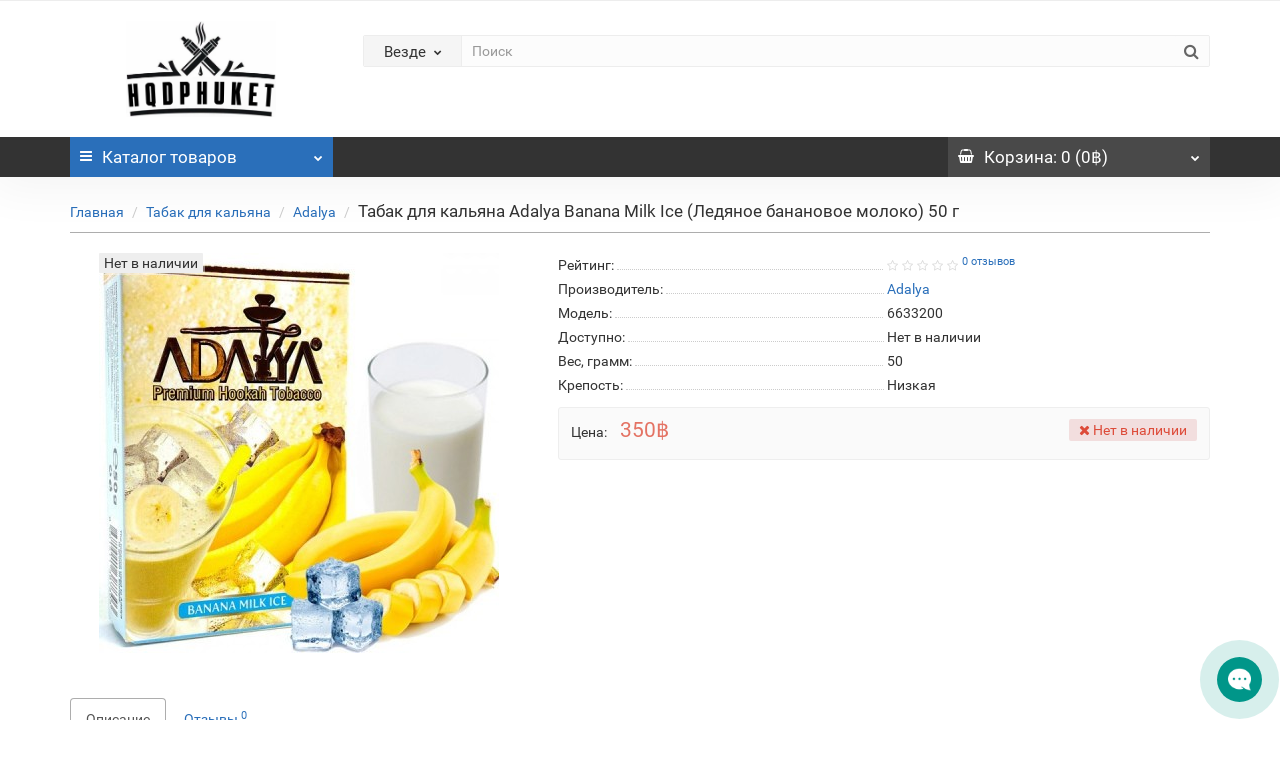

--- FILE ---
content_type: text/html; charset=utf-8
request_url: https://hqdphuket.com/tabak/adalya/tabak-dlya-kalyana-adalya-50-gr-banana-milk-ice
body_size: 15474
content:
<!DOCTYPE html>
<!--[if IE]><![endif]-->
<!--[if IE 8 ]><html dir="ltr" lang="" class="iexpl"><![endif]-->
<!--[if IE 9 ]><html dir="ltr" lang="" class="iexpl"><![endif]-->
<!--[if (gt IE 9)|!(IE)]><!-->
<html dir="ltr" lang="" class="product-product-853 opacity_minus">
<!--<![endif]-->
<head>
<meta charset="UTF-8">
<meta name="viewport" content="width=device-width, initial-scale=1">
<meta http-equiv="X-UA-Compatible" content="IE=edge">
<title>Табак для кальяна Adalya Banana Milk Ice (Ледяное банановое молоко) 50 г купить с доставкой по Пхукету | Интернет-магазин HQD Phuket</title>

							
<base href="https://hqdphuket.com/">
 
<meta name="description" content="Табак для кальяна Adalya Banana Milk Ice (Ледяное банановое молоко) 50 г - ваш идеальный выбор. Доставка по всему Пхукету.">
 
 
<meta property="og:title" content="Табак для кальяна Adalya Banana Milk Ice (Ледяное банановое молоко) 50 г купить с доставкой по Пхукету | Интернет-магазин HQD Phuket">
<meta property="og:type" content="website">
<meta property="og:url" content="https://hqdphuket.com/tabak/adalya/tabak-dlya-kalyana-adalya-50-gr-banana-milk-ice">
<meta property="og:image" content="https://hqdphuket.com/image/catalog/logo2.png">
<meta property="og:site_name" content="HQD Phuket">
 
	<link href="catalog/view/theme/revolution/stylesheet/stylesheet_min.css" rel="stylesheet">
 
 
<link href="catalog/view/javascript/revolution/cloud-zoom/cloud-zoom.css" type="text/css" rel="stylesheet" media="screen">
 
<link href="catalog/view/javascript/jquery/magnific/magnific-popup.css" type="text/css" rel="stylesheet" media="screen">
 
<link href="catalog/view/javascript/jquery/datetimepicker/bootstrap-datetimepicker.min.css" type="text/css" rel="stylesheet" media="screen">
 
<script src="catalog/view/javascript/jquery/jquery-2.1.1.min.js"></script>
<script src="catalog/view/javascript/jquery/owl-carousel/owl.carousel.min.js"></script>
 
<link href="https://hqdphuket.com/tabak/adalya/tabak-dlya-kalyana-adalya-50-gr-banana-milk-ice" rel="canonical">
 
<link href="https://hqdphuket.com/image/catalog/icon2.png" rel="icon">
 
 
<script src="catalog/view/javascript/revolution/cloud-zoom/cloud-zoom.1.0.2.js"></script>
 
<script src="catalog/view/javascript/jquery/magnific/jquery.magnific-popup.min.js"></script>
 
<script src="catalog/view/javascript/jquery/datetimepicker/moment/moment.min.js"></script>
 
<script src="catalog/view/javascript/jquery/datetimepicker/moment/moment-with-locales.min.js"></script>
 
<script src="catalog/view/javascript/jquery/datetimepicker/bootstrap-datetimepicker.min.js"></script>
 
<script><!--
function max_height_div(div){var maxheight = 0;$(div).each(function(){$(this).removeAttr('style');if($(this).height() > maxheight){maxheight = $(this).height();}});$(div).height(maxheight);}
//--></script>
 
 
 
<!-- Google tag (gtag.js) -->
<script async src="https://www.googletagmanager.com/gtag/js?id=G-58SYTFP0Z5"></script>
<script>
  window.dataLayer = window.dataLayer || [];
  function gtag(){dataLayer.push(arguments);}
  gtag('js', new Date());

  gtag('config', 'G-58SYTFP0Z5');
</script> 
 

           
          <!-- Yandex.Metrica counters -->
                    <script type="text/javascript">
            window.dataLayer = window.dataLayer || [];
          </script>
          <script type="text/javascript">
            (function(m,e,t,r,i,k,a){m[i]=m[i]||function(){(m[i].a=m[i].a||[]).push(arguments)};
            m[i].l=1*new Date();k=e.createElement(t),a=e.getElementsByTagName(t)[0],k.async=1,k.src=r,a.parentNode.insertBefore(k,a)})
            (window, document, "script", "https://mc.yandex.ru/metrika/tag.js", "ym");

                        ym(90629218, "init", {
              clickmap:true,
              trackLinks:true,
              accurateTrackBounce:true,
              webvisor:true,
              ecommerce:"dataLayer",
              params: { __ym: {"ymCmsPlugin": { "cms": "opencart", "cmsVersion":"3.0", "pluginVersion":"1.1.8"}}}
            });
                        ym(90629218, "init", {
              clickmap:true,
              trackLinks:true,
              accurateTrackBounce:true,
              webvisor:false,
              ecommerce:"dataLayer",
              params: { __ym: {"ymCmsPlugin": { "cms": "opencart", "cmsVersion":"3.0", "pluginVersion":"1.1.8"}}}
            });
                      </script>
          <noscript>
            <div>
                            <img src="https://mc.yandex.ru/watch/90629218" style="position:absolute; left:-9999px;" alt="" />
                            <img src="https://mc.yandex.ru/watch/90629218" style="position:absolute; left:-9999px;" alt="" />
                          </div>
          </noscript>
                    <!-- /Yandex.Metrica counters -->
                  
</head>
<body>
<div class="all_content_mmenu">
 
  
 
 
<div id="pagefader"></div>
 
<div id="pagefader2"></div>
 
 
<header>
	 
	<div id="top">
		<div class="container">
			 
						 
			 
				<div class="top-links verh nav pull-right ">
					<ul class="list-inline">
						 
						 
						 
						 
						 
							<li class="dropdown "><a href="https://hqdphuket.com/my_account" title="Личный кабинет" class="dropdown-toggle" data-toggle="dropdown"><i class="fa fa-user"></i> <span class="hidden-xs hidden-sm">Личный кабинет</span><i class="fa fa-chevron-down strdown"></i></a>
								<ul class="dropdown-menu dropdown-menu-right">
								 
									 
										<li><a href="javascript:void(0);" onclick="get_revpopup_login();">Авторизация</a></li>
									 
									<li><a href="https://hqdphuket.com/register_account">Регистрация</a></li>
								 
								</ul>
							</li>
						 
					</ul>
				</div>
			 
		</div>
	</div>
	 
	<div id="top2">
	  <div class="container">
		<div class="row">
		<div class="col-xs-12 col-sm-6 col-md-3 logoblock">
			<div id="logo">
			   
				 
				  <a href="https://hqdphuket.com"><img src="https://hqdphuket.com/image/catalog/logo2.png" title="HQD Phuket" alt="HQD Phuket" class="img-responsive"></a>
				 
			   
			</div>
		</div>
		 
		<div class="hidden-xs hidden-sm bigsearch col-xs-12 col-sm-9 col-md-9 col-lg-9">
			 
				 
	<div class="search input-group">	
		<div class="change_category input-group-btn">
			<button type="button" class="change_category_button btn btn-default btn-lg dropdown-toggle" data-toggle="dropdown">
				           				<span class="category-name">Везде</span><i class="fa fa-chevron-down"></i>
			</button>
			<ul class="dropdown-menu catsearch">
				<li><a href="#" onclick="return false;" class="0">Везде</a></li>
				 
				<li><a href="#" onclick="return false;" class="59">Электронные сигареты</a></li>
				 
				<li><a href="#" onclick="return false;" class="61">Стики для IQOS</a></li>
				 
				<li><a href="#" onclick="return false;" class="65">IQOS</a></li>
				 
				<li><a href="#" onclick="return false;" class="60">Табак для кальяна</a></li>
				 
				<li><a href="#" onclick="return false;" class="126">Кальяны</a></li>
				 
				<li><a href="#" onclick="return false;" class="63">Сигареты</a></li>
				 
				<li><a href="#" onclick="return false;" class="62">Снюс</a></li>
				 
				<li><a href="#" onclick="return false;" class="66">GLO</a></li>
				 
				<li><a href="#" onclick="return false;" class="151">Самокрутки</a></li>
				 
				<li><a href="#" onclick="return false;" class="87">Жидкости для вейпа</a></li>
				 
				<li><a href="#" onclick="return false;" class="147">Relx &amp; Juul</a></li>
				 
			</ul>
			<input class="selected_category" type="hidden" name="category_id" value="0">
		</div>
		<input type="text" name="search" value="" placeholder="Поиск" class="form-control input-lg">
		<span class="search_button input-group-btn">
			<button type="button" class="search-button btn btn-default btn-lg search_button">
				<i class="fa fa-search"></i>
			</button>
		</span>
	</div>
	<script><!--
	$('.search a').click(function(){
		$(".selected_category").val($(this).attr('class'));
		$('.change_category_button').html('<span class="category-name">' + $(this).html() + '</span><i class="fa fa-chevron-down"></i>');
	});
	//--></script>
 
			 
		</div>
		 
		 
				 
		</div>
	  </div>
	</div>  
	 
	<div id="top3" class="clearfix ">
		<div class="container">
			<div class="row image_in_ico_row">
				 
				<div class="col-xs-6 col-md-3">
					<div id="menu2_button" >
<div class="box-heading hidden-md hidden-lg" data-toggle="offcanvas" data-target=".navmenu.mobcats" data-canvas="body"><i class="fa fa-bars"></i>Каталог<span class="hidden-xs"> товаров</span><span class="icorightmenu"><i class="fa fa-chevron-down"></i></span></div>
 
<div class="box-heading hidden-xs hidden-sm" onclick="return false;"><i class="fa fa-bars"></i>Каталог<span class="hidden-xs"> товаров</span><span class="icorightmenu"><i class="fa fa-chevron-down"></i></span></div>
<div class="box-content am hidden-xs hidden-sm">
<div id="menu2" >
<div class="podmenu2"></div>
<div class="catalog_list catalog_list_popup catalog_as_popup">
 
 
	 
		<div class="revlevel_1 hasChildren closed menu2categories">
			 
				<div class="title with-child">
				<a href="https://hqdphuket.com/elektronki">
				 <i class="am_category_icon fa none hidden"></i> Электронные сигареты 
				<span class="arrow-btn"><i class="fa fa-angle-right"></i></span>
				</a>
				</div>
			 
				
			<div class="childrenList">
									  				 
				<div class="child-box box-col-1">
				 
					<ul class="ul_block59 col-1">
					 
						<li class="glavli"><a href="https://hqdphuket.com/elektronki/elfbar"> <i class="am_category_icon fa none hidden"></i> Elf Bar</a>
							 
						</li>
					 	 
					</ul>
				  
				 
				</div>
			</div>
			  
		</div>		
	 
		<div class="revlevel_1 hasChildren closed menu2categories">
			 
				<div class="title with-child">
				<a href="https://hqdphuket.com/stiki-iqos">
				 <i class="am_category_icon fa none hidden"></i> Стики для IQOS 
				<span class="arrow-btn"><i class="fa fa-angle-right"></i></span>
				</a>
				</div>
			 
				
			<div class="childrenList">
									  				 
				<div class="child-box box-col-1">
				 
					<ul class="ul_block61 col-1">
					 
						<li class="glavli"><a href="https://hqdphuket.com/stiki-iqos/fiit"> <i class="am_category_icon fa none hidden"></i> Fiit</a>
							 
						</li>
					 
						<li class="glavli"><a href="https://hqdphuket.com/stiki-iqos/heets"> <i class="am_category_icon fa none hidden"></i> HEETS</a>
							 
						</li>
					 
						<li class="glavli"><a href="https://hqdphuket.com/stiki-iqos/terea"> <i class="am_category_icon fa none hidden"></i> Terea</a>
							 
						</li>
					 	 
					</ul>
				  
				 
				</div>
			</div>
			  
		</div>		
	 
		<div class="revlevel_1 hasChildren closed menu2categories">
			 
				<div class="title with-child">
				<a href="https://hqdphuket.com/iqos">
				 <i class="am_category_icon fa none hidden"></i> IQOS 
				<span class="arrow-btn"><i class="fa fa-angle-right"></i></span>
				</a>
				</div>
			 
				
			<div class="childrenList">
									  				 
				<div class="child-box box-col-1">
				 
					<ul class="ul_block65 col-1">
					 
						<li class="glavli"><a href="https://hqdphuket.com/iqos/iqos-3-duos"> <span class="am_category_image hidden"><img src="https://hqdphuket.com/image/cache/no_image-21x21.png" alt=""/></span> IQOS 3 Duos</a>
							 
						</li>
					 
						<li class="glavli"><a href="https://hqdphuket.com/iqos/iqos-iluma"> <span class="am_category_image hidden"><img src="https://hqdphuket.com/image/cache/no_image-21x21.png" alt=""/></span> IQOS Iluma</a>
							 
						</li>
					 
						<li class="glavli"><a href="https://hqdphuket.com/iqos/lil-solid"> <span class="am_category_image hidden"><img src="https://hqdphuket.com/image/cache/no_image-21x21.png" alt=""/></span> Lil SOLID</a>
							 
						</li>
					 
						<li class="glavli"><a href="https://hqdphuket.com/iqos/arenda-iqos"> <span class="am_category_image hidden"><img src="https://hqdphuket.com/image/cache/no_image-21x21.png" alt=""/></span> Аренда IQOS</a>
							 
						</li>
					 	 
					</ul>
				  
				 
				</div>
			</div>
			  
		</div>		
	 
		<div class="revlevel_1 hasChildren closed menu2categories">
			 
				<div class="title with-child">
				<a href="https://hqdphuket.com/tabak">
				 <i class="am_category_icon fa none hidden"></i> Табак для кальяна 
				<span class="arrow-btn"><i class="fa fa-angle-right"></i></span>
				</a>
				</div>
			 
				
			<div class="childrenList">
									  				 
				<div class="child-box box-col-1">
				 
					<ul class="ul_block60 col-1">
					 
						<li class="glavli"><a href="https://hqdphuket.com/tabak/adalya"> <i class="am_category_icon fa none hidden"></i> Adalya</a>
							 
						</li>
					 
						<li class="glavli"><a href="https://hqdphuket.com/tabak/daily-hookah"> <i class="am_category_icon fa none hidden"></i> Daily Hookah</a>
							 
						</li>
					 
						<li class="glavli"><a href="https://hqdphuket.com/tabak/darkside"> <i class="am_category_icon fa none hidden"></i> Darkside</a>
							 
						</li>
					 
						<li class="glavli"><a href="https://hqdphuket.com/tabak/musthave"> <i class="am_category_icon fa none hidden"></i> MustHave</a>
							 
						</li>
					 
						<li class="glavli"><a href="https://hqdphuket.com/tabak/serbetli"> <i class="am_category_icon fa none hidden"></i> Serbetli</a>
							 
						</li>
					 
						<li class="glavli"><a href="https://hqdphuket.com/tabak/starline"> <span class="am_category_image hidden"><img src="https://hqdphuket.com/image/cache/no_image-21x21.png" alt=""/></span> Starline</a>
							 
						</li>
					 	 
					</ul>
				  
				 
				</div>
			</div>
			  
		</div>		
	 
		<div class="revlevel_1 hasChildren closed menu2categories">
			 
				<div class="title with-child">
				<a href="https://hqdphuket.com/kalyan">
				 <i class="am_category_icon fa none hidden"></i> Кальяны 
				<span class="arrow-btn"><i class="fa fa-angle-right"></i></span>
				</a>
				</div>
			 
				
			<div class="childrenList">
									  				 
				<div class="child-box box-col-1">
				 
					<ul class="ul_block126 col-1">
					 
						<li class="glavli"><a href="https://hqdphuket.com/kalyan/blyudca"> <span class="am_category_image hidden"><img src="https://hqdphuket.com/image/cache/no_image-21x21.png" alt=""/></span> Блюдца</a>
							 
						</li>
					 
						<li class="glavli"><a href="https://hqdphuket.com/kalyan/yorshiki"> <span class="am_category_image hidden"><img src="https://hqdphuket.com/image/cache/no_image-21x21.png" alt=""/></span> Ёршики</a>
							 
						</li>
					 
						<li class="glavli"><a href="https://hqdphuket.com/kalyan/kalaud"> <i class="am_category_icon fa none hidden"></i> Калауд</a>
							 
						</li>
					 
						<li class="glavli"><a href="https://hqdphuket.com/kalyan/kalyany"> <i class="am_category_icon fa none hidden"></i> Кальяны</a>
							 
						</li>
					 
						<li class="glavli"><a href="https://hqdphuket.com/kalyan/kolby"> <i class="am_category_icon fa none hidden"></i> Колбы</a>
							 
						</li>
					 
						<li class="glavli"><a href="https://hqdphuket.com/kalyan/kolpaki"> <span class="am_category_image hidden"><img src="https://hqdphuket.com/image/cache/no_image-21x21.png" alt=""/></span> Колпаки</a>
							 
						</li>
					 
						<li class="glavli"><a href="https://hqdphuket.com/kalyan/melassouloviteli"> <span class="am_category_image hidden"><img src="https://hqdphuket.com/image/cache/no_image-21x21.png" alt=""/></span> Мелассоуловители</a>
							 
						</li>
					 
						<li class="glavli"><a href="https://hqdphuket.com/kalyan/pechki-dlya-uglya"> <i class="am_category_icon fa none hidden"></i> Печки для угля</a>
							 
						</li>
					 
						<li class="glavli"><a href="https://hqdphuket.com/kalyan/rezinki"> <span class="am_category_image hidden"><img src="https://hqdphuket.com/image/cache/no_image-21x21.png" alt=""/></span> Резинки</a>
							 
						</li>
					 
						<li class="glavli"><a href="https://hqdphuket.com/kalyan/ugol"> <i class="am_category_icon fa none hidden"></i> Уголь</a>
							 
						</li>
					 
						<li class="glavli"><a href="https://hqdphuket.com/kalyan/chashy"> <i class="am_category_icon fa none hidden"></i> Чаши</a>
							 
						</li>
					 
						<li class="glavli"><a href="https://hqdphuket.com/kalyan/shlangi-i-mundshtuki"> <span class="am_category_image hidden"><img src="https://hqdphuket.com/image/cache/no_image-21x21.png" alt=""/></span> Шланги и мундштуки</a>
							 
						</li>
					 
						<li class="glavli"><a href="https://hqdphuket.com/kalyan/shipcy"> <span class="am_category_image hidden"><img src="https://hqdphuket.com/image/cache/no_image-21x21.png" alt=""/></span> Щипцы</a>
							 
						</li>
					 
						<li class="glavli"><a href="https://hqdphuket.com/kalyan/arenda"> <i class="am_category_icon fa none hidden"></i> Аренда кальяна</a>
							 
						</li>
					 	 
					</ul>
				  
				 
				</div>
			</div>
			  
		</div>		
	 
		<div class="revlevel_1 hasChildren closed menu2categories">
			 
				<div class="title with-child">
				<a href="https://hqdphuket.com/sigarety">
				 <i class="am_category_icon fa none hidden"></i> Сигареты 
				<span class="arrow-btn"><i class="fa fa-angle-right"></i></span>
				</a>
				</div>
			 
				
			<div class="childrenList">
									  				 
				<div class="child-box box-col-1">
				 
					<ul class="ul_block63 col-1">
					 
						<li class="glavli"><a href="https://hqdphuket.com/sigarety/chapman"> <i class="am_category_icon fa none hidden"></i> Chapman</a>
							 
						</li>
					 
						<li class="glavli"><a href="https://hqdphuket.com/sigarety/esse"> <i class="am_category_icon fa none hidden"></i> Esse</a>
							 
						</li>
					 
						<li class="glavli"><a href="https://hqdphuket.com/sigarety/kent"> <i class="am_category_icon fa none hidden"></i> Kent</a>
							 
						</li>
					 
						<li class="glavli"><a href="https://hqdphuket.com/sigarety/marlboro"> <span class="am_category_image hidden"><img src="https://hqdphuket.com/image/cache/no_image-21x21.png" alt=""/></span> Marlboro</a>
							 
						</li>
					 
						<li class="glavli"><a href="https://hqdphuket.com/sigarety/parliament"> <i class="am_category_icon fa none hidden"></i> Parliament</a>
							 
						</li>
					 
						<li class="glavli"><a href="https://hqdphuket.com/sigarety/sobranie"> <i class="am_category_icon fa none hidden"></i> Sobranie</a>
							 
						</li>
					 
						<li class="glavli"><a href="https://hqdphuket.com/sigarety/winston"> <i class="am_category_icon fa none hidden"></i> Winston</a>
							 
						</li>
					 	 
					</ul>
				  
				 
				</div>
			</div>
			  
		</div>		
	 
		<div class="revlevel_1 hasChildren closed menu2categories">
			 
				<div class="title with-child">
				<a href="https://hqdphuket.com/glo">
				 <i class="am_category_icon fa none hidden"></i> GLO 
				<span class="arrow-btn"><i class="fa fa-angle-right"></i></span>
				</a>
				</div>
			 
				
			<div class="childrenList">
									  				 
				<div class="child-box box-col-1">
				 
					<ul class="ul_block66 col-1">
					 
						<li class="glavli"><a href="https://hqdphuket.com/glo/stiki-glo"> <span class="am_category_image hidden"><img src="https://hqdphuket.com/image/cache/no_image-21x21.png" alt=""/></span> Стики GLO</a>
							 
						</li>
					 
						<li class="glavli"><a href="https://hqdphuket.com/glo/ustrojstva-glo"> <span class="am_category_image hidden"><img src="https://hqdphuket.com/image/cache/no_image-21x21.png" alt=""/></span> Устройства GLO</a>
							 
						</li>
					 	 
					</ul>
				  
				 
				</div>
			</div>
			  
		</div>		
	 
		<div class="revlevel_1 hasChildren closed menu2categories">
			 
				<div class="title with-child">
				<a href="https://hqdphuket.com/samokrut">
				 <i class="am_category_icon fa none hidden"></i> Самокрутки 
				<span class="arrow-btn"><i class="fa fa-angle-right"></i></span>
				</a>
				</div>
			 
				
			<div class="childrenList">
									  				 
				<div class="child-box box-col-1">
				 
					<ul class="ul_block151 col-1">
					 
						<li class="glavli"><a href="https://hqdphuket.com/samokrut/bumagasamokrutki"> <i class="am_category_icon fa none hidden"></i> Бумага</a>
							 
						</li>
					 
						<li class="glavli"><a href="https://hqdphuket.com/samokrut/tabaksamokrutki"> <i class="am_category_icon fa none hidden"></i> Табак для самокруток</a>
							 
						</li>
					 
						<li class="glavli"><a href="https://hqdphuket.com/samokrut/tabaktrubka"> <i class="am_category_icon fa none hidden"></i> Табак для трубки</a>
							 
						</li>
					 
						<li class="glavli"><a href="https://hqdphuket.com/samokrut/filtrsamokrutki"> <i class="am_category_icon fa none hidden"></i> Фильтры</a>
							 
						</li>
					 	 
					</ul>
				  
				 
				</div>
			</div>
			  
		</div>		
	 
		<div class="revlevel_1 hasChildren closed menu2categories">
			 
				<div class="title with-child">
				<a href="https://hqdphuket.com/relxjull">
				 <i class="am_category_icon fa none hidden"></i> Relx &amp; Juul 
				<span class="arrow-btn"><i class="fa fa-angle-right"></i></span>
				</a>
				</div>
			 
				
			<div class="childrenList">
									  				 
				<div class="child-box box-col-1">
				 
					<ul class="ul_block147 col-1">
					 
						<li class="glavli"><a href="https://hqdphuket.com/relxjull/jullcartridges"> <i class="am_category_icon fa none hidden"></i> JULL CARTRIDGES</a>
							 
						</li>
					 
						<li class="glavli"><a href="https://hqdphuket.com/relxjull/julldevice"> <i class="am_category_icon fa none hidden"></i> JULL DEVICE</a>
							 
						</li>
					 	 
					</ul>
				  
				 
				</div>
			</div>
			  
		</div>		
	  
  
 
 
 
	  
		<div class="revlevel_1 hasChildren closed i_rhml_1">
			<div class="title">
				<a href="/specials/"> <i class="am_category_icon fa none hidden"></i> Акции</a>
			</div>
		</div>	
	  
 
</div>
</div>
</div>
 
</div>
 
<script><!--
var defaults = {
	columns: 4,
	classname: 'column',
	min: 1
};
$.fn.autocolumnlist = function(params){        
	var options = $.extend({}, defaults, params);        
	return this.each(function() {        
		var els = $(this).find('li.glavli');
		var dimension = els.size();
		if (dimension > 0) {
			var elCol = Math.ceil(dimension/options.columns);
			if (elCol < options.min) {
				elCol = options.min;
			}
			var start = 0;
			var end = elCol;
			for (i=0; i<options.columns; i++) {
				if ((i + 1) == options.columns) {
					els.slice(start, end).wrapAll('<div class="'+options.classname+' last" />');
				} else {
						els.slice(start, end).wrapAll('<div class="'+options.classname+'" />');
				}
				start = start+elCol;
				end = end+elCol;
			}
	   }
	});
};
 
 
 
	function autocol_cats(cat_id, cat_col) {
		$('.ul_block'+cat_id).autocolumnlist({  
			columns: cat_col,
			min: 1
		});
	}
	 
		autocol_cats(59, 1);
	 
		autocol_cats(61, 1);
	 
		autocol_cats(65, 1);
	 
		autocol_cats(60, 1);
	 
		autocol_cats(126, 1);
	 
		autocol_cats(63, 1);
	 
		autocol_cats(66, 1);
	 
		autocol_cats(151, 1);
	 
		autocol_cats(147, 1);
	 
 
 
 
 
 
 
 
//--></script>
  
				</div>
				 
				<div class="top-links nav norazmivcont hidden-xs hidden-sm col-md-6">
					 
					 
					 
					 
				</div>
				 
				 
				<div class="col-xs-6 col-md-3">
					<div id="cart" class="btn-group show-on-hover w100 ">
	 
		 
		<button type="button" class="cart dropdown-toggle hidden-xs hidden-sm" data-toggle="dropdown">
			<span id="cart-total"><i class="fa fa-shopping-basket"></i><span class="hidden-xs">Корзина<span class="hidden-md"></span></span>: 0 (0฿)</span>
			<span class="icorightmenu"><i class="fa fa-chevron-down"></i></span>
		</button>
		 
		 
	 
	 
	<ul class="dropdown-menu pull-right hidden-xs hidden-sm dblock22">
     
    <li>
      <p class="text-center">Ваша корзина пуста!</p>
    </li>
     
  </ul>
   
</div>
<script><!--
 
function masked(element, status) {
	if (status == true) {
		$('<div/>')
		.attr({ 'class':'masked' })
		.prependTo(element);
		$('<div class="masked_loading" />').insertAfter($('.masked'));
	} else {
		$('.masked').remove();
		$('.masked_loading').remove();
	}
}
function cart_update() {
return;
}
function update_cart_manual(val, product_id, minimumvalue, maximumvalue) {
	val.value = val.value.replace(/[^\d,]/g, '');
	input_val = $('#cart input.plus-minus.cartid_'+product_id);
	quantity = parseInt(input_val.val());
	if (quantity <= minimumvalue) {
		input_val.val(minimumvalue);
		return;
	}
	 
		if (quantity > maximumvalue) {
			input_val.val(maximumvalue);
			return;
		}
	 
	cart.update(product_id, input_val.val());
	cart_update();
}
function validate_pole_cart(val, product_id, znak, minimumvalue, maximumvalue) {
	val.value = val.value.replace(/[^\d,]/g, '');
	if (val.value == '') val.value = minimumvalue;
	input_val = $('#cart input.plus-minus.cartid_'+product_id);
	quantity = parseInt(input_val.val());
	 
		if (znak=='+' && input_val.val() < maximumvalue) input_val.val(quantity+1);
		else if (znak=='-' && input_val.val() > minimumvalue) input_val.val(quantity-1);
		else if (znak=='=' && input_val.val() < maximumvalue && input_val.val() < maximumvalue) input_val.val(input_val.val());
		if (quantity < 1 || quantity < minimumvalue) {
			input_val.val(minimumvalue);
			val.value = minimumvalue;
		} else if (quantity > maximumvalue) {
			input_val.val(maximumvalue);
			val.value = maximumvalue;
		}
	 
	cart.update(product_id, input_val.val());
	cart_update();
}
//--></script> 
				</div>		
			</div>
		</div>
	</div>
</header>
 
<section class="main-content"> 
<div class="container">
<div itemscope itemtype="http://schema.org/BreadcrumbList" style="display:none;">
  
<div itemprop="itemListElement" itemscope itemtype="http://schema.org/ListItem">
<link itemprop="item" href="https://hqdphuket.com">
<meta itemprop="name" content="Главная" />
<meta itemprop="position" content="1" />
</div>
  
<div itemprop="itemListElement" itemscope itemtype="http://schema.org/ListItem">
<link itemprop="item" href="https://hqdphuket.com/tabak">
<meta itemprop="name" content="Табак для кальяна" />
<meta itemprop="position" content="2" />
</div>
  
<div itemprop="itemListElement" itemscope itemtype="http://schema.org/ListItem">
<link itemprop="item" href="https://hqdphuket.com/tabak/adalya">
<meta itemprop="name" content="Adalya" />
<meta itemprop="position" content="3" />
</div>
  
<div itemprop="itemListElement" itemscope itemtype="http://schema.org/ListItem">
<link itemprop="item" href="https://hqdphuket.com/tabak/adalya/tabak-dlya-kalyana-adalya-50-gr-banana-milk-ice">
<meta itemprop="name" content="Табак для кальяна Adalya Banana Milk Ice (Ледяное банановое молоко) 50 г" />
<meta itemprop="position" content="4" />
</div>
  
</div>
<ul class="breadcrumb"><li class="br_ellipses" style="display: none;">...</li>
 
<li><a href="https://hqdphuket.com">Главная</a></li> 
 
<li><a href="https://hqdphuket.com/tabak">Табак для кальяна</a></li> 
 
<li><a href="https://hqdphuket.com/tabak/adalya">Adalya</a></li> 
 
 
 
 
<li><h1 class="inbreadcrumb">Табак для кальяна Adalya Banana Milk Ice (Ледяное банановое молоко) 50 г</h1></li>
 
</ul>
  <div class="row"> 
     
           
    <div id="content" class="col-sm-12"> 
      <div class="row" itemscope itemtype="http://schema.org/Product">
		<meta itemprop="name" content="Табак для кальяна Adalya Banana Milk Ice (Ледяное банановое молоко) 50 г" />
		<meta itemprop="category" content="0" />
         
         
         
        <div class="col-sm-12 col-md-5 product_informationss">
			 
				<div class="thumbnails">
				 
					<div class="main_img_box">
					 
						<div id="imageWrap" class="image">
							<a class="main-image" id='zoom1' href="https://hqdphuket.com/image/cache/catalog/product/7/233968290-adalya-50-gr-banana-milk-ice-800x800-800x800-800x800.jpg" title="Табак для кальяна Adalya Banana Milk Ice (Ледяное банановое молоко) 50 г"><img id="mainImage" class="img-responsive" src="https://hqdphuket.com/image/cache/catalog/product/7/233968290-adalya-50-gr-banana-milk-ice-800x800-800x800-400x400.jpg" title="Табак для кальяна Adalya Banana Milk Ice (Ледяное банановое молоко) 50 г" alt="Табак для кальяна Adalya Banana Milk Ice (Ледяное банановое молоко) 50 г" itemprop="image">
								 
									<div class="stiker_panel">
										 
										 
										 
										 
											 
												<span class="stiker stiker_netu">Нет в наличии</span>
											 
										 
										 
										 
										 
										 
										 
									</div>
								 
							</a>
						</div>
					 
					</div>
				 
				 
				</div>
			 
        </div>
		 
         
         
        <div class="col-sm-12 col-md-7 product_informationss">
			 
			<meta itemprop="mpn" content="6633200">
			 
			 
				 
			 
            <ul class="list-unstyled">
			 
				<li class="rating dotted-line">
					<div class="dotted-line_left"><span class="dotted-line_title">Рейтинг:</span><div class="dotted-line_line"></div></div>
					<div class="dotted-line_right">
													 
								 
									<span class="fa fa-stack"><i class="fa fa-star-o fa-stack-1x"></i></span>
								 
							 
								 
									<span class="fa fa-stack"><i class="fa fa-star-o fa-stack-1x"></i></span>
								 
							 
								 
									<span class="fa fa-stack"><i class="fa fa-star-o fa-stack-1x"></i></span>
								 
							 
								 
									<span class="fa fa-stack"><i class="fa fa-star-o fa-stack-1x"></i></span>
								 
							 
								 
									<span class="fa fa-stack"><i class="fa fa-star-o fa-stack-1x"></i></span>
								 
							 
							 
								<sup><a class="adotted" onclick="$('a[href=\'#tab-review\']').trigger('click'); $('html, body').animate({ scrollTop: $('a[href=\'#tab-review\']').offset().top - 100}, 250); return false;">0 отзывов</a></sup>
													 
					</div>
				</li>
			 
			 
				 
					<li class="dotted-line"><div class="dotted-line_left"><span class="dotted-line_title">Производитель:</span><div class="dotted-line_line"></div></div><div class="dotted-line_right"><a href="https://hqdphuket.com/16-adalya"><span itemprop="brand">Adalya</span></a></div></li>
				 
			 
			 
				 
					<li class="dotted-line"><div class="dotted-line_left"><span class="dotted-line_title">Модель:</span><div class="dotted-line_line"></div></div><div class="dotted-line_right"><span class="pr_model" itemprop="model">6633200</span></div></li>
				 
			 
			 
			 
				<li class="dotted-line"><div class="dotted-line_left"><span class="dotted-line_title">Доступно:</span><div class="dotted-line_line"></div></div><div class="dotted-line_right">Нет в наличии<span class="hidden pr_quantity">0</span></div></li>
			 
			 
			 
			 
			
			 
				 
						 
								  
								<li class="dotted-line" itemprop="additionalProperty" itemscope itemtype="http://schema.org/PropertyValue"><div class="dotted-line_left"><span class="dotted-line_title" itemprop="name">Вес, грамм:</span><div class="dotted-line_line"></div></div><div class="dotted-line_right" itemprop="value">50</div></li>
							 
						 
								  
								<li class="dotted-line" itemprop="additionalProperty" itemscope itemtype="http://schema.org/PropertyValue"><div class="dotted-line_left"><span class="dotted-line_title" itemprop="name">Крепость:</span><div class="dotted-line_line"></div></div><div class="dotted-line_right" itemprop="value">Низкая</div></li>
							 
						 
				 
			 
            </ul>
			 
		    <div class="well well-sm product-info product_informationss">
			             
			 
             
            <div class="form-group">
				 
				 
				  <div class="list-unstyled" itemprop="offers" itemscope itemtype="http://schema.org/Offer">
					<link itemprop="url" href="https://hqdphuket.com/tabak/adalya/tabak-dlya-kalyana-adalya-50-gr-banana-milk-ice">
					 
						<meta itemprop="priceValidUntil" content="2026-02-27">
										<span class="prq_title hidden-xs">Цена:</span>
					 
					<span class="update_price">350฿</span>
					<span class="update_special dnone"></span>
					<meta itemprop="price" content="350">
					 
					 
					<link itemprop="availability" href="http://schema.org/OutOfStock" />
					<meta itemprop="priceCurrency" content="THB">
				  </div>
				 
				 
				<div class="nalich">
						
					 
						<span class="text-danger-inproduct bg-danger"><i class="fa fa-times" aria-hidden="true"></i> Нет в наличии</span> 
					 
				</div>
			</div>
			 
			 
			 
			 
				 
			 
			</div>
			 
        </div>
		<div style="height: 20px; width: 100%; clear: both;"></div>
		<div class="col-sm-12 mb20">
		 
			<ul class="nav nav-tabs">
				 
				<li class="active"><a href="#tab-description" data-toggle="tab">Описание</a></li>
				 
				 
				 
				<li><a href="#tab-review" data-toggle="tab">Отзывы <sup>0</sup></a></li>
				 
				 
				 
				 
				 
			</ul>		  
			<div class="tab-content">
				<div class="tab-pane active" id="tab-description" itemprop="description"><p>Попробуйте нежный микс из сладкого банана, свежего молока и мощного льда в табаке Adalya - Banana-Milk Ice. Это мягкий и воздушный вкус, в котором свежесть ментола прекрасно гармонирует со сливочными и фруктовыми нотами. При курении напоминает настоящий молочно-банановый коктейль. Потрясающий десертный аромат, рекомендуем всем сладкоежкам. Отлично заходит в чистом виде, можно дополнить персиком, баблгамом или медом.<br></p></div>
				 
				 

						
				 
				<div class="tab-pane" id="tab-review">
				<div id="review"></div>
					 
					<div class="form-group required mb0 mt12">
							<div class="well well-sm otz">
								<div class="text-right">
									<a class="btn btn-primary" id="open-review-box"><i class="fa fa-comment-o" aria-hidden="true"></i>Написать отзыв</a>
								</div>						
								<div class="row" id="post-review-box" style="display:none;">
									<div class="col-md-12">
										<form class="form-review form-horizontal">
											<div class="form-group required">
												<label class="col-sm-2 control-label" for="input-name">Имя</label>
												<div class="col-sm-10">
													<input type="text" name="name" value="" id="input-name" class="form-control" />
												</div>
											</div>
											<div class="form-group required">
												<label class="col-sm-2 control-label" for="input-review">Отзыв</label>
												<div class="col-sm-10">
													<textarea name="text" rows="5" id="input-review" class="form-control"></textarea>
												</div>
											</div>
											<div class="form-group required">
												<label class="col-sm-2 control-label">Рейтинг</label>
												<div class="col-sm-10">
													<div class="prod-rating">
														<input id="rat1" type="radio" name="rating" value="1" /><label class="rat-star" for="rat1"><i class="fa fa-star"></i></label>
														<input id="rat2" type="radio" name="rating" value="2" /><label class="rat-star" for="rat2"><i class="fa fa-star"></i></label>
														<input id="rat3" type="radio" name="rating" value="3" /><label class="rat-star" for="rat3"><i class="fa fa-star"></i></label>
														<input id="rat4" type="radio" name="rating" value="4" /><label class="rat-star" for="rat4"><i class="fa fa-star"></i></label>
														<input id="rat5" type="radio" name="rating" value="5" /><label class="rat-star" for="rat5"><i class="fa fa-star"></i></label>
													</div>
													<script><!--
														$('.rat-star').hover(function () {
															$(this).prevAll('.rat-star').addClass('active');
															$(this).addClass('active');
														},function () {
															$(this).prevAll('.rat-star').removeClass('active');
															$(this).removeClass('active');
														});
														
														$('.rat-star').click(function(){
															$('.rat-star').each(function(){
																$(this).removeClass('checked');
																$(this).prevAll('.rat-star').removeClass('checked');
															});
															
															$(this).addClass('checked');
															$(this).prevAll('.rat-star').addClass('checked');
														});
														
													//--></script>
												</div>
											</div>
											<script src="//www.google.com/recaptcha/api.js?onload=onloadCallback&render=explicit" async defer></script>
<fieldset>
  <div class="form-group required">
     
    <label class="col-sm-2 control-label">Введите код в поле ниже</label>
    <div class="col-sm-10">
      <div id="recaptcha1"></div>
       
    </div>
     
  </div>
</fieldset>
<script><!--
	var onloadCallback = function() {
		grecaptcha.render('recaptcha1', {
		  'sitekey' : '6Ld6kIQqAAAAAFOTHku1cHRb2FEX-T5DAHCB0mt-'
		});
	};
//--></script> 
											<div class="pull-right text-right">
												<a class="btn btn-default" href="#" id="close-review-box" style="display:none; margin-right: 10px;">Отмена</a>
												<button type="button" id="button-review" data-loading-text="Загрузка..." class="btn btn-danger">Отправить</button>
											</div>					
										</form>
									</div>
								</div>
							</div>
							<script><!--
							$('#open-review-box').click(function(e) {
							$('#post-review-box').slideDown(400, function() {
							$('#new-review').trigger('autosize.resize');
							$('#new-review').focus();
							});
							$('#open-review-box').fadeOut(100);
							$('#close-review-box').show();
							});

							$('#close-review-box').click(function(e) {
							e.preventDefault();
							$('#post-review-box').slideUp(300, function() {
							$('#new-review').focus();
							$('#open-review-box').fadeIn(100);
							});
							$('#close-review-box').hide();
							});
							//--></script>
					</div>              
					 
				</div>
				 
				 
				 
			</div>
		 
		  

		</div>
      </div>  
       
	 
		</div>

	 

    </div>
</div>
<script><!--
 
 
$(document).ready(function(){
	$('.nav.nav-tabs li:first-child a').tab('show');
});
var owl = $("#owl-images");
owl.owlCarousel({
  responsiveBaseWidth: '.container',
  itemsCustom: [[0, 2], [448, 3], [650, 3], [750, 3], [970, 4]],
  navigation : true,
  navigationText: ['<i class="fa fa-chevron-left fa-5x"></i>', '<i class="fa fa-chevron-right fa-5x"></i>'],
  pagination: false
}); 

$('select[name=\'recurring_id\'], input[name="quantity"]').change(function(){
	$.ajax({
		url: 'index.php?route=product/product/getRecurringDescription',
		type: 'post',
		data: $('input[name=\'product_id\'], input[name=\'quantity\'], select[name=\'recurring_id\']'),
		dataType: 'json',
		beforeSend: function() {
			$('#recurring-description').html('');
		},
		success: function(json) {
			$('.alert, .text-danger').remove();

			if (json['success']) {
				$('#recurring-description').html(json['success']);
			}
		}
	});
});

$('.date').datetimepicker({
	pickTime: false
});

$('.datetime').datetimepicker({
	pickDate: true,
	pickTime: true
});

$('.time').datetimepicker({
	pickDate: false
});

$('button[id^=\'button-upload\']').on('click', function() {
	var node = this;

	$('#form-upload').remove();

	$('body').prepend('<form enctype="multipart/form-data" id="form-upload" style="display: none;"><input type="file" name="file" /></form>');

	$('#form-upload input[name=\'file\']').trigger('click');

	if (typeof timer != 'undefined') {
    	clearInterval(timer);
	}

	timer = setInterval(function() {
		if ($('#form-upload input[name=\'file\']').val() != '') {
			clearInterval(timer);

			$.ajax({
				url: 'index.php?route=tool/upload',
				type: 'post',
				dataType: 'json',
				data: new FormData($('#form-upload')[0]),
				cache: false,
				contentType: false,
				processData: false,
				beforeSend: function() {
					$(node).button('loading');
				},
				complete: function() {
					$(node).button('reset');
				},
				success: function(json) {
					$('.text-danger').remove();

					if (json['error']) {
						$(node).parent().find('input').after('<div class="text-danger">' + json['error'] + '</div>');
					}

					if (json['success']) {
						alert(json['success']);

						$(node).parent().find('input').attr('value', json['code']);
					}
				},
				error: function(xhr, ajaxOptions, thrownError) {
					alert(thrownError + "\r\n" + xhr.statusText + "\r\n" + xhr.responseText);
				}
			});
		}
	}, 500);
});

$('#review').delegate('.pagination a', 'click', function(e) {
    e.preventDefault();

    $('#review').fadeOut('slow');

    $('#review').load(this.href);

    $('#review').fadeIn('slow');
});

$('#review').load('index.php?route=product/product/review&product_id=853');

$('#button-review').on('click', function() {
	$.ajax({
		url: 'index.php?route=product/product/write&product_id=853',
		type: 'post',
		dataType: 'json',
		data: $(".form-review").serialize(),
		beforeSend: function() {
			$('#button-review').button('loading');
		},
		complete: function() {
			$('#button-review').button('reset');
		},
		success: function(json) {
			$('.alert-success, .alert-danger').remove();

			if (json['error']) {
				get_revpopup_notification('alert-danger', 'Ошибка', json['error']);
			}

			if (json['success']) {
				get_revpopup_notification('alert-success', 'Спасибо за отзыв', json['success']);

				$('input[name=\'name\']').val('');
				$('textarea[name=\'text\']').val('');
				$('input[name=\'rating\']:checked').prop('checked', false);
				
				$('#post-review-box').slideUp(300);
				$('#new-review').focus();
				$('#open-review-box').fadeIn(100);
				$('#close-review-box').hide();
				$('#ratings-hidden').val('');
				$('.stars .glyphicon').removeClass('glyphicon-star').addClass('glyphicon-star-empty');
				
			}
		}
	});
});

$('#button-answers').on('click', function() {
	$.ajax({
		url: 'index.php?route=revolution/revstorereview/writeanswer&product_id=853',
		type: 'post',
		dataType: 'json',
		data: $(".form-answers").serialize(),
		beforeSend: function() {
			$('#button-answers').button('loading');
		},
		complete: function() {
			$('#button-answers').button('reset');
		},
		success: function(json) {
			$('.alert-success, .alert-danger').remove();
			if (json['error']) {
				get_revpopup_notification('alert-danger', 'Ошибка', json['error']);
			}
			if (json['success']) {
				get_revpopup_notification('alert-success', 'Спасибо за вопрос', json['success']);
				$('input[name=\'name_answer\']').val('');
				$('textarea[name=\'text_answer\']').val('');
				$('#post-answers-box').slideUp(300);
				$('#new-answers').focus();
				$('#open-answers-box').fadeIn(100);
				$('#close-answers-box').hide();
			}
		}
	});
});

$('.thumbnails .main-image').magnificPopup({
	type:'image',
	removalDelay: 170,
	callbacks: {
	beforeOpen: function() {
	   this.st.mainClass = 'mfp-zoom-in';
	},
	open: function() {
		$('body').addClass('razmiv2');
		$('#pagefader2').fadeIn(70);
		if (document.body.scrollHeight > document.body.offsetHeight) {
			 
				$('#top3').css('right', '8.5px');
			 
		}
	}, 
	close: function() {
		$('body').removeClass('razmiv2');
		$('#pagefader2').fadeOut(70);
		$('#top3').css('right', 'initial');
	}
	}
});
$('.thumbnails .images-additional').magnificPopup({
	type:'image',
	delegate: 'a',
	gallery: {
		enabled:true
	},
	removalDelay: 170,
	callbacks: {
	beforeOpen: function() {
	   this.st.mainClass = 'mfp-zoom-in';
	},
	open: function() {
		$('body').addClass('razmiv2');
		$('#pagefader2').fadeIn(70);
		if (document.body.scrollHeight > document.body.offsetHeight) {
			 
				$('#top3').css('right', '8.5px');
			 
		}
	}, 
	close: function() {
		$('body').removeClass('razmiv2');
		$('#pagefader2').fadeOut(70);
		$('#top3').css('right', 'initial');
	}
	}
});
 
	if ($(window).width() > 991) {
		$('#imageWrap > a').addClass('cloud-zoom');
	
		$('.images-additional img').click(function(){
			var oldsrc = $(this).attr('src');
			newsrc = $(this).parent().attr('id');
			newhref = $(this).parent().attr('href');
			number = $(this).attr('data-number');
			
			$('#imageWrap img').attr('src', newsrc);
			
			$('.main-image img').attr('src', newsrc);
			$('.main-image').attr('href', newhref);
			$('.main-image').attr('data-number', number);
			$('.cloud-zoom').CloudZoom();
			return false;
		});
		$('#imageWrap.image').bind('click',function(){
			if ($('.images-additional').length > 0) {
				var startnumber = $('.cloud-zoom.main-image').attr('data-number');
				$('.images-additional').magnificPopup('open', startnumber);
				return false
			} else {
				$('.cloud-zoom.main-image').magnificPopup('open');
				return false
			}
		});
		$('.cloud-zoom').attr('rel','position:\'inside\'').CloudZoom();
	} else {
		$('.thumbnails .main-image img').click(function(){
			if ($('.images-additional').length > 0) {
				var startnumber = $(this).parent().attr('data-number');
				$('.images-additional').magnificPopup('open', startnumber);
				return false
			} else {
				$('.main-image').magnificPopup('open');
				return false
			}
		});
	}
 
 
function get_revpopup_cart_quantity() {
	input_val = $('.product-info.product_informationss .plus-minus').val();
	quantity  = parseInt(input_val);
	return quantity;
}
function validate_pole(val, product_id, znak, minimumvalue, maximumvalue) {
	val.value = val.value.replace(/[^\d,]/g, '');
	if (val.value == '') val.value = minimumvalue;
	maximumvalue = Number($('.product_informationss .pr_quantity').text());
	if (maximumvalue < 1) maximumvalue = 9999;
	input_val = $('.product-info.product_informationss .plus-minus');
	quantity = parseInt(input_val.val());
	 
	if(znak=='+' && input_val.val() < maximumvalue) input_val.val(quantity+1);
	else if(znak=='-' && input_val.val() > minimumvalue) input_val.val(quantity-1);
	else if(znak=='=' && input_val.val() < maximumvalue && input_val.val() < maximumvalue) input_val.val(input_val.val());
	if (quantity < 1 || quantity < minimumvalue) {
		input_val.val(minimumvalue);
		val.value = minimumvalue;
	} else if (quantity > maximumvalue) {
		input_val.val(maximumvalue);
		val.value = maximumvalue;
	}
	 

	update_quantity(product_id, input_val.val());
}
function update_quantity(product_id, quantity) {
	var minimumvalue = 1;
	if (quantity == 0 || quantity < minimumvalue) {
		quantity = $('.product-info.product_informationss .plus-minus').val(minimumvalue);
		return;
	} else if (quantity < 1) {
		quantity = 1;
		return;
	}
	
	data = $('.product-info.product_informationss input[type=\'text\'], .product-info.product_informationss input[type=\'hidden\'], .product-info.product_informationss input[type=\'radio\']:checked, .product-info.product_informationss input[type=\'checkbox\']:checked, .product-info.product_informationss select, .product-info.product_informationss textarea'),
	$.ajax({
	  url: 'index.php?route=product/product/update_prices',
	  type: 'post',
	  dataType: 'json',
	  data: data.serialize() + '&product_id=' + product_id + '&quantity=' + quantity,
	  success: function(json) {

		 
		
			 
		
			 
		  
			 
				 
					var price = json['price_n'];
				 
				 
					$('.product_informationss .update_price').html(price_format(price));
				 
				
				var special = json['special_n'];
				 
					$('.product_informationss .update_special').html(price_format(special));
				 
			 
		
		 
	  } 
	});
}
function update_prices_product(product_id, minimumvalue) {
	input_val = $('.product-info.product_informationss .plus-minus').val();
	if (input_val > minimumvalue) {
		input_val = minimumvalue;
		$('.product-info.product_informationss .plus-minus').val(minimumvalue);
	}
	 
	quantity = parseInt(input_val);
	 
	data = $('.product-info.product_informationss input[type=\'text\'], .product-info.product_informationss input[type=\'hidden\'], .product-info.product_informationss input[type=\'radio\']:checked, .product-info.product_informationss input[type=\'checkbox\']:checked, .product-info.product_informationss select, .product-info.product_informationss textarea');
	$.ajax({
	  type: 'post',
	  url:  'index.php?route=product/product/update_prices',
	  data: data.serialize() + '&product_id=' + product_id + '&quantity=' + quantity,
	  dataType: 'json',
	  success: function(json) {

		$('.product_informationss .thumbnails a.main-image').attr('href', json['opt_image_2_big']);
		$('.product_informationss .thumbnails a.main-image img').attr('src', json['opt_image_2']);
		 
		$('.product_informationss .thumbnails .images-additional .owl-item:first-child a').attr('href', json['opt_image_2_big']);
		$('.product_informationss .thumbnails .images-additional .owl-item:first-child a img').attr('src', json['opt_image_2']).css('width', 74).css('height', 74);
		 
		 
		 
		$('.product_informationss .thumbnails .images-additional .owl-item:first-child a').attr('id', json['opt_image_2']);
		 
		$('.product_informationss .cloud-zoom').CloudZoom();
		 
		
		var end_quantity = json['option_quantity'];
		 
			$('.product_informationss .pr_quantity').html(number_format(end_quantity, product_id));
		 
		
		 
		
		 
			$('.product_informationss .pr_model').html(json['opt_model']);
		 
			
		 
	  
		 
			 
				 
					var price = json['price_n'];
				 
				 
					$('.product_informationss .update_price').html(price_format(price));
				 
				
				var special = json['special_n'];
				 
					$('.product_informationss .update_special').html(price_format(special));
				 
			 
		 
	  }
	});
}
 
function price_format(n) {
	c = 0;
    d = '.';
    t = '';
    s_left = '';
    s_right = '฿';
    n = n * 1.000000000;
    i = parseInt(n = Math.abs(n).toFixed(c)) + ''; 
    j = ((j = i.length) > 3) ? j % 3 : 0; 
    return s_left + (j ? i.substr(0, j) + t : '') + i.substr(j).replace(/(\d{3})(?=\d)/g, "$1" + t) + (c ? d + Math.abs(n - i).toFixed(c).slice(2) : '') + s_right; 
}
function weight_format(n, product_id) {
    c = 2;
    d = '.';
    t = ',';
    i = parseInt(n = Math.abs(n).toFixed(c)) + ''; 
    j = ((j = i.length) > 3) ? j % 3 : 0; 
    return (j ? i.substr(0, j) + t : '') + i.substr(j).replace(/(\d{3})(?=\d)/g, "$1" + t) + (c ? d + Math.abs(n - i).toFixed(c).slice(2) : '');
}
function number_format(n, product_id) {
    i = parseInt(n = Math.abs(n).toFixed(0)) + ''; 
    return i;
}
 
	$('.owl-carousel.owlproduct').remove();
 
--></script>

          <script type="text/javascript"><!--
            dataLayer.push({
              "ecommerce": {
                "currencyCode": "THB",
                "detail": {
                  "products": [
                    {
                      "id": "853",
                      "name" : "Табак для кальяна Adalya Banana Milk Ice (Ледяное банановое молоко) 50 г",
                      "price": 350,
                      "brand": "Adalya",
                      "category": "Adalya"
                    }
                  ]
                }
              }
            });
          //--></script>
        
</section>
 
<footer>
 
	 
	<div class="footer">
		<div class="container">
			<div class="row">
				  
				 
				<div class="not_dops_snot_dops_s">
					 
												 
						<div class="footer_links col-sm-12 col-xs-12 ">
							 
								 
									<a href="https://hqdphuket.com/garantiya-i-politika-vozvrata">Гарантия и политика возврата</a>
								 
							 
							 
						</div>
					 
					 
				</div>
				 
				 
					<div class="footer_cfs hidden-sm">
						 
							 
								<div class="hidden-xs hidden-sm col-sm-12 cf_1_width" style="width:25%">
									 
										<ul class="list-unstyled">
											 
												<li class="zag_dm_cf_li">
													<span class="zag_dm_cf">
																											 <span class="am_category_image"><i class="fa none"></i></span>  Наши магазины
																										</span>
													 
														<ul class="list-unstyled last_ul_cf">
															 
																<li>
																																			<a href="https://hqdthai.ru/"> <span class="am_category_image"><i class="fa none"></i></span>  HQD Thai</a>
																	 																</li>
															 
																<li>
																																			<a href="https://hqdpattaya.com"> <span class="am_category_image"><i class="fa none"></i></span>  HQD IQOS Pattaya</a>
																	 																</li>
															 
																<li>
																																			<a href="https://hqdsamui.ru/"> <span class="am_category_image"><i class="fa none"></i></span>  HQDSAMUI</a>
																	 																</li>
															 
																<li>
																																			<a href="https://hqdphangan.com"> <span class="am_category_image"><i class="fa none"></i></span>  HQD IQOS Phangan</a>
																	 																</li>
															  
														</ul>
																									</li>
											 
										</ul>
																		 
								</div>
							 
						  
						 
							 
								<div class="hidden-xs hidden-sm col-sm-12 cf_2_width" style="width:25%">
									 
										<ul class="list-unstyled">
											 
												<li class="zag_dm_cf_li">
													<span class="zag_dm_cf">
																											 <span class="am_category_image"><i class="fa none"></i></span>  Каталог
																										</span>
													 
														<ul class="list-unstyled last_ul_cf">
															 
																<li>
																	 
																		<a href="https://hqdphuket.ru/Elektronki"> <span class="am_category_image"><i class="fa none"></i></span>  ЭЛЕКТРОНКИ</a>
																	  
																</li>
															 
																<li>
																	 
																		<a href="https://hqdphuket.ru/stiki"> <span class="am_category_image"><i class="fa none"></i></span>  СТИКИ</a>
																	  
																</li>
															 
																<li>
																	 
																		<a href="https://hqdphuket.ru/iqos"> <span class="am_category_image"><i class="fa none"></i></span>  IQOS</a>
																	  
																</li>
															 
														</ul>
													 
												</li>
											 
										</ul>
									 
									 
								</div>
							 
						 
						 
							 
								<div class="hidden-xs hidden-sm col-sm-12 cf_3_width" style="width:25%">
									 
										<ul class="list-unstyled">
											 
												<li class="zag_dm_cf_li">
													<span class="zag_dm_cf">
													 
														 <span class="am_category_image"><i class="fa none"></i></span>   
													 
													</span>
													 
														<ul class="list-unstyled last_ul_cf">
															 
																<li>
																																			<a href="https://hqdphuket.ru/tabak"> <span class="am_category_image"><i class="fa none"></i></span>  ТАБАК</a>
																	 																</li>
															 
																<li>
																																			<a href="https://hqdphuket.ru/kalyan"> <span class="am_category_image"><i class="fa none"></i></span>  КАЛЬЯНЫ</a>
																	 																</li>
															 
																<li>
																																			<a href="https://hqdphuket.ru/sigarety"> <span class="am_category_image"><i class="fa none"></i></span>  СИГАРЕТЫ</a>
																	 																</li>
															  
														</ul>
													 
												</li>
											 
										</ul>
									 
									 
								</div>
							 
						 
						 
							 
								<div class="hidden-xs hidden-sm col-sm-12 cf_4_width" style="width:20%">
									 
										<ul class="list-unstyled">
											 
												<li class="zag_dm_cf_li">
													<span class="zag_dm_cf">
													 
														 <span class="am_category_image"><i class="fa none"></i></span>   
													 
													</span>
													 
														<ul class="list-unstyled last_ul_cf">
															 
																<li>
																	 
																		<a href="https://hqdphuket.ru/snyus"> <span class="am_category_image"><i class="fa none"></i></span>  СНЮС</a>
																	 																</li>
															 
																<li>
																	 
																		<a href="https://hqdphuket.ru/glo"> <span class="am_category_image"><i class="fa none"></i></span>  GLO</a>
																	 																</li>
															 
																<li>
																	 
																		<a href="https://hqdphuket.ru/relxjull"> <span class="am_category_image"><i class="fa none"></i></span>  Jull</a>
																	 																</li>
															 
														</ul>
													  
												</li>
											 
										</ul>
									  
									 
								</div>
							  
						  
						  
					</div>
				  
				 
					 				 
				<div style="text-align:left" class="powered col-sm-12 col-xs-12">
					hqdphuket.com - HQD Phuket &copy; 2026
					 
						<span class="revtext_language_block"></span>
									</div>
			</div>
		</div>
	</div>	
</footer>
 
</div>
 
	<div class="container">
		<div class="row mainContent">
			<div class="col-md-6 col-md-offset-3 col-xs-8 col-xs-md-2">
								<div class="share_icon_callbtn triggerbtn animbuttonsh" >
					<i class="fa fa-comments-o fa-lg" id= "fab" aria-hidden="true"></i>
				</div>
			</div>
		</div>
	</div>
 
 

				<style><!--
				.product-thumb .cart, .product-thumb .wishlist, .product-thumb .compare {float: left;}
				.rev_slider .product-thumb .price, .product-grid .product-thumb .price {float: none;}
				.prlistb.active span {font-size: 8px; padding-left: 5px;}
				.pr_in_cart_i, .product-info .alert {display: none;}
				.product-info #button-cart {margin-left: 0;}
				.pop_left .number {display: none;}
				.pop_left .number.n_product_new {display: block; float: left;}
				.pop_left .product-thumb {padding: 0; border: 0; transition: 0; margin: 0;}
				.pop_left .product-thumb:hover {box-shadow: none;}
				.prq_title {display: none;}
				.prlistb {padding-left: 0;}
				.product-info #button-cart .fa, i.fa-shopping-basket.predzakaz:before {display: none;}
				.product-thumb .fa-border.fa-shopping-basket {float: left;}
				.product-thumb .cart, .product-thumb .wishlist, .product-thumb .compare {height: 27px; overflow: hidden;}
				.product-info .btn-minus button, .product-info .btn-minus, .product-info .btn-plus button, .product-info .btn-plus, .product-info input.plus-minus {height: 25px;}
				.product-info #button-cart {height: 27px; line-height: 27px;}
				//--></style>
			
 
	<script src="catalog/view/javascript/revolution/javascript_min.js"></script>
 
<script><!--

				function get_revpopup_cart_ozon( product_id, action, quantity, block_id ) {
					$('.tooltip').hide();
					quantity = typeof(quantity) != 'undefined' ? quantity : 1;
					if ( action == "product_new" || action == "product" ) {
						block_cart_pr = $('.form-group.pokupka .pop_left');
						minimum = parseInt(input_val);
						maximumvalue_pr = Number($('.dotted-line_right .pr_quantity').text());
						block_number_pr = '<div class="product-thumb"><div class="cart block_incart" onclick="get_revpopup_cart(\'\', \'redirect_cart\', \'\');"><i class="fa fa-border fa-shopping-basket"><span class="prlistb active">В корзине<span>(перейти)</span></span></i></div><div class="number n_product_new"><div class="frame-change-count"><div class="btn-plus"><button type="button" onclick="validate_pole_ozon(this,'+product_id+',\'+\','+minimum+','+maximumvalue_pr+',\'product_new\');">+</button></div><div class="btn-minus"><button type="button" onclick="validate_pole_ozon(this,'+product_id+',\'-\','+minimum+','+maximumvalue_pr+',\'product_new\');">-</button></div></div><input type="text" name="quantity" class="plus-minus" value="'+minimum+'" disabled onchange="validate_pole_ozon(this);" onkeyup="validate_pole_ozon(this,'+product_id+',\'=\','+minimum+','+maximumvalue_pr+',\'product_new\');"></div></div></div>';
						block_cart_pr.html(block_number_pr);
						quantity_min = parseInt($('.form-group.pokupka input[name="quantity"].plus-minus').val());
						quantity = typeof(quantity_min) != 'undefined' ? quantity_min : 1;
						data = $('.product_informationss .product-info input[type=\"text\"], .product_informationss .product-info input[type=\"hidden\"], .product_informationss .product-info input[type=\"radio\"]:checked, .product_informationss .product-info input[type=\"checkbox\"]:checked, .product_informationss .product-info select, .product_informationss .product-info textarea');
					} else {
						block_cart = $('.product_'+product_id+' .cart');
						minimum = parseInt(input_val);
						maximumvalue = Number($('.pr_quantity_'+product_id).text());
						block_number = '<div class="cart block_incart" onclick="get_revpopup_cart(\'\', \'redirect_cart\', \'\');"><i class="fa fa-border fa-shopping-basket"><span class="prlistb active">В корзине<span>(перейти)</span></span></i></div><div class="number"><div class="frame-change-count"><div class="btn-plus"><button type="button" onclick="validate_pole_ozon(this,'+product_id+',\'+\','+minimum+','+maximumvalue+',\'catalog_new\');">+</button></div><div class="btn-minus"><button type="button" onclick="validate_pole_ozon(this,'+product_id+',\'-\','+minimum+','+maximumvalue+',\'catalog_new\');">-</button></div></div><input type="text" name="quantity" class="plus-minus" value="'+minimum+'" disabled onchange="validate_pole_ozon(this);" onkeyup="validate_pole_ozon(this,'+product_id+',\'=\','+minimum+','+maximumvalue+',\'catalog_new\');"></div></div>';
						block_cart.html(block_number);
						quantity_min = parseInt($('.product_'+product_id+' input[type="hidden"]input[name="quantity"].plus-minus').val());
						quantity = typeof(quantity_min) != 'undefined' ? quantity_min : 1;
						data = $('.products_category .product_'+product_id+' .options input[type=\"text\"], .products_category .product_'+product_id+' .options input[type=\"hidden\"], .products_category .product_'+product_id+' .options input[type=\"radio\"]:checked, .products_category .product_'+product_id+' .options input[type=\"checkbox\"]:checked, .products_category .product_'+product_id+' .options select');
					}
					$.ajax({
						url: 'index.php?route=checkout/cart/add',
						type: 'post',
						data: data.serialize() + '&product_id=' + product_id + '&quantity=' + quantity,
						dataType: 'json',
						success: function( json ) {
							$('.alert, .text-danger').remove();
							$('.form-group').removeClass('has-error');
							$('.success, .warning, .attention, information, .error').remove();
							if ( json['success'] ) {
								$('#top #cart-total_mobi').html(json['total']);
								$('#top3 #cart-total').html(json['total']);
								$('#top2 #cart-total').html(json['total']);
								$('#top3 #cart-total-popup').html(json['total']);
								$('#cart > ul').load('index.php?route=common/cart/info ul li');
							}
						}
					});
				};
				function get_revpopup_cart_ozon_new( val, product_id, action, quantity, znak, minimumvalue, maximumvalue ) {
					$('.tooltip').hide();
					if ( action == "product_new" || action == "product" ) {
						quantity_min_max = parseInt($('.form-group.pokupka .plus-minus').val());
						if((znak=='+' && quantity_min_max < maximumvalue) || (znak=='-')) {
							quantity = typeof(quantity) != 'undefined' ? znak+quantity : 1;
							data = $('.product_informationss .product-info input[type=\"text\"], .product_informationss .product-info input[type=\"hidden\"], .product_informationss .product-info input[type=\"radio\"]:checked, .product_informationss .product-info input[type=\"checkbox\"]:checked, .product_informationss .product-info select, .product_informationss .product-info textarea'),
							$.ajax({
								url: 'index.php?route=checkout/cart/add',
								type: 'post',
								data: data.serialize() + '&product_id=' + product_id + '&quantity=' + quantity,
								dataType: 'json',
								success: function( json ) {
									$('.alert, .text-danger').remove();
									$('.form-group').removeClass('has-error');
									$('.success, .warning, .attention, information, .error').remove();
									if (json['error']) {
										$('body').removeClass('razmiv2');
										$('#pagefader2').fadeOut(70);
										$('#top3.absolutpo').css('right', 'initial');
										if ($(window).width() < 768) {
											$('#top #cart_mobi').css('margin-right', 'initial');
										}
										if (json['error']['option']) {
											for (i in json['error']['option']) {
												$('#input-option' + i).before('<span class="error bg-danger">' + json['error']['option'][i] + '</span>');
												if ($(window).width() < 768) {
													$('html, body').animate({scrollTop:$('.error').offset().top - 40}, 'linear');
												}
											}
										}
									}
									if ( json['success'] ) {
										$('#top #cart-total_mobi').html(json['total']);
										$('#top3 #cart-total').html(json['total']);
										$('#top2 #cart-total').html(json['total']);
										$('#top3 #cart-total-popup').html(json['total']);
										$('#cart > ul').load('index.php?route=common/cart/info ul li');
									}
								}
							});
						}
						val.value = val.value.replace(/[^\d,]/g, '');
						if (val.value == '') val.value = minimumvalue;
						maximumvalue = Number($('.dotted-line_right .pr_quantity').text());
						if (maximumvalue < 1) maximumvalue = 9999;
						input_val = $('.form-group.pokupka .plus-minus');
						quantity = parseInt(input_val.val());
						if(znak=='+' && input_val.val() < maximumvalue) input_val.val(quantity+1);
						else if(znak=='-') input_val.val(quantity-1);
						else if(znak=='=' && input_val.val() < maximumvalue && input_val.val() < maximumvalue) input_val.val(input_val.val());
						if (input_val.val() < 1) {
							block_cart_pr = $('.form-group.pokupka .pop_left');
							block_number_pr_2 = '<div class="number"><div class="frame-change-count"><div class="btn-plus"><button type="button" onclick="validate_pole(this,'+product_id+',\'+\','+minimumvalue+','+maximumvalue+');">+</button></div><div class="btn-minus"><button type="button" onclick="validate_pole(this,'+product_id+',\'-\','+minimumvalue+','+maximumvalue+');">-</button></div></div><input type="text" name="quantity" class="plus-minus" value="'+minimumvalue+'" onchange="validate_pole(this,'+product_id+',\'=\','+minimumvalue+','+maximumvalue+');" onkeyup="validate_pole(this,'+product_id+',\'=\','+minimumvalue+','+maximumvalue+');"></div><button type="button" id="button-cart" onclick="get_revpopup_cart_ozon('+product_id+',\'product\',get_revpopup_cart_quantity('+product_id+'));" data-loading-text="Загрузка..." class="btn btn-primary btn-lg"><i class="fa fa-shopping-basket"></i>В корзину</button>';
							block_cart_pr.html(block_number_pr_2);
							input_val.val(minimumvalue);
							val.value = minimumvalue;
						} else if (quantity > maximumvalue) {
							input_val.val(maximumvalue);
							val.value = maximumvalue;
						}
					} else {
						quantity_min_max = parseInt($('.product_'+product_id+' .plus-minus').val());
						if((znak=='+' && quantity_min_max < maximumvalue) || (znak=='-')) {
							quantity = typeof(quantity) != 'undefined' ? znak+quantity : 1;
							data = $('.products_category .product_'+product_id+' .options input[type=\"text\"], .products_category .product_'+product_id+' .options input[type=\"hidden\"], .products_category .product_'+product_id+' .options input[type=\"radio\"]:checked, .products_category .product_'+product_id+' .options input[type=\"checkbox\"]:checked, .products_category .product_'+product_id+' .options select');
							$.ajax({
								url: 'index.php?route=checkout/cart/add',
								type: 'post',
								data: data.serialize() + '&product_id=' + product_id + '&quantity=' + quantity,
								dataType: 'json',
								success: function( json ) {
									$('.alert, .text-danger').remove();
									$('.form-group').removeClass('has-error');
									$('.success, .warning, .attention, information, .error').remove();
									if (localStorage.getItem('display') == 'grid') {
										if ( json['redirect'] ) {
											location = json['redirect'];
										}
									} else {
										$('.products_category .form-group.required').removeClass('opt_required');
										if (json['error']) {
											$('body').removeClass('razmiv2');
											$('#pagefader2').fadeOut(70);
											$('#top3.absolutpo').css('right', 'initial');
											if ($(window).width() < 768) {
												$('#top #cart_mobi').css('margin-right', 'initial');
											}
											if (json['error']['option']) {
												if ($(window).width() < 768) {
													if (json['redirect']) {
														location = json['redirect'];
													}
												} else {
													for (i in json['error']['option']) {
														$('.products_category #input-option' + i).parent().addClass('opt_required');
													}
												}
											}
										}
									}
									if ( json['success'] ) {
										$('#top #cart-total_mobi').html(json['total']);
										$('#top3 #cart-total').html(json['total']);
										$('#top2 #cart-total').html(json['total']);
										$('#top3 #cart-total-popup').html(json['total']);
										$('#cart > ul').load('index.php?route=common/cart/info ul li');
									}
								}
							});
						}
						val.value = val.value.replace(/[^\d,]/g, '');
						if (val.value == '') val.value = minimumvalue;
						maximumvalue = Number($('.pr_quantity_'+product_id).text());
						if (maximumvalue < 1) maximumvalue = 9999;
						input_val = $('.product_'+product_id+' .plus-minus');
						quantity = parseInt(input_val.val());
						if(znak=='+' && input_val.val() < maximumvalue) input_val.val(quantity+1);
						else if(znak=='-') input_val.val(quantity-1);
						else if(znak=='=' && input_val.val() < maximumvalue && input_val.val() < maximumvalue) input_val.val(input_val.val());
						if (input_val.val() < 1) {
							block_cart = $('.product_'+product_id+' .cart');
							block_number_2 = '<a onclick="get_revpopup_cart_ozon('+product_id+',\'catalog\',get_revpopup_cart_quantity_cats('+product_id+'));"><i class="fa fa-border fa-shopping-basket"><span class="prlistb active">В корзину</span></i></a>';
							block_cart.html(block_number_2);
							input_val.val(minimumvalue);
							val.value = minimumvalue;
						} else if (quantity > maximumvalue) {
							input_val.val(maximumvalue);
							val.value = maximumvalue;
						}
					}
					
				};
				function validate_pole_ozon(val, product_id, znak, minimumvalue, maximumvalue, action) {
					get_revpopup_cart_ozon_new( val, product_id, action, 1, znak, minimumvalue, maximumvalue )
				};
				function get_revpopup_cart_quantity_cats(product_id) {
					input_val = $('.product_'+product_id+' .plus-minus').val();
					quantity  = parseInt(input_val);
					return quantity;
				}
			
	 
		 
	 
	 
		(function($){
			$.fn.revFilter = function(f) {
				var g = this.selector;
				var h = $(g).attr('action');
				$(document).ready(function() {
					init_revfilter();
				});
				$(document).on('submit', g, function(e) {
					e.preventDefault();
					var a = $(this).serialize();
					loadProds(h,a,f.revload);
				});
				$(document).on('click', '#'+f.reset_id, function(e) {
					$(g+' input, '+g+' select').not('[type=hidden]').each(function(a) {
						if ($(this).hasClass('irs-hidden-input')) {
							var b = $(this).data('ionRangeSlider');
							b.reset();
							}
						if ($(this).is(':checkbox') || $(this).is(':radio')) {
							$(this).removeAttr("checked");
						} else {
							$(this).val('');
						}
					});
					var c = $(g).serialize();
					loadProds(h,c,f.revload);
				});
				if (f.mode == 'auto') {
					$(document).on('change', g+' input:not([type=hidden]):not(.irs-hidden-input), '+g+' select', function() {
						$(g).submit();
					})
				}
				function init_revfilter() {
					 
					 
					$('#input-sort').removeAttr('onchange');
					$('#input-limit').removeAttr('onchange');
					$(f.selector).addClass('revcontainer');
					if (localStorage.getItem('display') == 'list') {
						list_view();
					} else if (localStorage.getItem('display') == 'price') {
						price_view();
					} else if (localStorage.getItem('display') == 'grid') {
						grid_view();
					} else {
						 
							grid_view();
						 
					}
					 
						$('.owl-carousel.owlproduct').remove();
					 
					podgon_fona();
					$('#column-left #revfilter_box .mobil_wellsm .well.well-sm').remove();
					if ($(window).width() < 991) {
						$('#column-left #revfilter_box .mobil_wellsm .collapsible').append($('.revfilter_container > .well.well-sm'));
					}
					 
				}
				function loadProds(c,d,e) {
					d = d || '';
					e = e || false;
					filterurl = c + '&isrevfilter=1';
					$.ajax({
						url: filterurl,
						type: 'get',
						data: d,
						processData: false,
						dataType: e ? 'json' : 'html',
						beforeSend: function() {
							$(g+' button').button('loading');
							masked('.products_category > .product-layout > .product-thumb',true);
							$('.load_more .fa-refresh').addClass('fa-spin');
						},
						success: function(a) {
							var b = $.parseHTML((e && (typeof a.html != 'undefined')) ? a.html : a);
							$(f.selector).children().remove();
							$(f.selector).append($(b).find(f.selector).children());
															if(typeof a.filters != 'undefined') {
									reloadFilter(a.filters);
								}
														init_revfilter();
						},
						complete: function() {
							setTimeout(function() {
								masked('.products_category > .product-layout > .product-thumb',false);
								autoscroll_loading = false;
								$(g+' button').button('reset');
								var pr_opts_cat = $('.products_category .options_buy')
								pr_opts_cat.find('select:first').each(function() {
									this.onchange();
								});
															},250);
							if (f.mode == 'manual' && $(window).width() > 767) {
								element = $('.breadcrumb');
								offset = element.offset();
								offsetTop = offset.top;
								//$('html, body').animate({scrollTop:offsetTop}, 250, 'linear');
							};
							$('.load_more .fa-refresh').removeClass('fa-spin').css('hover');
							 
							 
								var urlfull = c + (d ? ((c.indexOf('?') > 0 ? '&' : '?') + d) : '');
								urlfull = decodeURIComponent(urlfull);
								history.pushState('', '', urlfull);
													}
					})
				}
									function reloadFilter(filters) {
						jQuery.each(f.filter_data, function(id, values) {
							var group = $('#' + id);
							if(typeof filters[id] == 'undefined') {
								group.addClass('not-active');
							}
							jQuery.each(values, function(i, val_id) {
								var val = $('#' + val_id);
								if(typeof filters[id] != 'undefined' && typeof filters[id][val_id] != 'undefined') {
									val.fadeTo('fast', 1);
									val.find('input').prop('disabled', false);
																			val.find('.revlabel').html(filters[id][val_id]['count']);
																	} else {
									val.fadeTo('slow', 0.5);
									val.find('input').prop('disabled', true);
																			val.find('.revlabel').html('0');
																	}
							});
						});
					}
								$(document).on('click', '.pagination a', function(e) {
					loadProds($(this).attr('href'), null, true);
					element = $('.breadcrumb');
					offset = element.offset();
					offsetTop = offset.top;
					$('html, body').animate({scrollTop:offsetTop}, 250, 'linear');
					return false;
				});
				$(document).on('change', '#input-sort', function(e) {
					var a = $(this).val();
					sort = a.match('sort=([A-Za-z.]+)');
					$('input[name="sort"]').val(sort[1]);
					order = a.match('order=([A-Z]+)');
					$('input[name="order"]').val(order[1]);
					$(g).submit();
				});
				$(document).on('change', '#input-limit', function(e) {
					var a = $(this).val();
					if (a) {
						limit = a.match('limit=([0-9]+)');
						$('input[name="limit"]').val(limit[1]);
					}
					$(g).submit();
				});
				 
				 
				function inZone(a) {
					if ($(a).length) {
					var b = $(window).scrollTop();
					var c = $(window).height();
					var d = $(a).offset();
					if (b<=d.top&&($(a).height()+d.top)<(b+c)) return true
					};
					return false;
				}
				$(document).on('click','#list-view',function() {
					list_view();
				});
				$(document).on('click', '#grid-view', function() {
					grid_view();
				});
				$(document).on('click', '#price-view', function() {
					price_view();
				});
			}
		})(jQuery);
	 
//--></script>
 
	<script type="text/javascript" src="/catalog/view/javascript/widget/widget.js"></script>
<script>
const search = document.getElementById('not_space');
search.addEventListener('keyup', function() {
  search.value = this.value.replace(' ', '');
})
</script>
<script>
	if($(window).width() > 0) {
		$('#top3').affix({
			offset: {
					top: $('#top').outerHeight()+$('#top2').outerHeight()+$('html.common-home #menu2.inhome').outerHeight()
			}
		});
	}
</script> 
 
 
 

          <script type="text/javascript">
            function sendDataForEcommerceYandexMetrica(options) {
              let id = options.id; // required
              let event = options.event; // required
              let id_type = (typeof(options.id_type) != 'undefined' ? options.id_type : 'product_id');
              let quantity = (typeof(options.quantity) != 'undefined' ? options.quantity : 'null');
              let async = (typeof(options.async) != 'undefined' ? options.async : true);

              $.ajax({
                url: 'index.php?route=product/product/getProductDataForYandexMetrica',
                async: (typeof(async) != 'undefined' ? async : true),
                type: 'post',
                data: 'id=' + id + '&event=' + event + '&id_type=' + id_type + '&quantity=' + quantity,
                dataType: 'json',
                success: function(json) {
                  if (event == 'add') {
                    dataLayer.push({"ecommerce": {"currencyCode": json['currency_code'], "add": {"products": [json['product']]}}});
                  } else if (event == 'remove') {
                    dataLayer.push({"ecommerce": {"currencyCode": json['currency_code'], "remove": {"products": [json['product']]}}});
                  }
                },
                error: function(xhr, ajaxOptions, thrownError) {
                  alert(thrownError + "\r\n" + xhr.statusText + "\r\n" + xhr.responseText);
                }
              });
            }

            cart['add_original'] = cart['add'];
            cart['add'] = function(product_id, quantity) {
              sendDataForEcommerceYandexMetrica({
                id: product_id,
                event: 'add',
                id_type: 'product_id',
                quantity: quantity
              });
              cart.add_original(product_id, quantity);
            };

            cart['remove_original'] = cart['remove'];
            cart['remove'] = function(key) {
              sendDataForEcommerceYandexMetrica({
                id: key,
                event: 'remove',
                id_type: 'key',
                async: false
              });
              setTimeout(function() {
                cart.remove_original(key);
              }, 500);
            };
          </script>
        
</body></html>

--- FILE ---
content_type: text/html; charset=utf-8
request_url: https://www.google.com/recaptcha/api2/anchor?ar=1&k=6Ld6kIQqAAAAAFOTHku1cHRb2FEX-T5DAHCB0mt-&co=aHR0cHM6Ly9ocWRwaHVrZXQuY29tOjQ0Mw..&hl=en&v=N67nZn4AqZkNcbeMu4prBgzg&size=normal&anchor-ms=20000&execute-ms=30000&cb=wft5z8rgs7z9
body_size: 49382
content:
<!DOCTYPE HTML><html dir="ltr" lang="en"><head><meta http-equiv="Content-Type" content="text/html; charset=UTF-8">
<meta http-equiv="X-UA-Compatible" content="IE=edge">
<title>reCAPTCHA</title>
<style type="text/css">
/* cyrillic-ext */
@font-face {
  font-family: 'Roboto';
  font-style: normal;
  font-weight: 400;
  font-stretch: 100%;
  src: url(//fonts.gstatic.com/s/roboto/v48/KFO7CnqEu92Fr1ME7kSn66aGLdTylUAMa3GUBHMdazTgWw.woff2) format('woff2');
  unicode-range: U+0460-052F, U+1C80-1C8A, U+20B4, U+2DE0-2DFF, U+A640-A69F, U+FE2E-FE2F;
}
/* cyrillic */
@font-face {
  font-family: 'Roboto';
  font-style: normal;
  font-weight: 400;
  font-stretch: 100%;
  src: url(//fonts.gstatic.com/s/roboto/v48/KFO7CnqEu92Fr1ME7kSn66aGLdTylUAMa3iUBHMdazTgWw.woff2) format('woff2');
  unicode-range: U+0301, U+0400-045F, U+0490-0491, U+04B0-04B1, U+2116;
}
/* greek-ext */
@font-face {
  font-family: 'Roboto';
  font-style: normal;
  font-weight: 400;
  font-stretch: 100%;
  src: url(//fonts.gstatic.com/s/roboto/v48/KFO7CnqEu92Fr1ME7kSn66aGLdTylUAMa3CUBHMdazTgWw.woff2) format('woff2');
  unicode-range: U+1F00-1FFF;
}
/* greek */
@font-face {
  font-family: 'Roboto';
  font-style: normal;
  font-weight: 400;
  font-stretch: 100%;
  src: url(//fonts.gstatic.com/s/roboto/v48/KFO7CnqEu92Fr1ME7kSn66aGLdTylUAMa3-UBHMdazTgWw.woff2) format('woff2');
  unicode-range: U+0370-0377, U+037A-037F, U+0384-038A, U+038C, U+038E-03A1, U+03A3-03FF;
}
/* math */
@font-face {
  font-family: 'Roboto';
  font-style: normal;
  font-weight: 400;
  font-stretch: 100%;
  src: url(//fonts.gstatic.com/s/roboto/v48/KFO7CnqEu92Fr1ME7kSn66aGLdTylUAMawCUBHMdazTgWw.woff2) format('woff2');
  unicode-range: U+0302-0303, U+0305, U+0307-0308, U+0310, U+0312, U+0315, U+031A, U+0326-0327, U+032C, U+032F-0330, U+0332-0333, U+0338, U+033A, U+0346, U+034D, U+0391-03A1, U+03A3-03A9, U+03B1-03C9, U+03D1, U+03D5-03D6, U+03F0-03F1, U+03F4-03F5, U+2016-2017, U+2034-2038, U+203C, U+2040, U+2043, U+2047, U+2050, U+2057, U+205F, U+2070-2071, U+2074-208E, U+2090-209C, U+20D0-20DC, U+20E1, U+20E5-20EF, U+2100-2112, U+2114-2115, U+2117-2121, U+2123-214F, U+2190, U+2192, U+2194-21AE, U+21B0-21E5, U+21F1-21F2, U+21F4-2211, U+2213-2214, U+2216-22FF, U+2308-230B, U+2310, U+2319, U+231C-2321, U+2336-237A, U+237C, U+2395, U+239B-23B7, U+23D0, U+23DC-23E1, U+2474-2475, U+25AF, U+25B3, U+25B7, U+25BD, U+25C1, U+25CA, U+25CC, U+25FB, U+266D-266F, U+27C0-27FF, U+2900-2AFF, U+2B0E-2B11, U+2B30-2B4C, U+2BFE, U+3030, U+FF5B, U+FF5D, U+1D400-1D7FF, U+1EE00-1EEFF;
}
/* symbols */
@font-face {
  font-family: 'Roboto';
  font-style: normal;
  font-weight: 400;
  font-stretch: 100%;
  src: url(//fonts.gstatic.com/s/roboto/v48/KFO7CnqEu92Fr1ME7kSn66aGLdTylUAMaxKUBHMdazTgWw.woff2) format('woff2');
  unicode-range: U+0001-000C, U+000E-001F, U+007F-009F, U+20DD-20E0, U+20E2-20E4, U+2150-218F, U+2190, U+2192, U+2194-2199, U+21AF, U+21E6-21F0, U+21F3, U+2218-2219, U+2299, U+22C4-22C6, U+2300-243F, U+2440-244A, U+2460-24FF, U+25A0-27BF, U+2800-28FF, U+2921-2922, U+2981, U+29BF, U+29EB, U+2B00-2BFF, U+4DC0-4DFF, U+FFF9-FFFB, U+10140-1018E, U+10190-1019C, U+101A0, U+101D0-101FD, U+102E0-102FB, U+10E60-10E7E, U+1D2C0-1D2D3, U+1D2E0-1D37F, U+1F000-1F0FF, U+1F100-1F1AD, U+1F1E6-1F1FF, U+1F30D-1F30F, U+1F315, U+1F31C, U+1F31E, U+1F320-1F32C, U+1F336, U+1F378, U+1F37D, U+1F382, U+1F393-1F39F, U+1F3A7-1F3A8, U+1F3AC-1F3AF, U+1F3C2, U+1F3C4-1F3C6, U+1F3CA-1F3CE, U+1F3D4-1F3E0, U+1F3ED, U+1F3F1-1F3F3, U+1F3F5-1F3F7, U+1F408, U+1F415, U+1F41F, U+1F426, U+1F43F, U+1F441-1F442, U+1F444, U+1F446-1F449, U+1F44C-1F44E, U+1F453, U+1F46A, U+1F47D, U+1F4A3, U+1F4B0, U+1F4B3, U+1F4B9, U+1F4BB, U+1F4BF, U+1F4C8-1F4CB, U+1F4D6, U+1F4DA, U+1F4DF, U+1F4E3-1F4E6, U+1F4EA-1F4ED, U+1F4F7, U+1F4F9-1F4FB, U+1F4FD-1F4FE, U+1F503, U+1F507-1F50B, U+1F50D, U+1F512-1F513, U+1F53E-1F54A, U+1F54F-1F5FA, U+1F610, U+1F650-1F67F, U+1F687, U+1F68D, U+1F691, U+1F694, U+1F698, U+1F6AD, U+1F6B2, U+1F6B9-1F6BA, U+1F6BC, U+1F6C6-1F6CF, U+1F6D3-1F6D7, U+1F6E0-1F6EA, U+1F6F0-1F6F3, U+1F6F7-1F6FC, U+1F700-1F7FF, U+1F800-1F80B, U+1F810-1F847, U+1F850-1F859, U+1F860-1F887, U+1F890-1F8AD, U+1F8B0-1F8BB, U+1F8C0-1F8C1, U+1F900-1F90B, U+1F93B, U+1F946, U+1F984, U+1F996, U+1F9E9, U+1FA00-1FA6F, U+1FA70-1FA7C, U+1FA80-1FA89, U+1FA8F-1FAC6, U+1FACE-1FADC, U+1FADF-1FAE9, U+1FAF0-1FAF8, U+1FB00-1FBFF;
}
/* vietnamese */
@font-face {
  font-family: 'Roboto';
  font-style: normal;
  font-weight: 400;
  font-stretch: 100%;
  src: url(//fonts.gstatic.com/s/roboto/v48/KFO7CnqEu92Fr1ME7kSn66aGLdTylUAMa3OUBHMdazTgWw.woff2) format('woff2');
  unicode-range: U+0102-0103, U+0110-0111, U+0128-0129, U+0168-0169, U+01A0-01A1, U+01AF-01B0, U+0300-0301, U+0303-0304, U+0308-0309, U+0323, U+0329, U+1EA0-1EF9, U+20AB;
}
/* latin-ext */
@font-face {
  font-family: 'Roboto';
  font-style: normal;
  font-weight: 400;
  font-stretch: 100%;
  src: url(//fonts.gstatic.com/s/roboto/v48/KFO7CnqEu92Fr1ME7kSn66aGLdTylUAMa3KUBHMdazTgWw.woff2) format('woff2');
  unicode-range: U+0100-02BA, U+02BD-02C5, U+02C7-02CC, U+02CE-02D7, U+02DD-02FF, U+0304, U+0308, U+0329, U+1D00-1DBF, U+1E00-1E9F, U+1EF2-1EFF, U+2020, U+20A0-20AB, U+20AD-20C0, U+2113, U+2C60-2C7F, U+A720-A7FF;
}
/* latin */
@font-face {
  font-family: 'Roboto';
  font-style: normal;
  font-weight: 400;
  font-stretch: 100%;
  src: url(//fonts.gstatic.com/s/roboto/v48/KFO7CnqEu92Fr1ME7kSn66aGLdTylUAMa3yUBHMdazQ.woff2) format('woff2');
  unicode-range: U+0000-00FF, U+0131, U+0152-0153, U+02BB-02BC, U+02C6, U+02DA, U+02DC, U+0304, U+0308, U+0329, U+2000-206F, U+20AC, U+2122, U+2191, U+2193, U+2212, U+2215, U+FEFF, U+FFFD;
}
/* cyrillic-ext */
@font-face {
  font-family: 'Roboto';
  font-style: normal;
  font-weight: 500;
  font-stretch: 100%;
  src: url(//fonts.gstatic.com/s/roboto/v48/KFO7CnqEu92Fr1ME7kSn66aGLdTylUAMa3GUBHMdazTgWw.woff2) format('woff2');
  unicode-range: U+0460-052F, U+1C80-1C8A, U+20B4, U+2DE0-2DFF, U+A640-A69F, U+FE2E-FE2F;
}
/* cyrillic */
@font-face {
  font-family: 'Roboto';
  font-style: normal;
  font-weight: 500;
  font-stretch: 100%;
  src: url(//fonts.gstatic.com/s/roboto/v48/KFO7CnqEu92Fr1ME7kSn66aGLdTylUAMa3iUBHMdazTgWw.woff2) format('woff2');
  unicode-range: U+0301, U+0400-045F, U+0490-0491, U+04B0-04B1, U+2116;
}
/* greek-ext */
@font-face {
  font-family: 'Roboto';
  font-style: normal;
  font-weight: 500;
  font-stretch: 100%;
  src: url(//fonts.gstatic.com/s/roboto/v48/KFO7CnqEu92Fr1ME7kSn66aGLdTylUAMa3CUBHMdazTgWw.woff2) format('woff2');
  unicode-range: U+1F00-1FFF;
}
/* greek */
@font-face {
  font-family: 'Roboto';
  font-style: normal;
  font-weight: 500;
  font-stretch: 100%;
  src: url(//fonts.gstatic.com/s/roboto/v48/KFO7CnqEu92Fr1ME7kSn66aGLdTylUAMa3-UBHMdazTgWw.woff2) format('woff2');
  unicode-range: U+0370-0377, U+037A-037F, U+0384-038A, U+038C, U+038E-03A1, U+03A3-03FF;
}
/* math */
@font-face {
  font-family: 'Roboto';
  font-style: normal;
  font-weight: 500;
  font-stretch: 100%;
  src: url(//fonts.gstatic.com/s/roboto/v48/KFO7CnqEu92Fr1ME7kSn66aGLdTylUAMawCUBHMdazTgWw.woff2) format('woff2');
  unicode-range: U+0302-0303, U+0305, U+0307-0308, U+0310, U+0312, U+0315, U+031A, U+0326-0327, U+032C, U+032F-0330, U+0332-0333, U+0338, U+033A, U+0346, U+034D, U+0391-03A1, U+03A3-03A9, U+03B1-03C9, U+03D1, U+03D5-03D6, U+03F0-03F1, U+03F4-03F5, U+2016-2017, U+2034-2038, U+203C, U+2040, U+2043, U+2047, U+2050, U+2057, U+205F, U+2070-2071, U+2074-208E, U+2090-209C, U+20D0-20DC, U+20E1, U+20E5-20EF, U+2100-2112, U+2114-2115, U+2117-2121, U+2123-214F, U+2190, U+2192, U+2194-21AE, U+21B0-21E5, U+21F1-21F2, U+21F4-2211, U+2213-2214, U+2216-22FF, U+2308-230B, U+2310, U+2319, U+231C-2321, U+2336-237A, U+237C, U+2395, U+239B-23B7, U+23D0, U+23DC-23E1, U+2474-2475, U+25AF, U+25B3, U+25B7, U+25BD, U+25C1, U+25CA, U+25CC, U+25FB, U+266D-266F, U+27C0-27FF, U+2900-2AFF, U+2B0E-2B11, U+2B30-2B4C, U+2BFE, U+3030, U+FF5B, U+FF5D, U+1D400-1D7FF, U+1EE00-1EEFF;
}
/* symbols */
@font-face {
  font-family: 'Roboto';
  font-style: normal;
  font-weight: 500;
  font-stretch: 100%;
  src: url(//fonts.gstatic.com/s/roboto/v48/KFO7CnqEu92Fr1ME7kSn66aGLdTylUAMaxKUBHMdazTgWw.woff2) format('woff2');
  unicode-range: U+0001-000C, U+000E-001F, U+007F-009F, U+20DD-20E0, U+20E2-20E4, U+2150-218F, U+2190, U+2192, U+2194-2199, U+21AF, U+21E6-21F0, U+21F3, U+2218-2219, U+2299, U+22C4-22C6, U+2300-243F, U+2440-244A, U+2460-24FF, U+25A0-27BF, U+2800-28FF, U+2921-2922, U+2981, U+29BF, U+29EB, U+2B00-2BFF, U+4DC0-4DFF, U+FFF9-FFFB, U+10140-1018E, U+10190-1019C, U+101A0, U+101D0-101FD, U+102E0-102FB, U+10E60-10E7E, U+1D2C0-1D2D3, U+1D2E0-1D37F, U+1F000-1F0FF, U+1F100-1F1AD, U+1F1E6-1F1FF, U+1F30D-1F30F, U+1F315, U+1F31C, U+1F31E, U+1F320-1F32C, U+1F336, U+1F378, U+1F37D, U+1F382, U+1F393-1F39F, U+1F3A7-1F3A8, U+1F3AC-1F3AF, U+1F3C2, U+1F3C4-1F3C6, U+1F3CA-1F3CE, U+1F3D4-1F3E0, U+1F3ED, U+1F3F1-1F3F3, U+1F3F5-1F3F7, U+1F408, U+1F415, U+1F41F, U+1F426, U+1F43F, U+1F441-1F442, U+1F444, U+1F446-1F449, U+1F44C-1F44E, U+1F453, U+1F46A, U+1F47D, U+1F4A3, U+1F4B0, U+1F4B3, U+1F4B9, U+1F4BB, U+1F4BF, U+1F4C8-1F4CB, U+1F4D6, U+1F4DA, U+1F4DF, U+1F4E3-1F4E6, U+1F4EA-1F4ED, U+1F4F7, U+1F4F9-1F4FB, U+1F4FD-1F4FE, U+1F503, U+1F507-1F50B, U+1F50D, U+1F512-1F513, U+1F53E-1F54A, U+1F54F-1F5FA, U+1F610, U+1F650-1F67F, U+1F687, U+1F68D, U+1F691, U+1F694, U+1F698, U+1F6AD, U+1F6B2, U+1F6B9-1F6BA, U+1F6BC, U+1F6C6-1F6CF, U+1F6D3-1F6D7, U+1F6E0-1F6EA, U+1F6F0-1F6F3, U+1F6F7-1F6FC, U+1F700-1F7FF, U+1F800-1F80B, U+1F810-1F847, U+1F850-1F859, U+1F860-1F887, U+1F890-1F8AD, U+1F8B0-1F8BB, U+1F8C0-1F8C1, U+1F900-1F90B, U+1F93B, U+1F946, U+1F984, U+1F996, U+1F9E9, U+1FA00-1FA6F, U+1FA70-1FA7C, U+1FA80-1FA89, U+1FA8F-1FAC6, U+1FACE-1FADC, U+1FADF-1FAE9, U+1FAF0-1FAF8, U+1FB00-1FBFF;
}
/* vietnamese */
@font-face {
  font-family: 'Roboto';
  font-style: normal;
  font-weight: 500;
  font-stretch: 100%;
  src: url(//fonts.gstatic.com/s/roboto/v48/KFO7CnqEu92Fr1ME7kSn66aGLdTylUAMa3OUBHMdazTgWw.woff2) format('woff2');
  unicode-range: U+0102-0103, U+0110-0111, U+0128-0129, U+0168-0169, U+01A0-01A1, U+01AF-01B0, U+0300-0301, U+0303-0304, U+0308-0309, U+0323, U+0329, U+1EA0-1EF9, U+20AB;
}
/* latin-ext */
@font-face {
  font-family: 'Roboto';
  font-style: normal;
  font-weight: 500;
  font-stretch: 100%;
  src: url(//fonts.gstatic.com/s/roboto/v48/KFO7CnqEu92Fr1ME7kSn66aGLdTylUAMa3KUBHMdazTgWw.woff2) format('woff2');
  unicode-range: U+0100-02BA, U+02BD-02C5, U+02C7-02CC, U+02CE-02D7, U+02DD-02FF, U+0304, U+0308, U+0329, U+1D00-1DBF, U+1E00-1E9F, U+1EF2-1EFF, U+2020, U+20A0-20AB, U+20AD-20C0, U+2113, U+2C60-2C7F, U+A720-A7FF;
}
/* latin */
@font-face {
  font-family: 'Roboto';
  font-style: normal;
  font-weight: 500;
  font-stretch: 100%;
  src: url(//fonts.gstatic.com/s/roboto/v48/KFO7CnqEu92Fr1ME7kSn66aGLdTylUAMa3yUBHMdazQ.woff2) format('woff2');
  unicode-range: U+0000-00FF, U+0131, U+0152-0153, U+02BB-02BC, U+02C6, U+02DA, U+02DC, U+0304, U+0308, U+0329, U+2000-206F, U+20AC, U+2122, U+2191, U+2193, U+2212, U+2215, U+FEFF, U+FFFD;
}
/* cyrillic-ext */
@font-face {
  font-family: 'Roboto';
  font-style: normal;
  font-weight: 900;
  font-stretch: 100%;
  src: url(//fonts.gstatic.com/s/roboto/v48/KFO7CnqEu92Fr1ME7kSn66aGLdTylUAMa3GUBHMdazTgWw.woff2) format('woff2');
  unicode-range: U+0460-052F, U+1C80-1C8A, U+20B4, U+2DE0-2DFF, U+A640-A69F, U+FE2E-FE2F;
}
/* cyrillic */
@font-face {
  font-family: 'Roboto';
  font-style: normal;
  font-weight: 900;
  font-stretch: 100%;
  src: url(//fonts.gstatic.com/s/roboto/v48/KFO7CnqEu92Fr1ME7kSn66aGLdTylUAMa3iUBHMdazTgWw.woff2) format('woff2');
  unicode-range: U+0301, U+0400-045F, U+0490-0491, U+04B0-04B1, U+2116;
}
/* greek-ext */
@font-face {
  font-family: 'Roboto';
  font-style: normal;
  font-weight: 900;
  font-stretch: 100%;
  src: url(//fonts.gstatic.com/s/roboto/v48/KFO7CnqEu92Fr1ME7kSn66aGLdTylUAMa3CUBHMdazTgWw.woff2) format('woff2');
  unicode-range: U+1F00-1FFF;
}
/* greek */
@font-face {
  font-family: 'Roboto';
  font-style: normal;
  font-weight: 900;
  font-stretch: 100%;
  src: url(//fonts.gstatic.com/s/roboto/v48/KFO7CnqEu92Fr1ME7kSn66aGLdTylUAMa3-UBHMdazTgWw.woff2) format('woff2');
  unicode-range: U+0370-0377, U+037A-037F, U+0384-038A, U+038C, U+038E-03A1, U+03A3-03FF;
}
/* math */
@font-face {
  font-family: 'Roboto';
  font-style: normal;
  font-weight: 900;
  font-stretch: 100%;
  src: url(//fonts.gstatic.com/s/roboto/v48/KFO7CnqEu92Fr1ME7kSn66aGLdTylUAMawCUBHMdazTgWw.woff2) format('woff2');
  unicode-range: U+0302-0303, U+0305, U+0307-0308, U+0310, U+0312, U+0315, U+031A, U+0326-0327, U+032C, U+032F-0330, U+0332-0333, U+0338, U+033A, U+0346, U+034D, U+0391-03A1, U+03A3-03A9, U+03B1-03C9, U+03D1, U+03D5-03D6, U+03F0-03F1, U+03F4-03F5, U+2016-2017, U+2034-2038, U+203C, U+2040, U+2043, U+2047, U+2050, U+2057, U+205F, U+2070-2071, U+2074-208E, U+2090-209C, U+20D0-20DC, U+20E1, U+20E5-20EF, U+2100-2112, U+2114-2115, U+2117-2121, U+2123-214F, U+2190, U+2192, U+2194-21AE, U+21B0-21E5, U+21F1-21F2, U+21F4-2211, U+2213-2214, U+2216-22FF, U+2308-230B, U+2310, U+2319, U+231C-2321, U+2336-237A, U+237C, U+2395, U+239B-23B7, U+23D0, U+23DC-23E1, U+2474-2475, U+25AF, U+25B3, U+25B7, U+25BD, U+25C1, U+25CA, U+25CC, U+25FB, U+266D-266F, U+27C0-27FF, U+2900-2AFF, U+2B0E-2B11, U+2B30-2B4C, U+2BFE, U+3030, U+FF5B, U+FF5D, U+1D400-1D7FF, U+1EE00-1EEFF;
}
/* symbols */
@font-face {
  font-family: 'Roboto';
  font-style: normal;
  font-weight: 900;
  font-stretch: 100%;
  src: url(//fonts.gstatic.com/s/roboto/v48/KFO7CnqEu92Fr1ME7kSn66aGLdTylUAMaxKUBHMdazTgWw.woff2) format('woff2');
  unicode-range: U+0001-000C, U+000E-001F, U+007F-009F, U+20DD-20E0, U+20E2-20E4, U+2150-218F, U+2190, U+2192, U+2194-2199, U+21AF, U+21E6-21F0, U+21F3, U+2218-2219, U+2299, U+22C4-22C6, U+2300-243F, U+2440-244A, U+2460-24FF, U+25A0-27BF, U+2800-28FF, U+2921-2922, U+2981, U+29BF, U+29EB, U+2B00-2BFF, U+4DC0-4DFF, U+FFF9-FFFB, U+10140-1018E, U+10190-1019C, U+101A0, U+101D0-101FD, U+102E0-102FB, U+10E60-10E7E, U+1D2C0-1D2D3, U+1D2E0-1D37F, U+1F000-1F0FF, U+1F100-1F1AD, U+1F1E6-1F1FF, U+1F30D-1F30F, U+1F315, U+1F31C, U+1F31E, U+1F320-1F32C, U+1F336, U+1F378, U+1F37D, U+1F382, U+1F393-1F39F, U+1F3A7-1F3A8, U+1F3AC-1F3AF, U+1F3C2, U+1F3C4-1F3C6, U+1F3CA-1F3CE, U+1F3D4-1F3E0, U+1F3ED, U+1F3F1-1F3F3, U+1F3F5-1F3F7, U+1F408, U+1F415, U+1F41F, U+1F426, U+1F43F, U+1F441-1F442, U+1F444, U+1F446-1F449, U+1F44C-1F44E, U+1F453, U+1F46A, U+1F47D, U+1F4A3, U+1F4B0, U+1F4B3, U+1F4B9, U+1F4BB, U+1F4BF, U+1F4C8-1F4CB, U+1F4D6, U+1F4DA, U+1F4DF, U+1F4E3-1F4E6, U+1F4EA-1F4ED, U+1F4F7, U+1F4F9-1F4FB, U+1F4FD-1F4FE, U+1F503, U+1F507-1F50B, U+1F50D, U+1F512-1F513, U+1F53E-1F54A, U+1F54F-1F5FA, U+1F610, U+1F650-1F67F, U+1F687, U+1F68D, U+1F691, U+1F694, U+1F698, U+1F6AD, U+1F6B2, U+1F6B9-1F6BA, U+1F6BC, U+1F6C6-1F6CF, U+1F6D3-1F6D7, U+1F6E0-1F6EA, U+1F6F0-1F6F3, U+1F6F7-1F6FC, U+1F700-1F7FF, U+1F800-1F80B, U+1F810-1F847, U+1F850-1F859, U+1F860-1F887, U+1F890-1F8AD, U+1F8B0-1F8BB, U+1F8C0-1F8C1, U+1F900-1F90B, U+1F93B, U+1F946, U+1F984, U+1F996, U+1F9E9, U+1FA00-1FA6F, U+1FA70-1FA7C, U+1FA80-1FA89, U+1FA8F-1FAC6, U+1FACE-1FADC, U+1FADF-1FAE9, U+1FAF0-1FAF8, U+1FB00-1FBFF;
}
/* vietnamese */
@font-face {
  font-family: 'Roboto';
  font-style: normal;
  font-weight: 900;
  font-stretch: 100%;
  src: url(//fonts.gstatic.com/s/roboto/v48/KFO7CnqEu92Fr1ME7kSn66aGLdTylUAMa3OUBHMdazTgWw.woff2) format('woff2');
  unicode-range: U+0102-0103, U+0110-0111, U+0128-0129, U+0168-0169, U+01A0-01A1, U+01AF-01B0, U+0300-0301, U+0303-0304, U+0308-0309, U+0323, U+0329, U+1EA0-1EF9, U+20AB;
}
/* latin-ext */
@font-face {
  font-family: 'Roboto';
  font-style: normal;
  font-weight: 900;
  font-stretch: 100%;
  src: url(//fonts.gstatic.com/s/roboto/v48/KFO7CnqEu92Fr1ME7kSn66aGLdTylUAMa3KUBHMdazTgWw.woff2) format('woff2');
  unicode-range: U+0100-02BA, U+02BD-02C5, U+02C7-02CC, U+02CE-02D7, U+02DD-02FF, U+0304, U+0308, U+0329, U+1D00-1DBF, U+1E00-1E9F, U+1EF2-1EFF, U+2020, U+20A0-20AB, U+20AD-20C0, U+2113, U+2C60-2C7F, U+A720-A7FF;
}
/* latin */
@font-face {
  font-family: 'Roboto';
  font-style: normal;
  font-weight: 900;
  font-stretch: 100%;
  src: url(//fonts.gstatic.com/s/roboto/v48/KFO7CnqEu92Fr1ME7kSn66aGLdTylUAMa3yUBHMdazQ.woff2) format('woff2');
  unicode-range: U+0000-00FF, U+0131, U+0152-0153, U+02BB-02BC, U+02C6, U+02DA, U+02DC, U+0304, U+0308, U+0329, U+2000-206F, U+20AC, U+2122, U+2191, U+2193, U+2212, U+2215, U+FEFF, U+FFFD;
}

</style>
<link rel="stylesheet" type="text/css" href="https://www.gstatic.com/recaptcha/releases/N67nZn4AqZkNcbeMu4prBgzg/styles__ltr.css">
<script nonce="_zYjlAQ0pC2_yVXHdazsKQ" type="text/javascript">window['__recaptcha_api'] = 'https://www.google.com/recaptcha/api2/';</script>
<script type="text/javascript" src="https://www.gstatic.com/recaptcha/releases/N67nZn4AqZkNcbeMu4prBgzg/recaptcha__en.js" nonce="_zYjlAQ0pC2_yVXHdazsKQ">
      
    </script></head>
<body><div id="rc-anchor-alert" class="rc-anchor-alert"></div>
<input type="hidden" id="recaptcha-token" value="[base64]">
<script type="text/javascript" nonce="_zYjlAQ0pC2_yVXHdazsKQ">
      recaptcha.anchor.Main.init("[\x22ainput\x22,[\x22bgdata\x22,\x22\x22,\[base64]/[base64]/[base64]/ZyhXLGgpOnEoW04sMjEsbF0sVywwKSxoKSxmYWxzZSxmYWxzZSl9Y2F0Y2goayl7RygzNTgsVyk/[base64]/[base64]/[base64]/[base64]/[base64]/[base64]/[base64]/bmV3IEJbT10oRFswXSk6dz09Mj9uZXcgQltPXShEWzBdLERbMV0pOnc9PTM/bmV3IEJbT10oRFswXSxEWzFdLERbMl0pOnc9PTQ/[base64]/[base64]/[base64]/[base64]/[base64]\\u003d\x22,\[base64]\\u003d\x22,\x22w5xbw5/Ct0nCvkEVPSjDpsKAeMKKw6U7w5rDkWDDk2o9w5LCrHHCgMOKKHogBgJ4aFjDg11Wwq7Dh03DjcO+w7rDmy3DhMO2RMKiwp7CicOHAMOIJQTDjzQiXcOFXEzDj8OSU8KML8Kcw5/CjMKowpIQwpTCgUvChjxRUWtMeVTDkUnDmsO+R8OAw4LCiMKgwrXCs8OswoV7ZlwLMicrWHcgY8OEwoHCox/DnVs1wrl7w4bDucKLw6AWw7HCm8KReTMLw5gBVMKfQCzDi8OfGMK7WhlSw7jDuzbDr8KuaFkrEcOowoLDlxU3wozDpMOxw4hGw7jCtCN/CcK9QsOtAmLDgsK8RURgwrkGcMOMO1vDtF90wqMzwpo3wpFWYQLCrjjCtVvDtSrDq3vDgcODBzdreAI8wrvDvkMew6DCkMO5w64Nwo3Dl8OLYEohw6xwwrVdfsKRKkLCil3DusK1Xk9CJUzDksK3RiLCrnsuw4E5w6ooNhE/AGTCpMKpQWnCrcK1csK1dcO1wptDacKObHIDw4HDk2DDjgw8w78PRQxYw6tjwonDok/DmTwSFEV5w4HDu8KDw6Mhwoc2PMKkwqMvwpnCqcO2w7vDujzDgsOIw6LCnlICED/CrcOSw4ZpbMO7w59Tw7PCsQ1kw7VdfG1/OMO/wqVLwoDCg8Kew4pue8KlOcObSsKTInx+w7QXw4/CqsOrw6vCoWbCpFxoWUoow4rCow8Jw69oHcKbwqBKZsOIOT1aeFAWeMKgwqrChRsVKMKfwrZjSsOYK8KAwoDDu3syw5/[base64]/DtQ5pfwzChRzDjsKmw6Vawr/DjDbCpQkiwpPCscKDw7DCuTA5wpLDql/[base64]/CgydawoBWA0/DqD5Cw4kxOD1tYB/CnsKwwr3DhsKZSBpvwqrCnlMTYcObJT53w6tLwo3CtG7CnFnDghnCpMOaw4o8w4FnwonCuMO7a8O9UgHCl8K+woA6w4Rtw5dwwr98w5d1wo0bw6wVGWpvw7kKLkMvcALChU8zw7XDucKfw6XCvcKac8OYGcOYw5Vjwr4yXVrCgSQ9HnQcwrDDnAsfwr/DusKzw75vByBbw43CgcK8UELDm8KeCcKbdiTDqnANJS/Di8OUakNbVMK9KGXDkMKgKcOJUQ7DtSw2w4/DnMOpNcOSwp7CjirDtsKxbmvDlk1/w5tbwpJawqcHdsOQJ3oRFBY3w5kOBgzDt8OOZ8KCw6bCgcKLwpwLHTHCjljCv2BHf1rCssKYa8KcwqFvCsK4AsKMXcKQwo4cUQIaeAXDk8Kuw7kzw7/CvcKawoAIw69AwplnWMKcwpANX8OswpMjA2PCrh9oCWvCrHnCklk7w6HDiU3DuMOQw77CjxkXTcK1XkwXbcOgZsOkwpXDisOkw4wzw5DCq8OqUG/Dl0NZwrLDgnF7WsKOwr1WwqjClRjCmlZ5eDsfw5bCmsOBw79Gw6c7w4vDoMK9GA7DhsOgwqB/wrkvCcOTQwLCtMOfwpvDtcOQwrrDm0pRw4vDkjljwpsPTUHCg8O/J3MfVB0QA8OqcsKhNkp2EcKgw5rDkkxIwpkNMmvDo0dyw67Ci3jDs8K7ATNTw4zCs3h5wpDCoihlbVXDlzzCujbCjsOTwp7DicOdWW7DqirDrsO+Lx5hw7fCpltywrsYSMKQDcOCbz5BwqxvVsKwCkc9wrkIwpLDq8KTNsOeZD/ChwLCv0HDjUHDu8O0w4fDisO3wplSNcO3LgxdTmwlNy/Cq2nCngHCmXzDlVY5LMKTNsKkwofCpzDDsnrDpMK9SjLDmcKDG8OpwqzDhMKgZMOvO8K4w6MwG38Bw6LDuFPCrMKzw5bCgRPCk1zDswNtw4PClsORwqE5dMKqw6nCmwjDqMO8GD3DmcOgwpEZXBB/[base64]/[base64]/[base64]/wq7Dm8Kswpx2LizCtxlUwoUBIcOyw5zCunxbLmHCm8KaHsOsACYEw6zCkAjCj2dDwqdCw5jCvcO/YzNRBVZSSsO3cMKkesKxw4vCgMOPwroRwr8NeRDCh8OcHnhFwrTDksKCEQ8NbcOjU27CvC04wos/[base64]/DkcKnwrDDqgrDvMKLwo8MQsOZwr8pworCvlDDrB/Dk8KWRhPDuhvDl8O7cUDCs8O2w43CixhcCsO2I1LDhMKRGsO2WMKZw7kmwrNIwqDCj8KHwozCr8KUwqR/[base64]/[base64]/LMKXw5IYw7Unw7h7bE0gwpjCq8O3w77DsgsYw7V5woVZw54qwp/[base64]/[base64]/[base64]/w5JBPRcIcsOEwqzCkDLDq2jDpsOcGMKIwpfDl0fCu8KnAsKaw4INGiAPVcO+w4Z1BjrDscOHLMKQw4XDv20rTyHCsRs4wqxYwq3DnSPCrwEywoHDv8K/w6AZwp3Co0oAI8O5V34ZwodXEcKnWA/[base64]/[base64]/DncOtIsKSaSDDgsODw4rChsO0wqcSBcOYw6zDrzFdAMKTwoZ7cHpgLMO9wr9xSDJkw459w4I3woLDpcKKwpVow7Zmw7XClD13acK7w7jCl8Kmw73DiCzCscKIL0QLw7ITE8K2w49/IE/CkWfCt3gawqfDmQjDuUnDicKqHsOSwqFzwofCoXDCtEPDi8KjFC7DicOId8Kew4bDol1UPlfCjsOJYkLCjVx9w4HDn8KeTnnDlcKfw58twqgvFMKDBsKRR3TCnW/CogEuw4N2b3PChsKGwo7CnMOsw6TCpMOSw482w7A4woHCo8OqwozCj8Orw4MNw5rCnDXCoGhlwojDgsKtw7bDnsOiwo/DnsOvP2PCj8KvSG4OMsKmKcO/[base64]/agoGwrPDl8KcMsOfw4RQIzLDnQLChTTDo2gPcUzCsVbDqsObYRwkw65/[base64]/DsX8YY8KHw5zCuMO3JMO8w7NtK8OVBMKya3F9w5UHAcOpw5XDsQzChsOdQTtSNDIdw7nClzt/[base64]/[base64]/CniY/[base64]/w7DCl8KWwqnCkcKsLw3DvnLDkS1QU1bCvsO7wpclT3dyw77CgR19wofCg8KyCMOFwoAtwqFOw7howq1fwrzDjGnDpA7DrQnDqF3CkgZ2JMOgJMKNd0PDsSLDijUpL8KMw7TCocKuw6Y3bcOmGMOWwqjCtsKrdmrDtcOEwpo+wpJFw4XCvcOqdFfCrMKmEsOww4/Cm8KXw7kqwqRhJTvDksOHJkrCqgfCj2k7dhloVsOmw5DCgRBnN0vDocKIEsOuFcKSDxZvFncJHlLCl27DiMOpw4rDnMKVw6h9w7/DpEbCgj/DpULCnsOUw7jDj8OZw7sjwr8YCQNncGxZw6TDl2LDjnHCiwrCtMOQJyRcAU1tw5VcwrNYWsOfw5BuWGvCrMKww4nCtMKvNcOab8K0w4rCm8KjwpPClz/CjsOJw6HDlMK2J0k2wpHCm8OOwp/DmW5EwrPDn8KHw7DCsDsow4EzJ8KPfwLCpsKfw7UlQcKhDXzDpjVYJl9rRMK7w5gGAwHDkk/CkTczDQxHFizDgsOTw5/CmkvCiTc3NQF+w7whFnUTw7fCnMKWw7pnw7VxwqvDjsKRwoMdw683wojDthPCkB7CjsKdwqjDuwzCvUDDmcKKwoUOw5x0wqEFHsOywr/DliEEd8Kkw600U8OhZcOJN8KtLxZxbsKkBsOlRFIuSEoUw5pEw6nCkXAXcMK7W3sIwqNDM1nCpRLDq8O1wrwnwqHCuMKrwqfDn2DDpmwXwrcFQcODw6lhw7jCh8OBNsKtw53CkT0Ow7E/acKXw6cBO2dMwrfCucKlOMKdwocSRH/DhMOsSsK5wovCksOHwqQlDsOwwqzCucKHRcKRdDnDjsOWwoHCnzrDlDTCssKRwqLCucOTRsObwpbDm8OwfGbDqVrDsDfDi8OawqxHwpPDvygjw59rwpUPNMKCw47DtwXCosKWYMKODgcFC8KqAVbCr8OsFGZiJcKABsKBw6F+wpTCuShqM8OzwokONT/[base64]/CnsOiwpHCjErDrMKzw4wxB8OUG2AmKX5hw6jCti7CmcOef8K3wq0vw7cjw7J4CSfCtWZ3IzVzfk/[base64]/DiMKtOxlxF8KoWMOiFMKWw4bClw/[base64]/CtiwaLsOgwosiVSwuVMO5wpPDqSLDsWsxwqpIesKsaCNrwo/DpMOIb1FhXizDhsKSDmTCpXbCncObSsOjWkMTwoNUfsKgw7bCtj1CMsO+fcKNLFDCo8Ofwql3w4XDrlfDqsKiwoo5dCI3w6zDs8Owwo1yw4lPFsOvT2tRwrnCnMKjMGPCrR/CsSoEEMONw4UHNsO6AyFvw7nDuV1zDsKkCsOjwoPDk8KVC8KWwoPCmVPCiMO7VWQoKEpmVE/CgCbDrcK7Q8KwW8O0E0PDn3F1SRI8RcOrw7hswqvCvSkMB0xRM8OAwrxtSWJNXxU7wosMwrUtIVxyUcKxw79Jw74qGmRyKnd5NjzCmcKNLDsvwo3Ct8OrB8KqF3zDqxTCt1A+dRnDgMKgRsKQTMO8wozDiEzDoEx7w4TDmS/DosKMwrUXCsOAw7UQw7ouwrPDk8K4wrTDgcOZZMOkHVFSAsKXASc2b8KJwqPDnz7CisKIwqbCvsOdVTLCiBRrRsK6Ln7Cu8KhE8OYSGLCu8Owe8OHBsKZwrvDkwUHw4UQwpXDicObwrNyaB/Dj8Oww6h2FhdrwoZdEsO1NFDDv8O9EVthw57Cpl0TK8OaV2nDicOzw4zClgTCtm/CgcO6wrrCjnMQG8K+HD3DjWrDu8Oww41twrfDp8OowpMJEyzCnCcBwoMtFMO8WlJxV8OqwpNaWcKtwo7DssOWOn/CvcKlw6PCqxjDk8K5w7rDmcKywqMRwrVjQUlEw7XChxBEd8Klw6DClMKwXMO5w6jDksKmwqsMTE9PGsO4CsK2w5tAPsOIJsKUA8OIwpLCqUXDgmjCusKawrDCgsOdwrpwX8KuwpfDlFgEJyTChSIKw7w5wpMtwqfCjE/CqsOkw4LDvkhtwo/Cj8OMCT3CvsO2w5RfwpTCqgx2w5I0wr8Bw7JPw5bDgcO3Y8OJwqM6wqkDGsKpB8OpVyjDmyLDgMOwesKQccKowrJyw7JtDsOYw7g8wrd/[base64]/[base64]/Domx0woYGJA1sw5EBwpLDvMKew5PDnBF3wowMTcKVw7cHFMK3wqLCg8KEfsKaw5IEen08w43DlsOodxDDrsOow6IMw7vDunIKwqFHQcKrwqLDv8KLKsKFPB/CuBN8WQnDkcKWUGPCmlPDl8K7wonDkcOdw4QPVhTCh0PCvn4hw7x9dcOZUMOXOE/DrsO4wqwlwrMmVlrCsG3CgcKeDj9ENC4DKHjCtMKPw5cnw77DqsKxw5kvVRkXbHQOUMKmUMOOw55fT8Kmw58GwrZnw6/DvBTDmTvDkcK4bUt/w5zCgSkLw7zDksOEwo81w4l3S8Kow70BVcKDw4wRwonDg8OiVsONw67ChcOpGcKWEsK2CMOiOzbDqTnDlBgSw6TCggsFCCTDvsOZHMOUw4V5wrYzeMO+woTDksK4fhjDvSF8w6/DmTTDhUcAwqxawrzCu2AiYSoaw4fDv2dhwoHDl8KOw5YkwoU3w7bCjsK4QiIQDCjDuSxUB8Oxe8KhYXDDj8O5ZEtpw7/DkcORw6zCmnrDm8KJEHMSwpBIwpfCiWLDicORw6TCisKGwr7DpsKVwrFna8KOCUVQwp89ckZ0w7YYwq7CvcOYw4dyEcK6XsObAMOcPXnCiA3Ds1khw5TClMK0Yi8UWGbChwY0L03CssKYWnXDkh/Dgk/ClF8vw6dQWR/ClMOJR8Kvw7PCrMKtwobDkEN+ccKxGT/Ds8Kewq/CkSnCjxPCicOkbcOnYMKrw4F2wpDCnihmG1Z5w4ZlwoswP2diIW56w4wcw4BTw5XDu2UIGVDCtsKow6J0w50ew6TCicOuwr3DhsKZeMOQcjF3w7pewqkIw74Iw5Fewq7DtwPCkV/CvcOnw6xBFkJtwqfDkMKmf8OkXGcqwr8BJAwJTcOaYzI1fsO5LcOJw7XDkcKSfGLCjMKkR1NzX34Lw7nCgjLDqlHDo18HUMKUVm3CtWVnZcKEJsOXW8OEw7jDnMKBBlgdw4LCrMOow5UldE5Oek3CqCcjw5TCmMKYe1rCqXpfOz/Dl3XCncKoEQI/N3PDsG5zw7NAwqTDmMOGwpvDm0XDvsOJVcO1w6TDigUgwrLDtm/Dp1ALTVTDsS18wq0BBcKtw4kyw4hWwrU5w5YWw71VNsKNwrgPwpDDlwo/GzDDjMOFXsOCG8Opw7Y1A8KvfwPCqXcMwpfCqWjDtWxhw7QTw4MPXx83UF/Dsm/DjMKLBcOmcTHDncK0w7MwDwRew5LCusKvZ3/Dih1nwqnDj8K+wqnDkcKoW8K+IE4idBtCwpkDwqc9w6N3wpHCjD/Dln/[base64]/CrhUnQsKaWMKqw40fDzjDqcOtwqYQH8KSfcOlGmXDl8KDw45dClNpbG7CtmfDoMOyCznDlVx6w6bDkTbClTPDh8K0EmDDjUzClMO0YmUcwqknw7wRRMOnfx12w4LCu1/CsMKsKnfCvHPCujpyw6bDjFbCp8O3wpjCoB1BScKYCcKow7VJTcKxw7wUWMKQwo/Cn1l/cnxjBlfDhTJOwqIlSgY4Tx8Ew7MqwojDqANNEcOOc0bDsiDCklfDiMKNbMOiw4FfXDghwrkVBlAzSsOieUYHwqvDsQlNwrw8ScKkPDE9UsO9w7fClsKdwovChMO7MsKIwpcIRcK+w63Dk8OFwq/DshYiYhzDiWcvwoDCtWfDjxoywoUiHsObwqDDnMOiwo3CicOcJ1fDrBtmw4PDncOjF8Orw49Xw5bDoFvChw/[base64]/CmsOLb0bCsMOSwonCgmLDtFPDvcORTzolZsKZwpZjwpDCsQDDusOYCsO2YR3DuGjDoMKVPMOYdXQPw7sVScOLwpAxCMO6BWIXwovCjsOvwotTwrciUmHDpHACwo/DqMKgwoPDjsKowpREMx3CtsKjKHUpwpTDjsKDJwAVL8OOwrDCgxTCkMO8WWofwpLCvMK7MMOLTFXCicOsw6HDhcKcw6TDpHhdw6Z5XTZAw4RNSxc1AFjDjMOrIEPCmEnCmGrDicOLG0LClMKgNBPCgXLCgnRpLMOXw7DCqm/Dvg0OHEHCs3TDi8KHw7kTHFEGQMOkcsKpwrfCmsOnKVXDhDDCncOOCsOHw4HCicKVI3HCjF3CnDItwpPCg8OKNsOIfDpWdU/Cv8KABsKBI8OdBy3Ct8KMKMKwZwjDti/[base64]/CisKFw5vDm8OLMcKlwoB7Z3jDpsO5U8K4QcOnbsO5woPCgyrChsK1wq3CuktOblAaw5FlZSrChsKNIW9lNl9ew5Z0w6HCmcOKEC/Ck8OWP3/CoMO2w6LCh1bCjMKqN8KDSsKIw7RtwpoBwozDrQ/CuS3Dt8K+w7d5A050M8KpwonDkETCjsK/AzXDj2g/woTCssOpwpEDwp3CjsOowrjDkTzDp3Q2c0DCjxcJFMKKdMO/w7wXdcKsZcO2WWIhw6zCosOUPxfCg8Kwwq45FVfDkcOow6ZXwoojM8O7AsKcDCbCl0luEcOdw67DhjF2SMO3PsOSw7YpaMOpwrkUNkwTw7EeQX7Cq8O4w4JEQybDlGppPBjCuigrIMKBwr7CnTVmw7bCnMKfwocGNsKAwr/[base64]/CtsKzwqDDo0dpVMOMKcOSHcKWwpZYw4HCtRzCucK4w51/B8OyU8KDVcOLecK7w6RFw7l7wr9tYcOxwq3DksKcw5BewrHDmMKlw6dXwog5wrM7wpDClHoVw5scwrTCs8KXwofDpW3CmH/Dv1PDmyHDjsKXw5rDjsKjw4lbJxFnJkRDEXLCgTjDssOUw4DDtMKDccKAw7JqLBbCk0UqaCXDhg11S8O4EMOxITDDj33DtBbCkn/DhBvCk8OOCX15w7TDnsOrB0PCusKPd8O9wrh6wqDCjsOQw47CmMOQw5/CssOhScKIC3PDuMOIEG0tw6TCnD3CiMOzVcKawpRGw5PDtsOiw5h/wpzCkGZKD8OHw6ZMBVdhDm1KRi0rXsOSwpwGbVfCvljCtyhjAnXClsKhwppvGit1wrcAGR57MlZfw4RYwosOwq4Kw6bCoyvDhRLCsy3Cj2DDtEQ6TwMLYyXCiDZkQcOuwq/Dqj/CtcKHdcKoCsKEwpvCtsKxDMODwr1tw4fDlnTCicK2J2MUT2RmwrAwGl4Iw7w6w6ZhBsKNScOHw7U7CWzCuRHDsgLDpsOFw44IQxtDw5PDoMKVL8OhKMK9wonCtMK3YXl1KgLCkXvCgsK/b8OMbsKcE1bCjsKvVsKxfMKBFMODw4HDkivDvXw7csOOwovCnxrDtAMzwrTDvMOLw4fCmsKZNnjCt8Kaw70gw7HCkcOzwoHDr2fDssK8wq3Coj7CqcKxw5/Dl27DmMKfQDjChsK3wpHDgFXDnTPDtSowwrZkTcOySsK3w7TCtj/DlcKzw5JVTcKhwqTCqMKTT0VrwqTDmkvCmsKDwopUw6gzEcKZdcKiOsKVTxoZw45ZWsKEwonCoWPCngRAwp3CqcKpGcO1w6YmZ8Ordhoiwqhxw5oaPMKaA8Kcf8OaVUBiwpbCssOPeEA0QHdaEkZ0ZSzDqE0eEMO7c8OuwqvDkcKwfRJDdsO7BQwmdcORw4/CtiAOwqVhYFDCnnV3UFHCgcOUw6HDjMKEBE7CrHlZeTrCuGfDj8KqF3zCp2Udwo3CjcK4w4zDi33DlWIsw4nChsOlwrw6w7nCq8OVRMOuDcKqw4XCl8OiNzw2D0HCssObJMOrwow0IcKzIEfDk8OXPcKILTzDi1HCn8O8w7/CrlDCjMKiJcO/[base64]/[base64]/DMOoeMKFwrfCmB7DpgdgBS/DiMOnFcKwwpvCjWDDrMKBw5Row6vCq0zChFPClMK1cMO9w6UWY8OAw7LDsMOKw6pxwrbDpmTClgRwRhc1DV8/f8OLUF/DliTDjsOgwpDDhMOLw4cCw6DCrCJywqZQwpbDu8KGTDcoHsOnWMOxTMOJw6TDicKZwrvCkH3DjS1KG8OpBcKOVMKfTMO6w4DDhi5Pwp3CpVtNw5Ucw6wCw7nDv8Kywq3DgUrCqkrDmMOCLwjDiiTCu8OwLH5jw69Pw7fDhsO5wplyHT/Cr8OmGEZ6ElgLIcOtw6lgwqVnCy9bw7NXwpLCoMOSw7jDk8OcwrJEUsKNw41Cw7PCtsKDw4JFWsKoXTzDisKRw5Z6K8Kew7HCh8Obc8KBw5lPw7NNw5pEwrbDpMKDw44Kw4vCqn/DvGAPwrTDoWTDs0o5T2fCtmDDgMO5w5bCrHPCgcKjw5TChUXDtcOPQMOmwo3CucOsYC9AwoDCpsOLX17Du0Fqw7vDmzoEwogrCHHDuDJ/w6ooOizDljLCv0fCg18wPHo0OsOgw50YIMKbDCDDhcOJwo7Ds8OTaMO8I8Klw6LDhwDDk8O8NnFGw77CrDvDpsOKT8OLXsOXwrHDssKpDcONw6HCpMOjbsO6w5rCl8KMwpbCn8OORAhaw4/CmSHDt8KGw6piR8KUw5N+TsO4LsO3PhbDqcOnFsOpLcOUwoAvHsK4w53Dkjd+wqwrUTd7MsKtdGnCv3UyNcO7XMOow4jDqwPCjGDDnDpDw6PCuzoXwr/Cun1WfBfDksOow4scw5N1CTHCrFZnwpbDrWM7Bj/DgcOGw5DCgylMZ8KYw6gow5/CgcK5w5HDusOTJ8KVwpgWKcOsX8KVTMOYPGgww7HCm8KlO8KkeBpjH8O+AxfDrcOKw7sadRXDplbClzzCmMOgw4zDtwTDoRHCrcOJwrwaw7NGwpgewrLCpsO8w7fCtTpCw5FTf0PDosKqwodzSHMfZktqUn/[base64]/wqJ/AkArwqEVZ1/[base64]/bMK/[base64]/Cq3TDh8KQETzDn1zDpUvDlMOCMHAdEWkZwrlEwpcFwr5zdD1Ow6bCrMKsw7bDmT1Lwpc/wpXCgMOLw6Qyw63Cj8ORYnAwwphVNGhdwq/CqndkasOnwpzCoVx/U0HCt31kw5/Cj2FUw7nCvMK2UXx9fzrDjz3CtTwfbD12wod5wpAKA8OLw5LCocKhRFkuwq1VGDrCvcOewr0cwqZ2wojCqUrCrcKuBzbDtCByfsK/[base64]/Cg3ZOQXHDrsKIwp1sWMOPw4jDtcKhQljCuwHDscOiIcKiwqILwrLDqMO/wr/DncKdUcOpw7XCmUVJSsO3wq/DhcOKFHPDqFIfMcOvC0taw6TDosOOYVzDhDAJWsOlwr9ReH9hXCTDjMKmw4EfQMOHEXjDrjvDgcKrwp5bwqoyw4fDuETDjBMVw6LDqcOuwqIWNsORdsONJXXDtcOAZnwvwpVwekoNRG/Cv8KbwqB6cXRKTMKiwq/ClA7Dj8Kmwr0iw5FewqTCl8K8BGZoQcODBknDvR/[base64]/DocOcw7Ntw4nDisKswojDkwXDtGHCkCbDscOqwqVjw6VqZsK1wq1hdzgvWsOnIGVDEcK2wpBmw5bCuUnDv0/Dk27DjcKjwoPCgmrDmsKOwp/Dv2nDhMOxw5jCtgM7w4ASw75dw7cbIVY6GsKRw7U+wrvDi8O7wozDh8K3JRrDlMKyaj8AQ8KrVcODU8KSw7VxPMKvw4Q9IR/DmcKQwozCv0FZwpPDpi7Dhl/CgQw6e3cpwqjDq0zCoMK9AMO8wroBI8KpK8KLw4DClmVGFVkTPcOgw7snwr8+woB/w7PDsiXCl8OUwrQywo3ClmsSw7c+LcODE2nDv8Ouw5PDo1DDq8O+wpfDpDIkwrtPwqg/[base64]/DkkvDuUd5aFIDwqYsIcKkwrx1w5UFW1BcO8OKY1vChcOIemcYw5bDrSHChl3DhR/Cg1klGGMCwqd8w6fDgyLCnX3DrsOJw6MTwpDCunkrCRZPwq3CrVsmPDp2MAjCksOLw7U5wrIdw6kDKcKVBMKUw5kfwqQtQVvDtcOdwqldw4/CmT0qwp4cbMK6w6bDvsKNa8KZFFnDh8Kvw7DDqQJPTnd3wr4yEMOWPcKxWhPCucKRw63CksOXQsOiMnUkH1VswpzCtz88w5LDp1PCunsxwqfCs8Okw7/CkBvDg8KdCRAkPcKTw4rDugBdwoHDssO3wo3DksK8TinCumdZLRRMbxfDvXfCmW/DnkgQwpM9w57CvcOtdk8Ew4nDpcOXwqQaG07CnsOkTMOMFsOqF8K8w4xjEF9mw7JGwrTCm3LDpMKfK8KTw6rDicOPw7TDrQEgSGJRwpRBI8KfwrgfPnvCphDCq8O2w7HDh8KVw6HDgMKnB3PDiMKswp3DigHCjMKGFivCpcOEwpPCk0vChTdSwowFw6jCssKVSCQeJV/Cu8KBwqPCmcKqDsOxacObd8KFJMKWS8OJDBvDpT0cOcO2wp/[base64]/CsxnDlX3CqcKHw7gGw68uYMKDwoDClMO3W8KjcMOdwq/Djyoiw7FTFzVIwrpxwqoNwrJiSAtBwq7CniJPJcKWwoIew6/DkVvDrCFLLCDDiWvDj8KIwpxXwo/DgzPCtcOVw77CicO3bQxjwoPDsMOXUMOew5vDuRXClnLCj8OOw47Ds8KIPVLDoH3CnX7DisK5F8OcWFxbP21KwpHCiQMbw5DDscOTfsOfw5/[base64]/DgzNiw6/[base64]/[base64]/DiMKSwrtkdBR5DBAiwo/[base64]/Dm8OwFRcFM8KVZyN3wrR8WHN6Uz0TaxQ2IsK3VsORNMOVHA/CqwrDtytawqoSZAorwq7DvcKEw5PDl8KqfXfDqShdwrJ5w4lNc8KKXF/DrA00M8OqW8Kbwq/CocKubFt3OcO1PEtUw5PCkHlsCVhsPkUTUBMAecKUXMKzwoY4G8OfCsO+OsKsOcO4EMOFNcKFLsOAw7YMw4YqF8OPwplmcQdDEVRgYMKQWRVhNXlRwoTDv8OFw4dLw45Cw6prwqxZPlRmbWTCl8KqwqoGH3/CjcOHc8KYw4zDpcOwTsOvSjvDgmfCtXgawqfCucOyUAfCs8ODeMK+wroww4jDlhAUw6d+Ij4ow6TDvT/[base64]/DisK0fMKbAhQywqPCt8OLdMKjw7YAwpd8TxlFw6DDkCcfNMKUJMKpV3w7w4Aww7/[base64]/[base64]/CgXUcDsKlEmlsw5dxEzBxw6LDi8KiGBdUwq1OwrQWw6o3IcOQVcOcw7jCkcKHwqnCtsOEw75UworCowJSw7nDiQnCpcKxCT7CpkrDqMOqAsOoPy8Rw4Yow5RKIzfCjQBgwp0Tw6BvC3sUaMOGDcOSTMK4EMOiwr90w5jCjsO8Fn3CkjpvwogUD8Kiw4/DnwFqem/[base64]/DvcOmw5XDlsKOXjNHM8Kuw7PDk0oSK3h7woJJGGHDrSzCingCDsOsw7UuwqTDu3vDpHLCgRfDr1HCqnjDocKdV8Kya30uw4ZBRBRBw6x2w7slE8OSFQ91MFNgIGhUwp7CjjfDiBTDgcO/[base64]/Dm8KUQkEuAMKaGXJkw6s2w7rDm8OKw6/Cl8K2KMORacOIe3fDg8OsD8KBw7XDh8OyCMOpwp3CtwfDvm3DhSrDq3AZKMKuP8OZdSHDg8KnE1oPw6DDp2PCmHsuw5zCvMKjw7Emwq/[base64]/O8Kxw5V3IS3Dt3FMw5xDwr3Cm8OzwrckRVzCsULCpXkhwprDhDsuw6LDnEFSw5LCi1dWwpXCmxs6w7EPw7sAw7oMw49mwrEPa8Kkw6/Dqm3CvcKnJsKGY8OFwqTDiztrXBIsRcKFw5HCgMOPGcOSwrlswpguKx5PwqXCnUJBwqfCnR5iw7LCml5TwoU1w7fClhAjwpkcwrDCvcKALnHDlx1ZPcO5VcKwwpzCgsOPLCcZMsOhw4zCqw/DrsKow67DmMOlWcKyNRU0RSMLw4DCmSh+w4nDh8OVwqRCwoFOwq7CrALDnMOqB8K2w7R+fS9bEcOcwoxUw47CosKjw5FyU8KnRsOMZjXDhMKww57DpBXChcK3dsObfMO+P1ZRYR0OwphLw59Pw4zDpB/[base64]/DocKnXxUHw5rDrsO8GmjChAbCg8OgEmLCm2xGOn4pw6bCiEbDrhHDnw4gennDsDbDi2JJfT8uw7bDhMKKewTDoWNQMDBPbcOuwo/CqVV5w7MVw7J/w48fw6HCjcOWLj3CicK+wpQ6wpXDtE4KwqJgG1JSbEnCpWzCjVsnwrgqWMO3G1Uqw7jDrMO6wozDoxEGKsOdw6trYxB0wozClsOtwovDvsOFw67Cs8OTw6fDqMKzWmVFwp3CtxsmKgPCvMKTC8KnwobDv8OEw4lwwpPCmsKowrXCrcKTIFzDniE1w7/DtEjCoE3ChcOqw68lFsKJVMKzcgnCgQMSw5HCucOJwpJaw53DqsK+wp/[base64]/Dv3TCrl/ClsK+LwJLw71VT2zChcOzw6TCvn3Cm2vCp8O4YTQewrsswoduRAYDLH84WGJVUMKORMOkTsOxw5fCsRHCt8KLw4wafEBRA33DilYIwr3DsMOIw5zCvC8jwqvDtzZLw6/[base64]/czTCoMOfw7Rbwo7Dg8KswoRlTcOowqZRwr0swo/[base64]/Ci8Kowpogahpzw79MGMObwofCmcKWI0QwwoojU8OVwpoiPghBw75nR2vDgsKEZEvDtnw2N8O3wpPCtMObw6XDh8O6w4VQw4fDkMK6wrB/w5/[base64]/wrXDpCDCocOow73CoXfDj8KyFybDgQJkwptNw4g3wpzCmsKawpsENsKLXQnCvTHCoEjCvR/DiVY6w4LDmcKrFywTw6sqY8Owwqw5fcO2XF95T8ODEMObXsOVwoHCgn3CmnswCsO/[base64]/w57ChAo6wqLCn1/CtlLDnRpIwrnCq8Kyw5h3dld5w4jCiVvCjcOQIGwfw7tMRMKfw7guwq9/w4XDn37DjlVEw5Q9wrsjw5jDgMOIwozDksK7w7ApG8Knw4LCvSLDqcOhVlfCu13CucONHQHCn8KFX2XCnsOZw4MuLApIwrTCrEBxUcOLfcODwoDDux/[base64]/CgDrDuMKvwqUcN8KDDSQawogEwp4RFWHDjWkOwoo/w41Jw5LChC3Cpn9jw5zDigkXEl/CoU5jwrDCrlnDvVXDgMKpGEwFw6zCrTnDjUDDn8KZwqrCqcKEw4owwrwHR2HDtVlHw6vCu8KQCsKNwqnCmcKpwqMIEsOGBsKHwplFw50uCxkucUvDrcKbw7XDhyfCn2/Di3vDiGAAckUGQzfCs8K5SR8jwq/CisKkwqFnC8K1wqtbbgHCpmAow5TDg8O8w5jDmgoHYyvDk3sgw6hWLMKYwpHCkQjDk8OTw7M1wrA5w4lSw78awp7DrcO7w6fCgMOCPsKuw5VUw7TCuScYYsOzHcKqw4XDqsKmwqfDm8KKf8K8w4nCoCd8wr5gwo5YThDDr3/Dtxp9cDgJw5JvFMO3KMOyw6hJE8K8NsOZfBg5w6PCrcKZw7fDrUzDvD3Dv1x5wrN1wrZIwr7CjwRnwrvCmkxsJcKrw6BPwo3CqsOAw6Bpw5F/E8K0exfDoTV9YsKmd215w5/[base64]/w47Cg8Klwqxiw6HCpVXDhSfDhlgaw6jDtcKLw6zDgcKDw6LChTMTw4kXR8KEJEbClBTDnWogwq4qKHs/[base64]/DqcKSwoRkIcKaSxc8E8OPfMKowobCqHFrKcKVdsOYw4zDhwLCosOkIcOoDDLChsKBBcKbw5Q/YSYeNMKeOMOGw4jDp8Kuwr1dZcKqdMKZw4NKw6DCmsKxI0LDgz0ewo1zJypxw7rDqB7DssOqYUB4wrgtKU3DmcOSw7vCi8KxwoDDncK4wqLDmSsIwrDCr3/Cp8K0wqcXQynDsMOowobCqcKPwrtYwq/DiRgyTEjDqhLCqH4abWLDjDcBw4nCj0gREcOLOGQPVsKnwp/DlMOqw7bDhV0fUMK+LcKcIsOUwpkBd8KEDMKXwoDDjmLCi8OuwpF+wrvCrTsBLlvCj8ONwqFbFnsLw4F+wrcLFsKPw5fCvUlPw6QcDVHDssKCw6gSw4XDpsKyHsKEfzsZNWFvCcOfwo7Ch8KoHDNiw7lBw4/DrsOsw5kbw7jDqgF+w47CrgjCtUvCt8KqwqwLwqPCnMOKwrAfw7XDqMOJw6nDqcOnQ8OtdHfDs0oYworCm8Kcwq1Uwr/Dn8OWw5kmBDbDssOzw5YQwqpwwpDCghJJw6BEwoPDmV8twptaLVfCocKKw4cMPnwUwrTCs8O5Fg1UOcKDw7M3w5FFbSp6dcODwodbPmZKQCgWwpMDQsOkw4xawpF2w7/[base64]/bXsww63Cs8Oewo/DicOsOinChD0vdsOvVMKce8Orw7psHRHDrcOcw7zDkcOhwpXCj8KHwrUwCsK+wqvDs8O1dCXCo8KWWcO/w7Fiwr/ClsOWwq9fH8O2QcOjwpIAwrLCvsKMIGPDsMKbw5fDunkrw5YeZ8KewqBoQFvCmsOJAHhGwpfDglhsw6nDiwnCrErDjiLCrTdvw7/DpMKbwpnCs8OSwr41fsOgecOwYsKfGxLDsMK5NAdKwrDDnn48wrdAKngGFWokwqHCisOiwprDmcKow792wodIZREqw5t9ZQ/DiMOYw6zDpcONw4rDvgDCrUp3w5vDoMO1IcODOhbDrw3Cmn/CqcOjGDMHRjbCm0fDssO2wrhJcHtGw4LDjmcSKlPDsmbDoQlSdCPChcKidMO2Rw1FwqY3EMKow5EzTVoeWcOow4jCj8KQC056wr3DoMOtERQSSsOPOcKWaR/DijQJwrnDtMOYwo09LVXCkcKhF8OTBlTDiHzDmsK8Pk1TOyXDocKtw6kRw58VB8KyCcOJwpzDhcObbGtLwrxnXMKUBMKrw53CgHhbKcK/w4RlRQVcL8Kdw6zDn2/[base64]\x22],null,[\x22conf\x22,null,\x226Ld6kIQqAAAAAFOTHku1cHRb2FEX-T5DAHCB0mt-\x22,0,null,null,null,1,[21,125,63,73,95,87,41,43,42,83,102,105,109,121],[7059694,706],0,null,null,null,null,0,null,0,null,700,1,null,0,\[base64]/76lBhnEnQkZnOKMAhmv8xEZ\x22,0,0,null,null,1,null,0,0,null,null,null,0],\x22https://hqdphuket.com:443\x22,null,[1,1,1],null,null,null,0,3600,[\x22https://www.google.com/intl/en/policies/privacy/\x22,\x22https://www.google.com/intl/en/policies/terms/\x22],\x22qejJAJkqIxj7ed2dHQXfa3EJq/tfGDJW8rfWxR6tYL4\\u003d\x22,0,0,null,1,1769473205098,0,0,[243,190,252],null,[154,167,130],\x22RC-q6JLBmQCv7zAwA\x22,null,null,null,null,null,\x220dAFcWeA5OJWvL57eJMHccVGwssF3VFxc50fIKjCCJsqiphiZg2otmxuipvVnz0QZcJz-g4VjGx2UnHVvC9IneTiegwjePmA0WIQ\x22,1769556005394]");
    </script></body></html>

--- FILE ---
content_type: application/javascript
request_url: https://hqdphuket.com/catalog/view/javascript/revolution/javascript_min.js
body_size: 31313
content:

if("undefined"==typeof jQuery)throw new Error("Bootstrap's JavaScript requires jQuery");+function(a){"use strict";var b=a.fn.jquery.split(" ")[0].split(".");if(b[0]<2&&b[1]<9||1==b[0]&&9==b[1]&&b[2]<1)throw new Error("Bootstrap's JavaScript requires jQuery version 1.9.1 or higher")}(jQuery),+function(a){"use strict";function b(){var a=document.createElement("bootstrap"),b={WebkitTransition:"webkitTransitionEnd",MozTransition:"transitionend",OTransition:"oTransitionEnd otransitionend",transition:"transitionend"};for(var c in b)if(void 0!==a.style[c])return{end:b[c]};return!1}a.fn.emulateTransitionEnd=function(b){var c=!1,d=this;a(this).one("bsTransitionEnd",function(){c=!0});var e=function(){c||a(d).trigger(a.support.transition.end)};return setTimeout(e,b),this},a(function(){a.support.transition=b(),a.support.transition&&(a.event.special.bsTransitionEnd={bindType:a.support.transition.end,delegateType:a.support.transition.end,handle:function(b){return a(b.target).is(this)?b.handleObj.handler.apply(this,arguments):void 0}})})}(jQuery),+function(a){"use strict";function b(b){return this.each(function(){var c=a(this),e=c.data("bs.alert");e||c.data("bs.alert",e=new d(this)),"string"==typeof b&&e[b].call(c)})}var c='[data-dismiss="alert"]',d=function(b){a(b).on("click",c,this.close)};d.VERSION="3.3.5",d.TRANSITION_DURATION=150,d.prototype.close=function(b){function c(){g.detach().trigger("closed.bs.alert").remove()}var e=a(this),f=e.attr("data-target");f||(f=e.attr("href"),f=f&&f.replace(/.*(?=#[^\s]*$)/,""));var g=a(f);b&&b.preventDefault(),g.length||(g=e.closest(".alert")),g.trigger(b=a.Event("close.bs.alert")),b.isDefaultPrevented()||(g.removeClass("in"),a.support.transition&&g.hasClass("fade")?g.one("bsTransitionEnd",c).emulateTransitionEnd(d.TRANSITION_DURATION):c())};var e=a.fn.alert;a.fn.alert=b,a.fn.alert.Constructor=d,a.fn.alert.noConflict=function(){return a.fn.alert=e,this},a(document).on("click.bs.alert.data-api",c,d.prototype.close)}(jQuery),+function(a){"use strict";function b(b){return this.each(function(){var d=a(this),e=d.data("bs.button"),f="object"==typeof b&&b;e||d.data("bs.button",e=new c(this,f)),"toggle"==b?e.toggle():b&&e.setState(b)})}var c=function(b,d){this.$element=a(b),this.options=a.extend({},c.DEFAULTS,d),this.isLoading=!1};c.VERSION="3.3.5",c.DEFAULTS={loadingText:"loading..."},c.prototype.setState=function(b){var c="disabled",d=this.$element,e=d.is("input")?"val":"html",f=d.data();b+="Text",null==f.resetText&&d.data("resetText",d[e]()),setTimeout(a.proxy(function(){d[e](null==f[b]?this.options[b]:f[b]),"loadingText"==b?(this.isLoading=!0,d.addClass(c).attr(c,c)):this.isLoading&&(this.isLoading=!1,d.removeClass(c).removeAttr(c))},this),0)},c.prototype.toggle=function(){var a=!0,b=this.$element.closest('[data-toggle="buttons"]');if(b.length){var c=this.$element.find("input");"radio"==c.prop("type")?(c.prop("checked")&&(a=!1),b.find(".active").removeClass("active"),this.$element.addClass("active")):"checkbox"==c.prop("type")&&(c.prop("checked")!==this.$element.hasClass("active")&&(a=!1),this.$element.toggleClass("active")),c.prop("checked",this.$element.hasClass("active")),a&&c.trigger("change")}else this.$element.attr("aria-pressed",!this.$element.hasClass("active")),this.$element.toggleClass("active")};var d=a.fn.button;a.fn.button=b,a.fn.button.Constructor=c,a.fn.button.noConflict=function(){return a.fn.button=d,this},a(document).on("click.bs.button.data-api",'[data-toggle^="button"]',function(c){var d=a(c.target);d.hasClass("btn")||(d=d.closest(".btn")),b.call(d,"toggle"),a(c.target).is('input[type="radio"]')||a(c.target).is('input[type="checkbox"]')||c.preventDefault()}).on("focus.bs.button.data-api blur.bs.button.data-api",'[data-toggle^="button"]',function(b){a(b.target).closest(".btn").toggleClass("focus",/^focus(in)?$/.test(b.type))})}(jQuery),+function(a){"use strict";function b(b){return this.each(function(){var d=a(this),e=d.data("bs.carousel"),f=a.extend({},c.DEFAULTS,d.data(),"object"==typeof b&&b),g="string"==typeof b?b:f.slide;e||d.data("bs.carousel",e=new c(this,f)),"number"==typeof b?e.to(b):g?e[g]():f.interval&&e.pause().cycle()})}var c=function(b,c){this.$element=a(b),this.$indicators=this.$element.find(".carousel-indicators"),this.options=c,this.paused=null,this.sliding=null,this.interval=null,this.$active=null,this.$items=null,this.options.keyboard&&this.$element.on("keydown.bs.carousel",a.proxy(this.keydown,this)),"hover"==this.options.pause&&!("ontouchstart"in document.documentElement)&&this.$element.on("mouseenter.bs.carousel",a.proxy(this.pause,this)).on("mouseleave.bs.carousel",a.proxy(this.cycle,this))};c.VERSION="3.3.5",c.TRANSITION_DURATION=600,c.DEFAULTS={interval:5e3,pause:"hover",wrap:!0,keyboard:!0},c.prototype.keydown=function(a){if(!/input|textarea/i.test(a.target.tagName)){switch(a.which){case 37:this.prev();break;case 39:this.next();break;default:return}a.preventDefault()}},c.prototype.cycle=function(b){return b||(this.paused=!1),this.interval&&clearInterval(this.interval),this.options.interval&&!this.paused&&(this.interval=setInterval(a.proxy(this.next,this),this.options.interval)),this},c.prototype.getItemIndex=function(a){return this.$items=a.parent().children(".item"),this.$items.index(a||this.$active)},c.prototype.getItemForDirection=function(a,b){var c=this.getItemIndex(b),d="prev"==a&&0===c||"next"==a&&c==this.$items.length-1;if(d&&!this.options.wrap)return b;var e="prev"==a?-1:1,f=(c+e)%this.$items.length;return this.$items.eq(f)},c.prototype.to=function(a){var b=this,c=this.getItemIndex(this.$active=this.$element.find(".item.active"));return a>this.$items.length-1||0>a?void 0:this.sliding?this.$element.one("slid.bs.carousel",function(){b.to(a)}):c==a?this.pause().cycle():this.slide(a>c?"next":"prev",this.$items.eq(a))},c.prototype.pause=function(b){return b||(this.paused=!0),this.$element.find(".next, .prev").length&&a.support.transition&&(this.$element.trigger(a.support.transition.end),this.cycle(!0)),this.interval=clearInterval(this.interval),this},c.prototype.next=function(){return this.sliding?void 0:this.slide("next")},c.prototype.prev=function(){return this.sliding?void 0:this.slide("prev")},c.prototype.slide=function(b,d){var e=this.$element.find(".item.active"),f=d||this.getItemForDirection(b,e),g=this.interval,h="next"==b?"left":"right",i=this;if(f.hasClass("active"))return this.sliding=!1;var j=f[0],k=a.Event("slide.bs.carousel",{relatedTarget:j,direction:h});if(this.$element.trigger(k),!k.isDefaultPrevented()){if(this.sliding=!0,g&&this.pause(),this.$indicators.length){this.$indicators.find(".active").removeClass("active");var l=a(this.$indicators.children()[this.getItemIndex(f)]);l&&l.addClass("active")}var m=a.Event("slid.bs.carousel",{relatedTarget:j,direction:h});return a.support.transition&&this.$element.hasClass("slide")?(f.addClass(b),f[0].offsetWidth,e.addClass(h),f.addClass(h),e.one("bsTransitionEnd",function(){f.removeClass([b,h].join(" ")).addClass("active"),e.removeClass(["active",h].join(" ")),i.sliding=!1,setTimeout(function(){i.$element.trigger(m)},0)}).emulateTransitionEnd(c.TRANSITION_DURATION)):(e.removeClass("active"),f.addClass("active"),this.sliding=!1,this.$element.trigger(m)),g&&this.cycle(),this}};var d=a.fn.carousel;a.fn.carousel=b,a.fn.carousel.Constructor=c,a.fn.carousel.noConflict=function(){return a.fn.carousel=d,this};var e=function(c){var d,e=a(this),f=a(e.attr("data-target")||(d=e.attr("href"))&&d.replace(/.*(?=#[^\s]+$)/,""));if(f.hasClass("carousel")){var g=a.extend({},f.data(),e.data()),h=e.attr("data-slide-to");h&&(g.interval=!1),b.call(f,g),h&&f.data("bs.carousel").to(h),c.preventDefault()}};a(document).on("click.bs.carousel.data-api","[data-slide]",e).on("click.bs.carousel.data-api","[data-slide-to]",e),a(window).on("load",function(){a('[data-ride="carousel"]').each(function(){var c=a(this);b.call(c,c.data())})})}(jQuery),+function(a){"use strict";function b(b){var c,d=b.attr("data-target")||(c=b.attr("href"))&&c.replace(/.*(?=#[^\s]+$)/,"");return a(d)}function c(b){return this.each(function(){var c=a(this),e=c.data("bs.collapse"),f=a.extend({},d.DEFAULTS,c.data(),"object"==typeof b&&b);!e&&f.toggle&&/show|hide/.test(b)&&(f.toggle=!1),e||c.data("bs.collapse",e=new d(this,f)),"string"==typeof b&&e[b]()})}var d=function(b,c){this.$element=a(b),this.options=a.extend({},d.DEFAULTS,c),this.$trigger=a('[data-toggle="collapse"][href="#'+b.id+'"],[data-toggle="collapse"][data-target="#'+b.id+'"]'),this.transitioning=null,this.options.parent?this.$parent=this.getParent():this.addAriaAndCollapsedClass(this.$element,this.$trigger),this.options.toggle&&this.toggle()};d.VERSION="3.3.5",d.TRANSITION_DURATION=350,d.DEFAULTS={toggle:!0},d.prototype.dimension=function(){var a=this.$element.hasClass("width");return a?"width":"height"},d.prototype.show=function(){if(!this.transitioning&&!this.$element.hasClass("in")){var b,e=this.$parent&&this.$parent.children(".panel").children(".in, .collapsing");if(!(e&&e.length&&(b=e.data("bs.collapse"),b&&b.transitioning))){var f=a.Event("show.bs.collapse");if(this.$element.trigger(f),!f.isDefaultPrevented()){e&&e.length&&(c.call(e,"hide"),b||e.data("bs.collapse",null));var g=this.dimension();this.$element.removeClass("collapse").addClass("collapsing")[g](0).attr("aria-expanded",!0),this.$trigger.removeClass("collapsed").attr("aria-expanded",!0),this.transitioning=1;var h=function(){this.$element.removeClass("collapsing").addClass("collapse in")[g](""),this.transitioning=0,this.$element.trigger("shown.bs.collapse")};if(!a.support.transition)return h.call(this);var i=a.camelCase(["scroll",g].join("-"));this.$element.one("bsTransitionEnd",a.proxy(h,this)).emulateTransitionEnd(d.TRANSITION_DURATION)[g](this.$element[0][i])}}}},d.prototype.hide=function(){if(!this.transitioning&&this.$element.hasClass("in")){var b=a.Event("hide.bs.collapse");if(this.$element.trigger(b),!b.isDefaultPrevented()){var c=this.dimension();this.$element[c](this.$element[c]())[0].offsetHeight,this.$element.addClass("collapsing").removeClass("collapse in").attr("aria-expanded",!1),this.$trigger.addClass("collapsed").attr("aria-expanded",!1),this.transitioning=1;var e=function(){this.transitioning=0,this.$element.removeClass("collapsing").addClass("collapse").trigger("hidden.bs.collapse")};return a.support.transition?void this.$element[c](0).one("bsTransitionEnd",a.proxy(e,this)).emulateTransitionEnd(d.TRANSITION_DURATION):e.call(this)}}},d.prototype.toggle=function(){this[this.$element.hasClass("in")?"hide":"show"]()},d.prototype.getParent=function(){return a(this.options.parent).find('[data-toggle="collapse"][data-parent="'+this.options.parent+'"]').each(a.proxy(function(c,d){var e=a(d);this.addAriaAndCollapsedClass(b(e),e)},this)).end()},d.prototype.addAriaAndCollapsedClass=function(a,b){var c=a.hasClass("in");a.attr("aria-expanded",c),b.toggleClass("collapsed",!c).attr("aria-expanded",c)};var e=a.fn.collapse;a.fn.collapse=c,a.fn.collapse.Constructor=d,a.fn.collapse.noConflict=function(){return a.fn.collapse=e,this},a(document).on("click.bs.collapse.data-api",'[data-toggle="collapse"]',function(d){var e=a(this);e.attr("data-target")||d.preventDefault();var f=b(e),g=f.data("bs.collapse"),h=g?"toggle":e.data();c.call(f,h)})}(jQuery),+function(a){"use strict";function b(b){var c=b.attr("data-target");c||(c=b.attr("href"),c=c&&/#[A-Za-z]/.test(c)&&c.replace(/.*(?=#[^\s]*$)/,""));var d=c&&a(c);return d&&d.length?d:b.parent()}function c(c){c&&3===c.which||(a(e).remove(),a(f).each(function(){var d=a(this),e=b(d),f={relatedTarget:this};e.hasClass("open")&&(c&&"click"==c.type&&/input|textarea/i.test(c.target.tagName)&&a.contains(e[0],c.target)||(e.trigger(c=a.Event("hide.bs.dropdown",f)),c.isDefaultPrevented()||(d.attr("aria-expanded","false"),e.removeClass("open").trigger("hidden.bs.dropdown",f))))}))}function d(b){return this.each(function(){var c=a(this),d=c.data("bs.dropdown");d||c.data("bs.dropdown",d=new g(this)),"string"==typeof b&&d[b].call(c)})}var e=".dropdown-backdrop",f='[data-toggle="dropdown"]',g=function(b){a(b).on("click.bs.dropdown",this.toggle)};g.VERSION="3.3.5",g.prototype.toggle=function(d){var e=a(this);if(!e.is(".disabled, :disabled")){var f=b(e),g=f.hasClass("open");if(c(),!g){"ontouchstart"in document.documentElement&&!f.closest(".navbar-nav").length&&a(document.createElement("div")).addClass("dropdown-backdrop").insertAfter(a(this)).on("click",c);var h={relatedTarget:this};if(f.trigger(d=a.Event("show.bs.dropdown",h)),d.isDefaultPrevented())return;e.trigger("focus").attr("aria-expanded","true"),f.toggleClass("open").trigger("shown.bs.dropdown",h)}return!1}},g.prototype.keydown=function(c){if(/(38|40|27|32)/.test(c.which)&&!/input|textarea/i.test(c.target.tagName)){var d=a(this);if(c.preventDefault(),c.stopPropagation(),!d.is(".disabled, :disabled")){var e=b(d),g=e.hasClass("open");if(!g&&27!=c.which||g&&27==c.which)return 27==c.which&&e.find(f).trigger("focus"),d.trigger("click");var h=" li:not(.disabled):visible a",i=e.find(".dropdown-menu"+h);if(i.length){var j=i.index(c.target);38==c.which&&j>0&&j--,40==c.which&&j<i.length-1&&j++,~j||(j=0),i.eq(j).trigger("focus")}}}};var h=a.fn.dropdown;a.fn.dropdown=d,a.fn.dropdown.Constructor=g,a.fn.dropdown.noConflict=function(){return a.fn.dropdown=h,this},a(document).on("click.bs.dropdown.data-api",c).on("click.bs.dropdown.data-api",".dropdown form",function(a){a.stopPropagation()}).on("click.bs.dropdown.data-api",f,g.prototype.toggle).on("keydown.bs.dropdown.data-api",f,g.prototype.keydown).on("keydown.bs.dropdown.data-api",".dropdown-menu",g.prototype.keydown)}(jQuery),+function(a){"use strict";function b(b,d){return this.each(function(){var e=a(this),f=e.data("bs.modal"),g=a.extend({},c.DEFAULTS,e.data(),"object"==typeof b&&b);f||e.data("bs.modal",f=new c(this,g)),"string"==typeof b?f[b](d):g.show&&f.show(d)})}var c=function(b,c){this.options=c,this.$body=a(document.body),this.$element=a(b),this.$dialog=this.$element.find(".modal-dialog"),this.$backdrop=null,this.isShown=null,this.originalBodyPad=null,this.scrollbarWidth=0,this.ignoreBackdropClick=!1,this.options.remote&&this.$element.find(".modal-content").load(this.options.remote,a.proxy(function(){this.$element.trigger("loaded.bs.modal")},this))};c.VERSION="3.3.5",c.TRANSITION_DURATION=300,c.BACKDROP_TRANSITION_DURATION=150,c.DEFAULTS={backdrop:!0,keyboard:!0,show:!0},c.prototype.toggle=function(a){return this.isShown?this.hide():this.show(a)},c.prototype.show=function(b){var d=this,e=a.Event("show.bs.modal",{relatedTarget:b});this.$element.trigger(e),this.isShown||e.isDefaultPrevented()||(this.isShown=!0,this.checkScrollbar(),this.setScrollbar(),this.$body.addClass("modal-open"),this.escape(),this.resize(),this.$element.on("click.dismiss.bs.modal",'[data-dismiss="modal"]',a.proxy(this.hide,this)),this.$dialog.on("mousedown.dismiss.bs.modal",function(){d.$element.one("mouseup.dismiss.bs.modal",function(b){a(b.target).is(d.$element)&&(d.ignoreBackdropClick=!0)})}),this.backdrop(function(){var e=a.support.transition&&d.$element.hasClass("fade");d.$element.parent().length||d.$element.appendTo(d.$body),d.$element.show().scrollTop(0),d.adjustDialog(),e&&d.$element[0].offsetWidth,d.$element.addClass("in"),d.enforceFocus();var f=a.Event("shown.bs.modal",{relatedTarget:b});e?d.$dialog.one("bsTransitionEnd",function(){d.$element.trigger("focus").trigger(f)}).emulateTransitionEnd(c.TRANSITION_DURATION):d.$element.trigger("focus").trigger(f)}))},c.prototype.hide=function(b){b&&b.preventDefault(),b=a.Event("hide.bs.modal"),this.$element.trigger(b),this.isShown&&!b.isDefaultPrevented()&&(this.isShown=!1,this.escape(),this.resize(),a(document).off("focusin.bs.modal"),this.$element.removeClass("in").off("click.dismiss.bs.modal").off("mouseup.dismiss.bs.modal"),this.$dialog.off("mousedown.dismiss.bs.modal"),a.support.transition&&this.$element.hasClass("fade")?this.$element.one("bsTransitionEnd",a.proxy(this.hideModal,this)).emulateTransitionEnd(c.TRANSITION_DURATION):this.hideModal())},c.prototype.enforceFocus=function(){a(document).off("focusin.bs.modal").on("focusin.bs.modal",a.proxy(function(a){this.$element[0]===a.target||this.$element.has(a.target).length||this.$element.trigger("focus")},this))},c.prototype.escape=function(){this.isShown&&this.options.keyboard?this.$element.on("keydown.dismiss.bs.modal",a.proxy(function(a){27==a.which&&this.hide()},this)):this.isShown||this.$element.off("keydown.dismiss.bs.modal")},c.prototype.resize=function(){this.isShown?a(window).on("resize.bs.modal",a.proxy(this.handleUpdate,this)):a(window).off("resize.bs.modal")},c.prototype.hideModal=function(){var a=this;this.$element.hide(),this.backdrop(function(){a.$body.removeClass("modal-open"),a.resetAdjustments(),a.resetScrollbar(),a.$element.trigger("hidden.bs.modal")})},c.prototype.removeBackdrop=function(){this.$backdrop&&this.$backdrop.remove(),this.$backdrop=null},c.prototype.backdrop=function(b){var d=this,e=this.$element.hasClass("fade")?"fade":"";if(this.isShown&&this.options.backdrop){var f=a.support.transition&&e;if(this.$backdrop=a(document.createElement("div")).addClass("modal-backdrop "+e).appendTo(this.$body),this.$element.on("click.dismiss.bs.modal",a.proxy(function(a){return this.ignoreBackdropClick?void(this.ignoreBackdropClick=!1):void(a.target===a.currentTarget&&("static"==this.options.backdrop?this.$element[0].focus():this.hide()))},this)),f&&this.$backdrop[0].offsetWidth,this.$backdrop.addClass("in"),!b)return;f?this.$backdrop.one("bsTransitionEnd",b).emulateTransitionEnd(c.BACKDROP_TRANSITION_DURATION):b()}else if(!this.isShown&&this.$backdrop){this.$backdrop.removeClass("in");var g=function(){d.removeBackdrop(),b&&b()};a.support.transition&&this.$element.hasClass("fade")?this.$backdrop.one("bsTransitionEnd",g).emulateTransitionEnd(c.BACKDROP_TRANSITION_DURATION):g()}else b&&b()},c.prototype.handleUpdate=function(){this.adjustDialog()},c.prototype.adjustDialog=function(){var a=this.$element[0].scrollHeight>document.documentElement.clientHeight;this.$element.css({paddingLeft:!this.bodyIsOverflowing&&a?this.scrollbarWidth:"",paddingRight:this.bodyIsOverflowing&&!a?this.scrollbarWidth:""})},c.prototype.resetAdjustments=function(){this.$element.css({paddingLeft:"",paddingRight:""})},c.prototype.checkScrollbar=function(){var a=window.innerWidth;if(!a){var b=document.documentElement.getBoundingClientRect();a=b.right-Math.abs(b.left)}this.bodyIsOverflowing=document.body.clientWidth<a,this.scrollbarWidth=this.measureScrollbar()},c.prototype.setScrollbar=function(){var a=parseInt(this.$body.css("padding-right")||0,10);this.originalBodyPad=document.body.style.paddingRight||"",this.bodyIsOverflowing&&this.$body.css("padding-right",a+this.scrollbarWidth)},c.prototype.resetScrollbar=function(){this.$body.css("padding-right",this.originalBodyPad)},c.prototype.measureScrollbar=function(){var a=document.createElement("div");a.className="modal-scrollbar-measure",this.$body.append(a);var b=a.offsetWidth-a.clientWidth;return this.$body[0].removeChild(a),b};var d=a.fn.modal;a.fn.modal=b,a.fn.modal.Constructor=c,a.fn.modal.noConflict=function(){return a.fn.modal=d,this},a(document).on("click.bs.modal.data-api",'[data-toggle="modal"]',function(c){var d=a(this),e=d.attr("href"),f=a(d.attr("data-target")||e&&e.replace(/.*(?=#[^\s]+$)/,"")),g=f.data("bs.modal")?"toggle":a.extend({remote:!/#/.test(e)&&e},f.data(),d.data());d.is("a")&&c.preventDefault(),f.one("show.bs.modal",function(a){a.isDefaultPrevented()||f.one("hidden.bs.modal",function(){d.is(":visible")&&d.trigger("focus")})}),b.call(f,g,this)})}(jQuery),+function(a){"use strict";function b(b){return this.each(function(){var d=a(this),e=d.data("bs.tooltip"),f="object"==typeof b&&b;(e||!/destroy|hide/.test(b))&&(e||d.data("bs.tooltip",e=new c(this,f)),"string"==typeof b&&e[b]())})}var c=function(a,b){this.type=null,this.options=null,this.enabled=null,this.timeout=null,this.hoverState=null,this.$element=null,this.inState=null,this.init("tooltip",a,b)};c.VERSION="3.3.5",c.TRANSITION_DURATION=150,c.DEFAULTS={animation:!0,placement:"top",selector:!1,template:'<div class="tooltip" role="tooltip"><div class="tooltip-arrow"></div><div class="tooltip-inner"></div></div>',trigger:"hover focus",title:"",delay:0,html:!1,container:!1,viewport:{selector:"body",padding:0}},c.prototype.init=function(b,c,d){if(this.enabled=!0,this.type=b,this.$element=a(c),this.options=this.getOptions(d),this.$viewport=this.options.viewport&&a(a.isFunction(this.options.viewport)?this.options.viewport.call(this,this.$element):this.options.viewport.selector||this.options.viewport),this.inState={click:!1,hover:!1,focus:!1},this.$element[0]instanceof document.constructor&&!this.options.selector)throw new Error("`selector` option must be specified when initializing "+this.type+" on the window.document object!");for(var e=this.options.trigger.split(" "),f=e.length;f--;){var g=e[f];if("click"==g)this.$element.on("click."+this.type,this.options.selector,a.proxy(this.toggle,this));else if("manual"!=g){var h="hover"==g?"mouseenter":"focusin",i="hover"==g?"mouseleave":"focusout";this.$element.on(h+"."+this.type,this.options.selector,a.proxy(this.enter,this)),this.$element.on(i+"."+this.type,this.options.selector,a.proxy(this.leave,this))}}this.options.selector?this._options=a.extend({},this.options,{trigger:"manual",selector:""}):this.fixTitle()},c.prototype.getDefaults=function(){return c.DEFAULTS},c.prototype.getOptions=function(b){return b=a.extend({},this.getDefaults(),this.$element.data(),b),b.delay&&"number"==typeof b.delay&&(b.delay={show:b.delay,hide:b.delay}),b},c.prototype.getDelegateOptions=function(){var b={},c=this.getDefaults();return this._options&&a.each(this._options,function(a,d){c[a]!=d&&(b[a]=d)}),b},c.prototype.enter=function(b){var c=b instanceof this.constructor?b:a(b.currentTarget).data("bs."+this.type);return c||(c=new this.constructor(b.currentTarget,this.getDelegateOptions()),a(b.currentTarget).data("bs."+this.type,c)),b instanceof a.Event&&(c.inState["focusin"==b.type?"focus":"hover"]=!0),c.tip().hasClass("in")||"in"==c.hoverState?void(c.hoverState="in"):(clearTimeout(c.timeout),c.hoverState="in",c.options.delay&&c.options.delay.show?void(c.timeout=setTimeout(function(){"in"==c.hoverState&&c.show()},c.options.delay.show)):c.show())},c.prototype.isInStateTrue=function(){for(var a in this.inState)if(this.inState[a])return!0;return!1},c.prototype.leave=function(b){var c=b instanceof this.constructor?b:a(b.currentTarget).data("bs."+this.type);return c||(c=new this.constructor(b.currentTarget,this.getDelegateOptions()),a(b.currentTarget).data("bs."+this.type,c)),b instanceof a.Event&&(c.inState["focusout"==b.type?"focus":"hover"]=!1),c.isInStateTrue()?void 0:(clearTimeout(c.timeout),c.hoverState="out",c.options.delay&&c.options.delay.hide?void(c.timeout=setTimeout(function(){"out"==c.hoverState&&c.hide()},c.options.delay.hide)):c.hide())},c.prototype.show=function(){var b=a.Event("show.bs."+this.type);if(this.hasContent()&&this.enabled){this.$element.trigger(b);var d=a.contains(this.$element[0].ownerDocument.documentElement,this.$element[0]);if(b.isDefaultPrevented()||!d)return;var e=this,f=this.tip(),g=this.getUID(this.type);this.setContent(),f.attr("id",g),this.$element.attr("aria-describedby",g),this.options.animation&&f.addClass("fade");var h="function"==typeof this.options.placement?this.options.placement.call(this,f[0],this.$element[0]):this.options.placement,i=/\s?auto?\s?/i,j=i.test(h);j&&(h=h.replace(i,"")||"top"),f.detach().css({top:0,left:0,display:"block"}).addClass(h).data("bs."+this.type,this),this.options.container?f.appendTo(this.options.container):f.insertAfter(this.$element),this.$element.trigger("inserted.bs."+this.type);var k=this.getPosition(),l=f[0].offsetWidth,m=f[0].offsetHeight;if(j){var n=h,o=this.getPosition(this.$viewport);h="bottom"==h&&k.bottom+m>o.bottom?"top":"top"==h&&k.top-m<o.top?"bottom":"right"==h&&k.right+l>o.width?"left":"left"==h&&k.left-l<o.left?"right":h,f.removeClass(n).addClass(h)}var p=this.getCalculatedOffset(h,k,l,m);this.applyPlacement(p,h);var q=function(){var a=e.hoverState;e.$element.trigger("shown.bs."+e.type),e.hoverState=null,"out"==a&&e.leave(e)};a.support.transition&&this.$tip.hasClass("fade")?f.one("bsTransitionEnd",q).emulateTransitionEnd(c.TRANSITION_DURATION):q()}},c.prototype.applyPlacement=function(b,c){var d=this.tip(),e=d[0].offsetWidth,f=d[0].offsetHeight,g=parseInt(d.css("margin-top"),10),h=parseInt(d.css("margin-left"),10);isNaN(g)&&(g=0),isNaN(h)&&(h=0),b.top+=g,b.left+=h,a.offset.setOffset(d[0],a.extend({using:function(a){d.css({top:Math.round(a.top),left:Math.round(a.left)})}},b),0),d.addClass("in");var i=d[0].offsetWidth,j=d[0].offsetHeight;"top"==c&&j!=f&&(b.top=b.top+f-j);var k=this.getViewportAdjustedDelta(c,b,i,j);k.left?b.left+=k.left:b.top+=k.top;var l=/top|bottom/.test(c),m=l?2*k.left-e+i:2*k.top-f+j,n=l?"offsetWidth":"offsetHeight";d.offset(b),this.replaceArrow(m,d[0][n],l)},c.prototype.replaceArrow=function(a,b,c){this.arrow().css(c?"left":"top",50*(1-a/b)+"%").css(c?"top":"left","")},c.prototype.setContent=function(){var a=this.tip(),b=this.getTitle();a.find(".tooltip-inner")[this.options.html?"html":"text"](b),a.removeClass("fade in top bottom left right")},c.prototype.hide=function(b){function d(){"in"!=e.hoverState&&f.detach(),e.$element.removeAttr("aria-describedby").trigger("hidden.bs."+e.type),b&&b()}var e=this,f=a(this.$tip),g=a.Event("hide.bs."+this.type);return this.$element.trigger(g),g.isDefaultPrevented()?void 0:(f.removeClass("in"),a.support.transition&&f.hasClass("fade")?f.one("bsTransitionEnd",d).emulateTransitionEnd(c.TRANSITION_DURATION):d(),this.hoverState=null,this)},c.prototype.fixTitle=function(){var a=this.$element;(a.attr("title")||"string"!=typeof a.attr("data-original-title"))&&a.attr("data-original-title",a.attr("title")||"").attr("title","")},c.prototype.hasContent=function(){return this.getTitle()},c.prototype.getPosition=function(b){b=b||this.$element;var c=b[0],d="BODY"==c.tagName,e=c.getBoundingClientRect();null==e.width&&(e=a.extend({},e,{width:e.right-e.left,height:e.bottom-e.top}));var f=d?{top:0,left:0}:b.offset(),g={scroll:d?document.documentElement.scrollTop||document.body.scrollTop:b.scrollTop()},h=d?{width:a(window).width(),height:a(window).height()}:null;return a.extend({},e,g,h,f)},c.prototype.getCalculatedOffset=function(a,b,c,d){return"bottom"==a?{top:b.top+b.height,left:b.left+b.width/2-c/2}:"top"==a?{top:b.top-d,left:b.left+b.width/2-c/2}:"left"==a?{top:b.top+b.height/2-d/2,left:b.left-c}:{top:b.top+b.height/2-d/2,left:b.left+b.width}},c.prototype.getViewportAdjustedDelta=function(a,b,c,d){var e={top:0,left:0};if(!this.$viewport)return e;var f=this.options.viewport&&this.options.viewport.padding||0,g=this.getPosition(this.$viewport);if(/right|left/.test(a)){var h=b.top-f-g.scroll,i=b.top+f-g.scroll+d;h<g.top?e.top=g.top-h:i>g.top+g.height&&(e.top=g.top+g.height-i)}else{var j=b.left-f,k=b.left+f+c;j<g.left?e.left=g.left-j:k>g.right&&(e.left=g.left+g.width-k)}return e},c.prototype.getTitle=function(){var a,b=this.$element,c=this.options;return a=b.attr("data-original-title")||("function"==typeof c.title?c.title.call(b[0]):c.title)},c.prototype.getUID=function(a){do a+=~~(1e6*Math.random());while(document.getElementById(a));return a},c.prototype.tip=function(){if(!this.$tip&&(this.$tip=a(this.options.template),1!=this.$tip.length))throw new Error(this.type+" `template` option must consist of exactly 1 top-level element!");return this.$tip},c.prototype.arrow=function(){return this.$arrow=this.$arrow||this.tip().find(".tooltip-arrow")},c.prototype.enable=function(){this.enabled=!0},c.prototype.disable=function(){this.enabled=!1},c.prototype.toggleEnabled=function(){this.enabled=!this.enabled},c.prototype.toggle=function(b){var c=this;b&&(c=a(b.currentTarget).data("bs."+this.type),c||(c=new this.constructor(b.currentTarget,this.getDelegateOptions()),a(b.currentTarget).data("bs."+this.type,c))),b?(c.inState.click=!c.inState.click,c.isInStateTrue()?c.enter(c):c.leave(c)):c.tip().hasClass("in")?c.leave(c):c.enter(c)},c.prototype.destroy=function(){var a=this;clearTimeout(this.timeout),this.hide(function(){a.$element.off("."+a.type).removeData("bs."+a.type),a.$tip&&a.$tip.detach(),a.$tip=null,a.$arrow=null,a.$viewport=null})};var d=a.fn.tooltip;a.fn.tooltip=b,a.fn.tooltip.Constructor=c,a.fn.tooltip.noConflict=function(){return a.fn.tooltip=d,this}}(jQuery),+function(a){"use strict";function b(b){return this.each(function(){var d=a(this),e=d.data("bs.popover"),f="object"==typeof b&&b;(e||!/destroy|hide/.test(b))&&(e||d.data("bs.popover",e=new c(this,f)),"string"==typeof b&&e[b]())})}var c=function(a,b){this.init("popover",a,b)};if(!a.fn.tooltip)throw new Error("Popover requires tooltip.js");c.VERSION="3.3.5",c.DEFAULTS=a.extend({},a.fn.tooltip.Constructor.DEFAULTS,{placement:"right",trigger:"click",content:"",template:'<div class="popover" role="tooltip"><div class="arrow"></div><h3 class="popover-title"></h3><div class="popover-content"></div></div>'}),c.prototype=a.extend({},a.fn.tooltip.Constructor.prototype),c.prototype.constructor=c,c.prototype.getDefaults=function(){return c.DEFAULTS},c.prototype.setContent=function(){var a=this.tip(),b=this.getTitle(),c=this.getContent();a.find(".popover-title")[this.options.html?"html":"text"](b),a.find(".popover-content").children().detach().end()[this.options.html?"string"==typeof c?"html":"append":"text"](c),a.removeClass("fade top bottom left right in"),a.find(".popover-title").html()||a.find(".popover-title").hide()},c.prototype.hasContent=function(){return this.getTitle()||this.getContent()},c.prototype.getContent=function(){var a=this.$element,b=this.options;return a.attr("data-content")||("function"==typeof b.content?b.content.call(a[0]):b.content)},c.prototype.arrow=function(){return this.$arrow=this.$arrow||this.tip().find(".arrow")};var d=a.fn.popover;a.fn.popover=b,a.fn.popover.Constructor=c,a.fn.popover.noConflict=function(){return a.fn.popover=d,this}}(jQuery),+function(a){"use strict";function b(c,d){this.$body=a(document.body),this.$scrollElement=a(a(c).is(document.body)?window:c),this.options=a.extend({},b.DEFAULTS,d),this.selector=(this.options.target||"")+" .nav li > a",this.offsets=[],this.targets=[],this.activeTarget=null,this.scrollHeight=0,this.$scrollElement.on("scroll.bs.scrollspy",a.proxy(this.process,this)),this.refresh(),this.process()}function c(c){return this.each(function(){var d=a(this),e=d.data("bs.scrollspy"),f="object"==typeof c&&c;e||d.data("bs.scrollspy",e=new b(this,f)),"string"==typeof c&&e[c]()})}b.VERSION="3.3.5",b.DEFAULTS={offset:10},b.prototype.getScrollHeight=function(){return this.$scrollElement[0].scrollHeight||Math.max(this.$body[0].scrollHeight,document.documentElement.scrollHeight)},b.prototype.refresh=function(){var b=this,c="offset",d=0;this.offsets=[],this.targets=[],this.scrollHeight=this.getScrollHeight(),a.isWindow(this.$scrollElement[0])||(c="position",d=this.$scrollElement.scrollTop()),this.$body.find(this.selector).map(function(){var b=a(this),e=b.data("target")||b.attr("href"),f=/^#./.test(e)&&a(e);return f&&f.length&&f.is(":visible")&&[[f[c]().top+d,e]]||null}).sort(function(a,b){return a[0]-b[0]}).each(function(){b.offsets.push(this[0]),b.targets.push(this[1])})},b.prototype.process=function(){var a,b=this.$scrollElement.scrollTop()+this.options.offset,c=this.getScrollHeight(),d=this.options.offset+c-this.$scrollElement.height(),e=this.offsets,f=this.targets,g=this.activeTarget;if(this.scrollHeight!=c&&this.refresh(),b>=d)return g!=(a=f[f.length-1])&&this.activate(a);if(g&&b<e[0])return this.activeTarget=null,this.clear();for(a=e.length;a--;)g!=f[a]&&b>=e[a]&&(void 0===e[a+1]||b<e[a+1])&&this.activate(f[a])},b.prototype.activate=function(b){this.activeTarget=b,this.clear();var c=this.selector+'[data-target="'+b+'"],'+this.selector+'[href="'+b+'"]',d=a(c).parents("li").addClass("active");d.parent(".dropdown-menu").length&&(d=d.closest("li.dropdown").addClass("active")),
d.trigger("activate.bs.scrollspy")},b.prototype.clear=function(){a(this.selector).parentsUntil(this.options.target,".active").removeClass("active")};var d=a.fn.scrollspy;a.fn.scrollspy=c,a.fn.scrollspy.Constructor=b,a.fn.scrollspy.noConflict=function(){return a.fn.scrollspy=d,this},a(window).on("load.bs.scrollspy.data-api",function(){a('[data-spy="scroll"]').each(function(){var b=a(this);c.call(b,b.data())})})}(jQuery),+function(a){"use strict";function b(b){return this.each(function(){var d=a(this),e=d.data("bs.tab");e||d.data("bs.tab",e=new c(this)),"string"==typeof b&&e[b]()})}var c=function(b){this.element=a(b)};c.VERSION="3.3.5",c.TRANSITION_DURATION=150,c.prototype.show=function(){var b=this.element,c=b.closest("ul:not(.dropdown-menu)"),d=b.data("target");if(d||(d=b.attr("href"),d=d&&d.replace(/.*(?=#[^\s]*$)/,"")),!b.parent("li").hasClass("active")){var e=c.find(".active:last a"),f=a.Event("hide.bs.tab",{relatedTarget:b[0]}),g=a.Event("show.bs.tab",{relatedTarget:e[0]});if(e.trigger(f),b.trigger(g),!g.isDefaultPrevented()&&!f.isDefaultPrevented()){var h=a(d);this.activate(b.closest("li"),c),this.activate(h,h.parent(),function(){e.trigger({type:"hidden.bs.tab",relatedTarget:b[0]}),b.trigger({type:"shown.bs.tab",relatedTarget:e[0]})})}}},c.prototype.activate=function(b,d,e){function f(){g.removeClass("active").find("> .dropdown-menu > .active").removeClass("active").end().find('[data-toggle="tab"]').attr("aria-expanded",!1),b.addClass("active").find('[data-toggle="tab"]').attr("aria-expanded",!0),h?(b[0].offsetWidth,b.addClass("in")):b.removeClass("fade"),b.parent(".dropdown-menu").length&&b.closest("li.dropdown").addClass("active").end().find('[data-toggle="tab"]').attr("aria-expanded",!0),e&&e()}var g=d.find("> .active"),h=e&&a.support.transition&&(g.length&&g.hasClass("fade")||!!d.find("> .fade").length);g.length&&h?g.one("bsTransitionEnd",f).emulateTransitionEnd(c.TRANSITION_DURATION):f(),g.removeClass("in")};var d=a.fn.tab;a.fn.tab=b,a.fn.tab.Constructor=c,a.fn.tab.noConflict=function(){return a.fn.tab=d,this};var e=function(c){c.preventDefault(),b.call(a(this),"show")};a(document).on("click.bs.tab.data-api",'[data-toggle="tab"]',e).on("click.bs.tab.data-api",'[data-toggle="pill"]',e)}(jQuery),+function(a){"use strict";function b(b){return this.each(function(){var d=a(this),e=d.data("bs.affix"),f="object"==typeof b&&b;e||d.data("bs.affix",e=new c(this,f)),"string"==typeof b&&e[b]()})}var c=function(b,d){this.options=a.extend({},c.DEFAULTS,d),this.$target=a(this.options.target).on("scroll.bs.affix.data-api",a.proxy(this.checkPosition,this)).on("click.bs.affix.data-api",a.proxy(this.checkPositionWithEventLoop,this)),this.$element=a(b),this.affixed=null,this.unpin=null,this.pinnedOffset=null,this.checkPosition()};c.VERSION="3.3.5",c.RESET="affix affix-top affix-bottom",c.DEFAULTS={offset:0,target:window},c.prototype.getState=function(a,b,c,d){var e=this.$target.scrollTop(),f=this.$element.offset(),g=this.$target.height();if(null!=c&&"top"==this.affixed)return c>e?"top":!1;if("bottom"==this.affixed)return null!=c?e+this.unpin<=f.top?!1:"bottom":a-d>=e+g?!1:"bottom";var h=null==this.affixed,i=h?e:f.top,j=h?g:b;return null!=c&&c>=e?"top":null!=d&&i+j>=a-d?"bottom":!1},c.prototype.getPinnedOffset=function(){if(this.pinnedOffset)return this.pinnedOffset;this.$element.removeClass(c.RESET).addClass("affix");var a=this.$target.scrollTop(),b=this.$element.offset();return this.pinnedOffset=b.top-a},c.prototype.checkPositionWithEventLoop=function(){setTimeout(a.proxy(this.checkPosition,this),1)},c.prototype.checkPosition=function(){if(this.$element.is(":visible")){var b=this.$element.height(),d=this.options.offset,e=d.top,f=d.bottom,g=Math.max(a(document).height(),a(document.body).height());"object"!=typeof d&&(f=e=d),"function"==typeof e&&(e=d.top(this.$element)),"function"==typeof f&&(f=d.bottom(this.$element));var h=this.getState(g,b,e,f);if(this.affixed!=h){null!=this.unpin&&this.$element.css("top","");var i="affix"+(h?"-"+h:""),j=a.Event(i+".bs.affix");if(this.$element.trigger(j),j.isDefaultPrevented())return;this.affixed=h,this.unpin="bottom"==h?this.getPinnedOffset():null,this.$element.removeClass(c.RESET).addClass(i).trigger(i.replace("affix","affixed")+".bs.affix")}"bottom"==h&&this.$element.offset({top:g-b-f})}};var d=a.fn.affix;a.fn.affix=b,a.fn.affix.Constructor=c,a.fn.affix.noConflict=function(){return a.fn.affix=d,this},a(window).on("load",function(){a('[data-spy="affix"]').each(function(){var c=a(this),d=c.data();d.offset=d.offset||{},null!=d.offsetBottom&&(d.offset.bottom=d.offsetBottom),null!=d.offsetTop&&(d.offset.top=d.offsetTop),b.call(c,d)})})}(jQuery);
function getURLVar(key){
var value = [];
var query = String(document.location).split('?');
if (query[1]){
var part = query[1].split('&');
for (i = 0; i < part.length; i++){
var data = part[i].split('=');
if (data[0] && data[1]){
value[data[0]] = data[1];
}
}
if (value[key]){
return value[key];
}else{
return '';
}
}
}
$(document).ready(function(){
// Highlight any found errors
$('.text-danger').each(function(){
var element = $(this).parent().parent();
if (element.hasClass('form-group')){
element.addClass('has-error');
}
});
// Currency
$('#currency .currency-select').on('click', function(e){
e.preventDefault();
$('#currency input[name=\'code\']').attr('value', $(this).attr('name'));
$('#currency').submit();
});
// Language
$('#language a').on('click', function(e){
e.preventDefault();
$('#language input[name=\'code\']').attr('value', $(this).attr('href'));
$('#language').submit();
});
$('.bigsearch .search input[name=\'search\']').parent().find('.search-button').on('click', function(){
url = $('base').attr('href') + 'index.php?route=product/search';
var value = $('header .bigsearch input[name=\'search\']').val();
if (value){
url += '&search=' + encodeURIComponent(value);
}
var category_id = $('header .bigsearch input[name=\'category_id\']').prop('value');
if (category_id > 0){
url += '&category_id=' + encodeURIComponent(category_id) + '&sub_category=true';
}
location = url;
});
$('.bigsearch .search input[name=\'search\']').on('keydown', function(e){
if (e.keyCode == 13){
$('header .bigsearch input[name=\'search\']').parent().find('.search-button').trigger('click');
}
});
$('.mobsearch .search input[name=\'search\']').parent().find('.search-button').on('click', function(){
url = $('base').attr('href') + 'index.php?route=product/search';
var value = $('header .mobsearch input[name=\'search\']').val();
if (value){
url += '&search=' + encodeURIComponent(value);
}
var category_id = $('header .mobsearch input[name=\'category_id\']').prop('value');
if (category_id > 0){
url += '&category_id=' + encodeURIComponent(category_id) + '&sub_category=true';
}
location = url;
});
$('.mobsearch .search input[name=\'search\']').on('keydown', function(e){
if (e.keyCode == 13){
$('header .mobsearch input[name=\'search\']').parent().find('.search-button').trigger('click');
}
});
// Menu
$('#menu .dropdown-menu').each(function(){
var menu = $('#menu').offset();
var dropdown = $(this).parent().offset();
var i = (dropdown.left + $(this).outerWidth()) - (menu.left + $('#menu').outerWidth());
if (i > 0){
$(this).css('margin-left', '-' + (i + 5) + 'px');
}
});
// Checkout
$(document).on('keydown', '#collapse-checkout-option input[name=\'email\'], #collapse-checkout-option input[name=\'password\']', function(e){
if (e.keyCode == 13){
$('#collapse-checkout-option #button-login').trigger('click');
}
});
// tooltips on hover
$('[data-toggle=\'tooltip\']').tooltip({container:'body'});
// Makes tooltips work on ajax generated content
$(document).ajaxStop(function(){
$('[data-toggle=\'tooltip\']').tooltip({container:'body'});
});
});
// Cart add remove functions
var cart ={
'add':function(product_id, quantity){
$.ajax({
url:'index.php?route=checkout/cart/add',
type:'post',
data:'product_id=' + product_id + '&quantity=' + (typeof(quantity) != 'undefined' ? quantity :1),
dataType:'json',
beforeSend:function(){
masked('#top3 #cart > .dropdown-menu', true);
},
complete:function(){
masked('#top3 #cart > .dropdown-menu', false);
},
success:function(json){
$('.alert, .text-danger').remove();
if (json['redirect']){
location = json['redirect'];
}
if (json['success']){
get_revpopup_notification('alert-success', '', json['success']);
$('#top #cart-total_mobi').html(json['total']);
$('#top3 #cart-total').html(json['total']);
$('#top2 #cart-total').html(json['total']);
$('#top3 #cart-total-popup').html(json['total']);
$('html, body').animate({scrollTop:0}, 'slow');
$('#top3 #cart > ul').load('index.php?route=common/cart/info ul li');
}
},
error:function(xhr, ajaxOptions, thrownError){
alert(thrownError + "\r\n" + xhr.statusText + "\r\n" + xhr.responseText);
}
});
},
'update':function(key, quantity){
$.ajax({
url:'index.php?route=checkout/cart/edit',
type:'post',
data:'quantity[' + key + ']='+quantity,
dataType:'html',
beforeSend:function(){
masked('#top3 #cart > .dropdown-menu', true);
masked('.table-revolution', true);
},
complete:function(){
masked('#cart > .dropdown-menu', false);
},
success:function(json){
$('#top #cart-total_mobi').html(json['total']);
$('#top3 #cart-total').html(json['total']);
$('#top2 #cart-total').html(json['total']);
$('#top3 #cart-total-popup').html(json['total']);
if (getURLVar('route') == 'checkout/cart' || getURLVar('route') == 'checkout/checkout' || location.pathname == '/cart/' || location.pathname == '/checkout/'){
location = 'index.php?route=checkout/cart';
}else{
$('#top3 #cart').load('index.php?route=common/cart/info #cart > *');
$('#top2 #cart').load('index.php?route=common/cart/info #cart > *');
}
},
error:function(xhr, ajaxOptions, thrownError){
alert(thrownError + "\r\n" + xhr.statusText + "\r\n" + xhr.responseText);
}
});
},
'remove':function(key, product_id){
$.ajax({
url:'index.php?route=checkout/cart/remove',
type:'post',
data:'key=' + key,
dataType:'json',
beforeSend:function(){
masked('#top3 #cart > .dropdown-menu', true);
masked('.table-revolution', true);
},
complete:function(){
masked('#top3 #cart > .dropdown-menu', false);
},
success:function(json){
$('#top #cart-total_mobi').html(json['total']);
$('#top3 #cart-total').html(json['total']);
$('#top2 #cart-total').html(json['total']);
$('#top3 #cart-total-popup').html(json['total']);
setTimeout(function(){
$('.product-thumb.product_'+ product_id +' .image .pr_in_cart_i').remove();
}, 300);
if (getURLVar('route') == 'checkout/cart' || getURLVar('route') == 'checkout/checkout' || location.pathname == '/cart/' || location.pathname == '/checkout/'){
location = 'index.php?route=checkout/cart';
}else{
$('#top2 #cart > ul').load('index.php?route=common/cart/info ul li');
$('#top3 #cart > ul').load('index.php?route=common/cart/info ul li');
}
},
error:function(xhr, ajaxOptions, thrownError){
alert(thrownError + "\r\n" + xhr.statusText + "\r\n" + xhr.responseText);
}
});
}
}
var voucher ={
'add':function(){
},
'remove':function(key){
$.ajax({
url:'index.php?route=checkout/cart/remove',
type:'post',
data:'key=' + key,
dataType:'json',
beforeSend:function(){
$('#top3 #cart > button').button('loading');
},
complete:function(){
$('#top3 #cart > button').button('reset');
},
success:function(json){
// Need to set timeout otherwise it wont update the total
setTimeout(function (){
$('#top #cart-total_mobi').html(json['total']);
$('#top3 #cart-total').html(json['total']);
$('#top2 #cart-total').html(json['total']);
$('#top3 #cart-total-popup').html(json['total']);
}, 100);
if (getURLVar('route') == 'checkout/cart' || getURLVar('route') == 'checkout/checkout'){
location = 'index.php?route=checkout/cart';
}else{
$('#top3 #cart > ul').load('index.php?route=common/cart/info ul li');
}
},
error:function(xhr, ajaxOptions, thrownError){
alert(thrownError + "\r\n" + xhr.statusText + "\r\n" + xhr.responseText);
}
});
}
}
var wishlist ={
'add':function(product_id){
$.ajax({
url:'index.php?route=account/wishlist/add',
type:'post',
data:'product_id=' + product_id,
dataType:'json',
success:function(json){
$('.alert').remove();
if (json['redirect']){
location = json['redirect'];
}
if (json['success']){
get_revpopup_notification('alert-success', json['title'], json['success']);
}
$('#wishlist-total').html(json['total']);
$('#wishlist-total-mob').html(json['total']);
//каталог
$('.product-thumb.product_'+product_id+' .wishlist a').removeClass().addClass(json['class_wishlist']);
$('.product-thumb.product_'+product_id+' .wishlist a').attr('title', json['button_wishlist']).attr('data-original-title', json['button_wishlist']);
//товар
$('.product-info a.wishlist.pjid_'+product_id).removeClass('in_wishlist').addClass(json['class_wishlist']);
$('.product-info a.wishlist.pjid_'+product_id).attr('title', json['button_wishlist']).attr('data-original-title', json['button_wishlist']);
//сравнение
$('.cart_wish a.wishlist.wishlist_wprid_'+product_id).removeClass('in_wishlist').addClass(json['class_wishlist']);
$('.cart_wish a.wishlist.wishlist_wprid_'+product_id).attr('title', json['button_wishlist']).attr('data-original-title', json['button_wishlist']);
},
error:function(xhr, ajaxOptions, thrownError){
alert(thrownError + "\r\n" + xhr.statusText + "\r\n" + xhr.responseText);
}
});
},
'remove':function(){
}
}
var compare ={
'add':function(product_id, brand){
$.ajax({
url:'index.php?route=product/compare/add',
type:'post',
data:'product_id=' + product_id + '&brand=' + brand,
dataType:'json',
success:function(json){
$('.alert').remove();
if (json['success']){
get_revpopup_notification('alert-success', json['title'], json['success']);
$('#compare-total').html(json['total']);
$('#compare-total-mob').html(json['total']);
//каталог
$('.product-thumb.product_'+product_id+' .compare a').removeClass().addClass(json['class_compare']);
$('.product-thumb.product_'+product_id+' .compare a').attr('title', json['button_compare']).attr('data-original-title', json['button_compare']);
//товар
$('.product-info a.compare.pjid_'+product_id).removeClass('in_compare').addClass(json['class_compare']);
$('.product-info a.compare.pjid_'+product_id).attr('title', json['button_compare']).attr('data-original-title', json['button_compare']);
}
},
error:function(xhr, ajaxOptions, thrownError){
alert(thrownError + "\r\n" + xhr.statusText + "\r\n" + xhr.responseText);
}
});
},
'remove':function(){
}
}
$(document).delegate('.agree', 'click', function(e){
e.preventDefault();
var element = this;
$.ajax({
url:$(element).attr('href'),
type:'get',
dataType:'html',
success:function(data){
if (document.body.scrollHeight > document.body.offsetHeight){
$('#top3.absolutpo').css('right', '8.5px');
if ($(window).width() < 768){
$('#top #cart_mobi').css('margin-right', '17px');
}
}
$.magnificPopup.open({
removalDelay:300,
callbacks:{
beforeOpen:function(){
this.st.mainClass = 'mfp-zoom-in';
},
open:function(){
$('body').addClass('razmiv2');
$('#pagefader2').fadeIn(70);
},
close:function(){
$('body').removeClass('razmiv2');
$('#pagefader2').fadeOut(70);
$('#top3.absolutpo').css('right', 'initial');
if ($(window).width() < 768){
$('#top #cart_mobi').css('margin-right', 'initial');
}
}
},
tLoading:'',
items:{
src:$('<div class="popup_notification modalokno"><div class="popup_notification_heading default">'+ $(element).text() +'</div><div class="popup_notification_message">'+ data +'</div></div>'),
type:'inline'
}
});
}
});
});
$(document).delegate('.popup_html_content', 'click', function(e){
e.preventDefault();
var element = this;
$.ajax({
url:$(element).attr('href'),
type:'get',
dataType:'html',
success:function(data){
data_content = $(data).find('div#content');
data_h1 = $(data).find('.main-content h1');
if (document.body.scrollHeight > document.body.offsetHeight){
$('#top3.absolutpo').css('right', '8.5px');
if ($(window).width() < 768){
$('#top #cart_mobi').css('margin-right', '17px');
}
}
$.magnificPopup.open({
removalDelay:300,
callbacks:{
beforeOpen:function(){
this.st.mainClass = 'mfp-zoom-in';
},
open:function(){
$('body').addClass('razmiv2');
$('#pagefader2').fadeIn(70);
},
close:function(){
$('body').removeClass('razmiv2');
$('#pagefader2').fadeOut(70);
$('#top3.absolutpo').css('right', 'initial');
if ($(window).width() < 768){
$('#top #cart_mobi').css('margin-right', 'initial');
}
}
},
tLoading:'',
items:{
src:$('<div class="popup_notification modalokno"><div class="popup_notification_heading default">'+ data_h1.text() +'</div><div class="popup_notification_message">'+ data_content.html() +'</div></div>'),
type:'inline'
}
});
}
});
});
// Autocomplete */
(function($){
$.fn.autocomplete = function(option){
return this.each(function(){
this.timer = null;
this.items = new Array();
$.extend(this, option);
$(this).attr('autocomplete', 'off');
// Focus
$(this).on('focus', function(){
this.request();
});
// Blur
$(this).on('blur', function(){
setTimeout(function(object){
object.hide();
}, 200, this);
});
// Keydown
$(this).on('keydown', function(event){
switch(event.keyCode){
case 27:// escape
this.hide();
break;
default:
this.request();
break;
}
});
// Click
this.click = function(event){
event.preventDefault();
value = $(event.target).parent().attr('data-value');
if (value && this.items[value]){
this.select(this.items[value]);
}
}
// Show
this.show = function(){
var pos = $(this).position();
$(this).siblings('ul.dropdown-menu').css({
top:pos.top + $(this).outerHeight(),
left:pos.left
});
$(this).siblings('ul.dropdown-menu').show();
}
// Hide
this.hide = function(){
$(this).siblings('ul.dropdown-menu').hide();
}
// Request
this.request = function(){
clearTimeout(this.timer);
this.timer = setTimeout(function(object){
object.source($(object).val(), $.proxy(object.response, object));
}, 200, this);
}
// Response
this.response = function(json){
html = '';
if (json.length){
for (i = 0; i < json.length; i++){
this.items[json[i]['value']] = json[i];
}
for (i = 0; i < json.length; i++){
if (!json[i]['category']){
html += '<li data-value="' + json[i]['value'] + '"><a href="#">' + json[i]['label'] + '</a></li>';
}
}
// Get all the ones with a categories
var category = new Array();
for (i = 0; i < json.length; i++){
if (json[i]['category']){
if (!category[json[i]['category']]){
category[json[i]['category']] = new Array();
category[json[i]['category']]['name'] = json[i]['category'];
category[json[i]['category']]['item'] = new Array();
}
category[json[i]['category']]['item'].push(json[i]);
}
}
for (i in category){
html += '<li class="dropdown-header">' + category[i]['name'] + '</li>';
for (j = 0; j < category[i]['item'].length; j++){
html += '<li data-value="' + category[i]['item'][j]['value'] + '"><a href="#">&nbsp;&nbsp;&nbsp;' + category[i]['item'][j]['label'] + '</a></li>';
}
}
}
if (html){
this.show();
}else{
this.hide();
}
$(this).siblings('ul.dropdown-menu').html(html);
}
$(this).after('<ul class="dropdown-menu"></ul>');
$(this).siblings('ul.dropdown-menu').delegate('a', 'click', $.proxy(this.click, this));
});
}
})(window.jQuery);
function masked(element, status){
if (status == true){
$('<div/>')
.attr({'class':'masked'})
.prependTo(element);
$('<div class="masked_loading" />').insertAfter($('.masked'));
}else{
$('.masked').remove();
$('.masked_loading').remove();
}
}
;(function(a,b){if(typeof define==='function'&&define.amd){define(b)}else if(typeof exports==='object'){module.exports=b()}else{a.NProgress=b()}})(this,function(){var e={};e.version='0.2.0';var f=e.settings={minimum:0.08,easing:'linear',positionUsing:'',speed:350,trickle:true,trickleSpeed:250,showSpinner:true,barSelector:'[role="bar"]',spinnerSelector:'[role="spinner"]',parent:'body',template:'<div class="bar" role="bar"><div class="peg"></div></div><div class="spinner" role="spinner"><div class="spinner-icon"></div></div>'};e.configure=function(a){var b,value;for(b in a){value=a[b];if(value!==undefined&&a.hasOwnProperty(b))f[b]=value}return this};e.status=null;e.set=function(n){var b=e.isStarted();n=clamp(n,f.minimum,1);e.status=(n===1?null:n);var c=e.render(!b),bar=c.querySelector(f.barSelector),speed=f.speed,ease=f.easing;c.offsetWidth;g(function(a){if(f.positionUsing==='')f.positionUsing=e.getPositioningCSS();h(bar,barPositionCSS(n,speed,ease));if(n===1){h(c,{transition:'none',opacity:1});c.offsetWidth;setTimeout(function(){h(c,{transition:'all '+speed+'ms linear',opacity:0});setTimeout(function(){e.remove();a()},speed)},speed)}else{setTimeout(a,speed)}});return this};e.isStarted=function(){return typeof e.status==='number'};e.start=function(){if(!e.status)e.set(0);var a=function(){setTimeout(function(){if(!e.status)return;e.trickle();a()},f.trickleSpeed)};if(f.trickle)a();return this};e.done=function(a){if(!a&&!e.status)return this;return e.inc(0.3+0.5*Math.random()).set(1)};e.inc=function(a){var n=e.status;if(!n){return e.start()}else if(n>1){return}else{if(typeof a!=='number'){if(n>=0&&n<0.25){a=(Math.random()*(5-3+1)+3)/100}else if(n>=0.25&&n<0.65){a=(Math.random()*3)/100}else if(n>=0.65&&n<0.9){a=(Math.random()*2)/100}else if(n>=0.9&&n<0.99){a=0.005}else{a=0}}n=clamp(n+a,0,0.994);return e.set(n)}};e.trickle=function(){return e.inc()};(function(){var b=0,current=0;e.promise=function(a){if(!a||a.state()==="resolved"){return this}if(current===0){e.start()}b++;current++;a.always(function(){current--;if(current===0){b=0;e.done()}else{e.set((b-current)/b)}});return this}})();e.render=function(a){if(e.isRendered())return document.getElementById('nprogress');addClass(document.documentElement,'nprogress-busy');var b=document.createElement('div');b.id='nprogress';b.innerHTML=f.template;var c=b.querySelector(f.barSelector),perc=a?'-100':toBarPerc(e.status||0),parent=document.querySelector(f.parent),spinner;h(c,{transition:'all 0 linear',transform:'translate3d('+perc+'%,0,0)'});if(!f.showSpinner){spinner=b.querySelector(f.spinnerSelector);spinner&&removeElement(spinner)}if(parent!=document.body){addClass(parent,'nprogress-custom-parent')}parent.appendChild(b);return b};e.remove=function(){removeClass(document.documentElement,'nprogress-busy');removeClass(document.querySelector(f.parent),'nprogress-custom-parent');var a=document.getElementById('nprogress');a&&removeElement(a)};e.isRendered=function(){return!!document.getElementById('nprogress')};e.getPositioningCSS=function(){var a=document.body.style;var b=('WebkitTransform'in a)?'Webkit':('MozTransform'in a)?'Moz':('msTransform'in a)?'ms':('OTransform'in a)?'O':'';if(b+'Perspective'in a){return'translate3d'}else if(b+'Transform'in a){return'translate'}else{return'margin'}};function clamp(n,a,b){if(n<a)return a;if(n>b)return b;return n}function toBarPerc(n){return(-1+n)*100}function barPositionCSS(n,a,b){var c;if(f.positionUsing==='translate3d'){c={transform:'translate3d('+toBarPerc(n)+'%,0,0)'}}else if(f.positionUsing==='translate'){c={transform:'translate('+toBarPerc(n)+'%,0)'}}else{c={'margin-left':toBarPerc(n)+'%'}}c.transition='all '+a+'ms '+b;return c}var g=(function(){var b=[];function next(){var a=b.shift();if(a){a(next)}}return function(a){b.push(a);if(b.length==1)next()}})();var h=(function(){var d=['Webkit','O','Moz','ms'],cssProps={};function camelCase(c){return c.replace(/^-ms-/,'ms-').replace(/-([\da-z])/gi,function(a,b){return b.toUpperCase()})}function getVendorProp(a){var b=document.body.style;if(a in b)return a;var i=d.length,capName=a.charAt(0).toUpperCase()+a.slice(1),vendorName;while(i--){vendorName=d[i]+capName;if(vendorName in b)return vendorName}return a}function getStyleProp(a){a=camelCase(a);return cssProps[a]||(cssProps[a]=getVendorProp(a))}function applyCss(a,b,c){b=getStyleProp(b);a.style[b]=c}return function(a,b){var c=arguments,prop,value;if(c.length==2){for(prop in b){value=b[prop];if(value!==undefined&&b.hasOwnProperty(prop))applyCss(a,prop,value)}}else{applyCss(a,c[1],c[2])}}})();function hasClass(a,b){var c=typeof a=='string'?a:classList(a);return c.indexOf(' '+b+' ')>=0}function addClass(a,b){var c=classList(a),newList=c+b;if(hasClass(c,b))return;a.className=newList.substring(1)}function removeClass(a,b){var c=classList(a),newList;if(!hasClass(a,b))return;newList=c.replace(' '+b+' ',' ');a.className=newList.substring(1,newList.length-1)}function classList(a){return(' '+(a&&a.className||'')+' ').replace(/\s+/gi,' ')}function removeElement(a){a&&a.parentNode&&a.parentNode.removeChild(a)}return e});
if("undefined"==typeof jQuery)throw new Error("Jasny Bootstrap's JavaScript requires jQuery");+function(a){"use strict";function b(){var a=document.createElement("bootstrap"),b={WebkitTransition:"webkitTransitionEnd",MozTransition:"transitionend",OTransition:"oTransitionEnd otransitionend",transition:"transitionend"};for(var c in b)if(void 0!==a.style[c])return{end:b[c]};return!1}void 0===a.support.transition&&(a.fn.emulateTransitionEnd=function(b){var c=!1,d=this;a(this).one(a.support.transition.end,function(){c=!0});var e=function(){c||a(d).trigger(a.support.transition.end)};return setTimeout(e,b),this},a(function(){a.support.transition=b()}))}(window.jQuery),+function(a){"use strict";var b=function(c,d){this.$element=a(c),this.options=a.extend({},b.DEFAULTS,d),this.state=null,this.placement=null,this.options.recalc&&(this.calcClone(),a(window).on("resize",a.proxy(this.recalc,this))),this.options.autohide&&a(document).on("click",a.proxy(this.autohide,this)),this.options.toggle&&this.toggle(),this.options.disablescrolling&&(this.options.disableScrolling=this.options.disablescrolling,delete this.options.disablescrolling)};b.DEFAULTS={toggle:!0,placement:"auto",autohide:!0,recalc:!0,disableScrolling:!0},b.prototype.offset=function(){switch(this.placement){case"left":case"right":return this.$element.outerWidth();case"top":case"bottom":return this.$element.outerHeight()}},b.prototype.calcPlacement=function(){function b(a,b){if("auto"===e.css(b))return a;if("auto"===e.css(a))return b;var c=parseInt(e.css(a),10),d=parseInt(e.css(b),10);return c>d?b:a}if("auto"!==this.options.placement)return void(this.placement=this.options.placement);this.$element.hasClass("in")||this.$element.css("visiblity","hidden !important").addClass("in");var c=a(window).width()/this.$element.width(),d=a(window).height()/this.$element.height(),e=this.$element;this.placement=c>=d?b("left","right"):b("top","bottom"),"hidden !important"===this.$element.css("visibility")&&this.$element.removeClass("in").css("visiblity","")},b.prototype.opposite=function(a){switch(a){case"top":return"bottom";case"left":return"right";case"bottom":return"top";case"right":return"left"}},b.prototype.getCanvasElements=function(){var b=this.options.canvas?a(this.options.canvas):this.$element,c=b.find("*").filter(function(){return"fixed"===a(this).css("position")}).not(this.options.exclude);return b.add(c)},b.prototype.slide=function(b,c,d){if(!a.support.transition){var e={};return e[this.placement]="+="+c,b.animate(e,0,d)}var f=this.placement,g=this.opposite(f);b.each(function(){"auto"!==a(this).css(f)&&a(this).css(f,(parseInt(a(this).css(f),10)||0)+c),"auto"!==a(this).css(g)&&a(this).css(g,(parseInt(a(this).css(g),10)||0)-c)}),this.$element.one(a.support.transition.end,d).emulateTransitionEnd(0)},b.prototype.disableScrolling=function(){var b=a("body").width(),c="padding-"+this.opposite(this.placement);if(void 0===a("body").data("offcanvas-style")&&a("body").data("offcanvas-style",a("body").attr("style")||""),a("body").css("overflow","hidden"),a("body").width()>b){var d=parseInt(a("body").css(c),10)+a("body").width()-b;setTimeout(function(){a("body").css(c,d)},1)}},b.prototype.show=function(){if(!this.state){var b=a.Event("show.bs.offcanvas");if(this.$element.trigger(b),!b.isDefaultPrevented()){this.state="slide-in",this.calcPlacement();var c=this.getCanvasElements(),d=this.placement,e=this.opposite(d),f=this.offset();-1!==c.index(this.$element)&&(a(this.$element).data("offcanvas-style",a(this.$element).attr("style")||""),this.$element.css(d,-1*f),this.$element.css(d)),c.addClass("canvas-sliding").each(function(){void 0===a(this).data("offcanvas-style")&&a(this).data("offcanvas-style",a(this).attr("style")||""),"static"===a(this).css("position")&&a(this).css("position","fixed"),"auto"!==a(this).css(d)&&"0px"!==a(this).css(d)||"auto"!==a(this).css(e)&&"0px"!==a(this).css(e)||a(this).css(d,0)}),this.options.disableScrolling&&this.disableScrolling();var g=function(){"slide-in"==this.state&&(this.state="slid",c.removeClass("canvas-sliding").addClass("canvas-slid"),$('#pagefader2').fadeIn(70),this.$element.trigger("shown.bs.offcanvas"))};setTimeout(a.proxy(function(){this.$element.addClass("in"),this.slide(c,f,a.proxy(g,this))},this),1)}}},b.prototype.hide=function(){if("slid"===this.state){var b=a.Event("hide.bs.offcanvas");if(this.$element.trigger(b),!b.isDefaultPrevented()){this.state="slide-out";var c=a(".canvas-slid"),d=(this.placement,-1*this.offset()),e=function(){"slide-out"==this.state&&(this.state=null,this.placement=null,this.$element.removeClass("in"),c.removeClass("canvas-sliding"),c.add(this.$element).add("body").each(function(){a(this).attr("style",a(this).data("offcanvas-style")).removeData("offcanvas-style")}),this.$element.trigger("hidden.bs.offcanvas"))};c.removeClass("canvas-slid").addClass("canvas-sliding"),$('#pagefader2').fadeOut(70),setTimeout(a.proxy(function(){this.slide(c,d,a.proxy(e,this))},this),1)}}},b.prototype.toggle=function(){"slide-in"!==this.state&&"slide-out"!==this.state&&this["slid"===this.state?"hide":"show"]()},b.prototype.calcClone=function(){this.$calcClone=this.$element.clone().html("").addClass("offcanvas-clone").removeClass("in").appendTo(a("body"))},b.prototype.recalc=function(){if("none"!==this.$calcClone.css("display")&&("slid"===this.state||"slide-in"===this.state)){this.state=null,this.placement=null;var b=this.getCanvasElements();this.$element.removeClass("in"),b.removeClass("canvas-slid"),$('#pagefader2').fadeOut(70),b.add(this.$element).add("body").each(function(){a(this).attr("style",a(this).data("offcanvas-style")).removeData("offcanvas-style")})}},b.prototype.autohide=function(b){0===a(b.target).closest(this.$element).length&&this.hide()};var c=a.fn.offcanvas;a.fn.offcanvas=function(c){return this.each(function(){var d=a(this),e=d.data("bs.offcanvas"),f=a.extend({},b.DEFAULTS,d.data(),"object"==typeof c&&c);e||d.data("bs.offcanvas",e=new b(this,f)),"string"==typeof c&&e[c]()})},a.fn.offcanvas.Constructor=b,a.fn.offcanvas.noConflict=function(){return a.fn.offcanvas=c,this},a(document).on("click.bs.offcanvas.data-api","[data-toggle=offcanvas]",function(b){var c,d=a(this),e=d.attr("data-target")||b.preventDefault()||(c=d.attr("href"))&&c.replace(/.*(?=#[^\s]+$)/,""),f=a(e),g=f.data("bs.offcanvas"),h=g?"toggle":d.data();b.stopPropagation(),g?g.toggle():f.offcanvas(h)})}(window.jQuery),+function(a){"use strict";var b=function(c,d){this.$element=a(c),this.options=a.extend({},b.DEFAULTS,d),this.$element.on("click.bs.rowlink","td:not(.rowlink-skip)",a.proxy(this.click,this))};b.DEFAULTS={target:"a"},b.prototype.click=function(b){var c=a(b.currentTarget).closest("tr").find(this.options.target)[0];if(a(b.target)[0]!==c)if(b.preventDefault(),c.click)c.click();else if(document.createEvent){var d=document.createEvent("MouseEvents");d.initMouseEvent("click",!0,!0,window,0,0,0,0,0,!1,!1,!1,!1,0,null),c.dispatchEvent(d)}};var c=a.fn.rowlink;a.fn.rowlink=function(c){return this.each(function(){var d=a(this),e=d.data("bs.rowlink");e||d.data("bs.rowlink",e=new b(this,c))})},a.fn.rowlink.Constructor=b,a.fn.rowlink.noConflict=function(){return a.fn.rowlink=c,this},a(document).on("click.bs.rowlink.data-api",'[data-link="row"]',function(b){if(0===a(b.target).closest(".rowlink-skip").length){var c=a(this);c.data("bs.rowlink")||(c.rowlink(c.data()),a(b.target).trigger("click.bs.rowlink"))}})}(window.jQuery),+function(a){"use strict";var b=void 0!==window.orientation,c=false,d="Microsoft Internet Explorer"==window.navigator.appName,e=function(b,d){c||(this.$element=a(b),this.options=a.extend({},e.DEFAULTS,d),this.mask=String(this.options.mask),this.init(),this.listen(),this.checkVal())};e.DEFAULTS={mask:"",placeholder:"_",definitions:{9:"[0-9]",a:"[A-Za-z]",w:"[A-Za-z0-9]","*":"."}},e.prototype.init=function(){var b=this.options.definitions,c=this.mask.length;this.tests=[],this.partialPosition=this.mask.length,this.firstNonMaskPos=null,a.each(this.mask.split(""),a.proxy(function(a,d){"?"==d?(c--,this.partialPosition=a):b[d]?(this.tests.push(new RegExp(b[d])),null===this.firstNonMaskPos&&(this.firstNonMaskPos=this.tests.length-1)):this.tests.push(null)},this)),this.buffer=a.map(this.mask.split(""),a.proxy(function(a){return"?"!=a?b[a]?this.options.placeholder:a:void 0},this)),this.focusText=this.$element.val(),this.$element.data("rawMaskFn",a.proxy(function(){return a.map(this.buffer,function(a,b){return this.tests[b]&&a!=this.options.placeholder?a:null}).join("")},this))},e.prototype.listen=function(){if(!this.$element.attr("readonly")){var b=(d?"paste":"input")+".mask";this.$element.on("unmask.bs.inputmask",a.proxy(this.unmask,this)).on("focus.bs.inputmask",a.proxy(this.focusEvent,this)).on("blur.bs.inputmask",a.proxy(this.blurEvent,this)).on("keydown.bs.inputmask",a.proxy(this.keydownEvent,this)).on("keypress.bs.inputmask",a.proxy(this.keypressEvent,this)).on(b,a.proxy(this.pasteEvent,this))}},e.prototype.caret=function(a,b){if(0!==this.$element.length){if("number"==typeof a)return b="number"==typeof b?b:a,this.$element.each(function(){if(this.setSelectionRange)this.setSelectionRange(a,b);else if(this.createTextRange){var c=this.createTextRange();c.collapse(!0),c.moveEnd("character",b),c.moveStart("character",a),c.select()}});if(this.$element[0].setSelectionRange)a=this.$element[0].selectionStart,b=this.$element[0].selectionEnd;else if(document.selection&&document.selection.createRange){var c=document.selection.createRange();a=0-c.duplicate().moveStart("character",-1e5),b=a+c.text.length}return{begin:a,end:b}}},e.prototype.seekNext=function(a){for(var b=this.mask.length;++a<=b&&!this.tests[a];);return a},e.prototype.seekPrev=function(a){for(;--a>=0&&!this.tests[a];);return a},e.prototype.shiftL=function(a,b){var c=this.mask.length;if(!(0>a)){for(var d=a,e=this.seekNext(b);c>d;d++)if(this.tests[d]){if(!(c>e&&this.tests[d].test(this.buffer[e])))break;this.buffer[d]=this.buffer[e],this.buffer[e]=this.options.placeholder,e=this.seekNext(e)}this.writeBuffer(),this.caret(Math.max(this.firstNonMaskPos,a))}},e.prototype.shiftR=function(a){for(var b=this.mask.length,c=a,d=this.options.placeholder;b>c;c++)if(this.tests[c]){var e=this.seekNext(c),f=this.buffer[c];if(this.buffer[c]=d,!(b>e&&this.tests[e].test(f)))break;d=f}},e.prototype.unmask=function(){this.$element.unbind(".mask").removeData("inputmask")},e.prototype.focusEvent=function(){this.focusText=this.$element.val();var a=this.mask.length,b=this.checkVal();this.writeBuffer();var c=this,d=function(){b==a?c.caret(0,b):c.caret(b)};d(),setTimeout(d,50)},e.prototype.blurEvent=function(){this.checkVal(),this.$element.val()!==this.focusText&&this.$element.trigger("change")},e.prototype.keydownEvent=function(a){var c=a.which;if(8==c||46==c||b&&127==c){var d=this.caret(),e=d.begin,f=d.end;return f-e===0&&(e=46!=c?this.seekPrev(e):f=this.seekNext(e-1),f=46==c?this.seekNext(f):f),this.clearBuffer(e,f),this.shiftL(e,f-1),!1}return 27==c?(this.$element.val(this.focusText),this.caret(0,this.checkVal()),!1):void 0},e.prototype.keypressEvent=function(a){var b=this.mask.length,c=a.which,d=this.caret();if(a.ctrlKey||a.altKey||a.metaKey||32>c)return!0;if(c){d.end-d.begin!==0&&(this.clearBuffer(d.begin,d.end),this.shiftL(d.begin,d.end-1));var e=this.seekNext(d.begin-1);if(b>e){var f=String.fromCharCode(c);if(this.tests[e].test(f)){this.shiftR(e),this.buffer[e]=f,this.writeBuffer();var g=this.seekNext(e);this.caret(g)}}return!1}},e.prototype.pasteEvent=function(){var a=this;setTimeout(function(){a.caret(a.checkVal(!0))},0)},e.prototype.clearBuffer=function(a,b){for(var c=this.mask.length,d=a;b>d&&c>d;d++)this.tests[d]&&(this.buffer[d]=this.options.placeholder)},e.prototype.writeBuffer=function(){return this.$element.val(this.buffer.join("")).val()},e.prototype.checkVal=function(a){for(var b=this.mask.length,c=this.$element.val(),d=-1,e=0,f=0;b>e;e++)if(this.tests[e]){for(this.buffer[e]=this.options.placeholder;f++<c.length;){var g=c.charAt(f-1);if(this.tests[e].test(g)){this.buffer[e]=g,d=e;break}}if(f>c.length)break}else this.buffer[e]==c.charAt(f)&&e!=this.partialPosition&&(f++,d=e);return!a&&d+1<this.partialPosition?(this.$element.val(""),this.clearBuffer(0,b)):(a||d+1>=this.partialPosition)&&(this.writeBuffer(),a||this.$element.val(this.$element.val().substring(0,d+1))),this.partialPosition?e:this.firstNonMaskPos};var f=a.fn.inputmask;a.fn.inputmask=function(b){return this.each(function(){var c=a(this),d=c.data("bs.inputmask");d||c.data("bs.inputmask",d=new e(this,b))})},a.fn.inputmask.Constructor=e,a.fn.inputmask.noConflict=function(){return a.fn.inputmask=f,this},a(document).on("focus.bs.inputmask.data-api","[data-mask]",function(){var b=a(this);b.data("bs.inputmask")||b.inputmask(b.data())})}(window.jQuery),+function(a){"use strict";var b="Microsoft Internet Explorer"==window.navigator.appName,c=function(b,c){if(this.$element=a(b),this.$input=this.$element.find(":file"),0!==this.$input.length){this.name=this.$input.attr("name")||c.name,this.$hidden=this.$element.find('input[type=hidden][name="'+this.name+'"]'),0===this.$hidden.length&&(this.$hidden=a('<input type="hidden">').insertBefore(this.$input)),this.$preview=this.$element.find(".fileinput-preview");var d=this.$preview.css("height");"inline"!==this.$preview.css("display")&&"0px"!==d&&"none"!==d&&this.$preview.css("line-height",d),this.original={exists:this.$element.hasClass("fileinput-exists"),preview:this.$preview.html(),hiddenVal:this.$hidden.val()},this.listen()}};c.prototype.listen=function(){this.$input.on("change.bs.fileinput",a.proxy(this.change,this)),a(this.$input[0].form).on("reset.bs.fileinput",a.proxy(this.reset,this)),this.$element.find('[data-trigger="fileinput"]').on("click.bs.fileinput",a.proxy(this.trigger,this)),this.$element.find('[data-dismiss="fileinput"]').on("click.bs.fileinput",a.proxy(this.clear,this))},c.prototype.change=function(b){var c=void 0===b.target.files?b.target&&b.target.value?[{name:b.target.value.replace(/^.+\\/,"")}]:[]:b.target.files;if(b.stopPropagation(),0===c.length)return void this.clear();this.$hidden.val(""),this.$hidden.attr("name",""),this.$input.attr("name",this.name);var d=c[0];if(this.$preview.length>0&&("undefined"!=typeof d.type?d.type.match(/^image\/(gif|png|jpeg)$/):d.name.match(/\.(gif|png|jpe?g)$/i))&&"undefined"!=typeof FileReader){var e=new FileReader,f=this.$preview,g=this.$element;e.onload=function(b){var e=a("<img>");e[0].src=b.target.result,c[0].result=b.target.result,g.find(".fileinput-filename").text(d.name),"none"!=f.css("max-height")&&e.css("max-height",parseInt(f.css("max-height"),10)-parseInt(f.css("padding-top"),10)-parseInt(f.css("padding-bottom"),10)-parseInt(f.css("border-top"),10)-parseInt(f.css("border-bottom"),10)),f.html(e),g.addClass("fileinput-exists").removeClass("fileinput-new"),g.trigger("change.bs.fileinput",c)},e.readAsDataURL(d)}else this.$element.find(".fileinput-filename").text(d.name),this.$preview.text(d.name),this.$element.addClass("fileinput-exists").removeClass("fileinput-new"),this.$element.trigger("change.bs.fileinput")},c.prototype.clear=function(a){if(a&&a.preventDefault(),this.$hidden.val(""),this.$hidden.attr("name",this.name),this.$input.attr("name",""),b){var c=this.$input.clone(!0);this.$input.after(c),this.$input.remove(),this.$input=c}else this.$input.val("");this.$preview.html(""),this.$element.find(".fileinput-filename").text(""),this.$element.addClass("fileinput-new").removeClass("fileinput-exists"),void 0!==a&&(this.$input.trigger("change"),this.$element.trigger("clear.bs.fileinput"))},c.prototype.reset=function(){this.clear(),this.$hidden.val(this.original.hiddenVal),this.$preview.html(this.original.preview),this.$element.find(".fileinput-filename").text(""),this.original.exists?this.$element.addClass("fileinput-exists").removeClass("fileinput-new"):this.$element.addClass("fileinput-new").removeClass("fileinput-exists"),this.$element.trigger("reset.bs.fileinput")},c.prototype.trigger=function(a){this.$input.trigger("click"),a.preventDefault()};var d=a.fn.fileinput;a.fn.fileinput=function(b){return this.each(function(){var d=a(this),e=d.data("bs.fileinput");e||d.data("bs.fileinput",e=new c(this,b)),"string"==typeof b&&e[b]()})},a.fn.fileinput.Constructor=c,a.fn.fileinput.noConflict=function(){return a.fn.fileinput=d,this},a(document).on("click.fileinput.data-api",'[data-provides="fileinput"]',function(b){var c=a(this);if(!c.data("bs.fileinput")){c.fileinput(c.data());var d=a(b.target).closest('[data-dismiss="fileinput"],[data-trigger="fileinput"]');d.length>0&&(b.preventDefault(),d.trigger("click.bs.fileinput"))}})}(window.jQuery);
!function(a){"function"==typeof define&&define.amd?define(["jquery"],a):a("object"==typeof exports?require("jquery"):window.jQuery||window.Zepto)}(function(a){var b,c,d,e,f,g,h="Close",i="BeforeClose",j="AfterClose",k="BeforeAppend",l="MarkupParse",m="Open",n="Change",o="mfp",p="."+o,q="mfp-ready",r="mfp-removing",s="mfp-prevent-close",t=function(){},u=!!window.jQuery,v=a(window),w=function(a,c){b.ev.on(o+a+p,c)},x=function(b,c,d,e){var f=document.createElement("div");return f.className="mfp-"+b,d&&(f.innerHTML=d),e?c&&c.appendChild(f):(f=a(f),c&&f.appendTo(c)),f},y=function(c,d){b.ev.triggerHandler(o+c,d),b.st.callbacks&&(c=c.charAt(0).toLowerCase()+c.slice(1),b.st.callbacks[c]&&b.st.callbacks[c].apply(b,a.isArray(d)?d:[d]))},z=function(c){return c===g&&b.currTemplate.closeBtn||(b.currTemplate.closeBtn=a(b.st.closeMarkup.replace("%title%",b.st.tClose)),g=c),b.currTemplate.closeBtn},A=function(){a.magnificPopup.instance||(b=new t,b.init(),a.magnificPopup.instance=b)},B=function(){var a=document.createElement("p").style,b=["ms","O","Moz","Webkit"];if(void 0!==a.transition)return!0;for(;b.length;)if(b.pop()+"Transition"in a)return!0;return!1};t.prototype={constructor:t,init:function(){var c=navigator.appVersion;b.isIE7=-1!==c.indexOf("MSIE 7."),b.isIE8=-1!==c.indexOf("MSIE 8."),b.isLowIE=b.isIE7||b.isIE8,b.isAndroid=/android/gi.test(c),b.isIOS=/iphone|ipad|ipod/gi.test(c),b.supportsTransition=B(),b.probablyMobile=b.isAndroid||b.isIOS||/(Opera Mini)|Kindle|webOS|BlackBerry|(Opera Mobi)|(Windows Phone)|IEMobile/i.test(navigator.userAgent),d=a(document),b.popupsCache={}},open:function(c){var e;if(c.isObj===!1){b.items=c.items.toArray(),b.index=0;var g,h=c.items;for(e=0;e<h.length;e++)if(g=h[e],g.parsed&&(g=g.el[0]),g===c.el[0]){b.index=e;break}}else b.items=a.isArray(c.items)?c.items:[c.items],b.index=c.index||0;if(b.isOpen)return void b.updateItemHTML();b.types=[],f="",b.ev=c.mainEl&&c.mainEl.length?c.mainEl.eq(0):d,c.key?(b.popupsCache[c.key]||(b.popupsCache[c.key]={}),b.currTemplate=b.popupsCache[c.key]):b.currTemplate={},b.st=a.extend(!0,{},a.magnificPopup.defaults,c),b.fixedContentPos="auto"===b.st.fixedContentPos?!b.probablyMobile:b.st.fixedContentPos,b.st.modal&&(b.st.closeOnContentClick=!1,b.st.closeOnBgClick=!1,b.st.showCloseBtn=!1,b.st.enableEscapeKey=!1),b.bgOverlay||(b.bgOverlay=x("bg").on("click"+p,function(){b.close()}),b.wrap=x("wrap").attr("tabindex",-1).on("click"+p,function(a){b._checkIfClose(a.target)&&b.close()}),b.container=x("container",b.wrap)),b.contentContainer=x("content"),b.st.preloader&&(b.preloader=x("preloader",b.container,b.st.tLoading));var i=a.magnificPopup.modules;for(e=0;e<i.length;e++){var j=i[e];j=j.charAt(0).toUpperCase()+j.slice(1),b["init"+j].call(b)}y("BeforeOpen"),b.st.showCloseBtn&&(b.st.closeBtnInside?(w(l,function(a,b,c,d){c.close_replaceWith=z(d.type)}),f+=" mfp-close-btn-in"):b.wrap.append(z())),b.st.alignTop&&(f+=" mfp-align-top"),b.wrap.css(b.fixedContentPos?{overflow:b.st.overflowY,overflowX:"hidden",overflowY:b.st.overflowY}:{top:v.scrollTop(),position:"absolute"}),(b.st.fixedBgPos===!1||"auto"===b.st.fixedBgPos&&!b.fixedContentPos)&&b.bgOverlay.css({height:d.height(),position:"absolute"}),b.st.enableEscapeKey&&d.on("keyup"+p,function(a){27===a.keyCode&&b.close()}),v.on("resize"+p,function(){b.updateSize()}),b.st.closeOnContentClick||(f+=" mfp-auto-cursor"),f&&b.wrap.addClass(f);var k=b.wH=v.height(),n={};if(b.fixedContentPos&&b._hasScrollBar(k)){var o=b._getScrollbarSize();o&&(n.marginRight=o)}b.fixedContentPos&&(b.isIE7?a("body, html").css("overflow","hidden"):n.overflow="hidden");var r=b.st.mainClass;return b.isIE7&&(r+=" mfp-ie7"),r&&b._addClassToMFP(r),b.updateItemHTML(),y("BuildControls"),a("html").css(n),b.bgOverlay.add(b.wrap).prependTo(b.st.prependTo||a(document.body)),b._lastFocusedEl=document.activeElement,setTimeout(function(){b.content?(b._addClassToMFP(q),b._setFocus()):b.bgOverlay.addClass(q),d.on("focusin"+p,b._onFocusIn)},16),b.isOpen=!0,b.updateSize(k),y(m),c},close:function(){b.isOpen&&(y(i),b.isOpen=!1,b.st.removalDelay&&!b.isLowIE&&b.supportsTransition?(b._addClassToMFP(r),setTimeout(function(){b._close()},b.st.removalDelay)):b._close())},_close:function(){y(h);var c=r+" "+q+" ";if(b.bgOverlay.detach(),b.wrap.detach(),b.container.empty(),b.st.mainClass&&(c+=b.st.mainClass+" "),b._removeClassFromMFP(c),b.fixedContentPos){var e={marginRight:""};b.isIE7?a("body, html").css("overflow",""):e.overflow="",a("html").css(e)}d.off("keyup"+p+" focusin"+p),b.ev.off(p),b.wrap.attr("class","mfp-wrap").removeAttr("style"),b.bgOverlay.attr("class","mfp-bg"),b.container.attr("class","mfp-container"),!b.st.showCloseBtn||b.st.closeBtnInside&&b.currTemplate[b.currItem.type]!==!0||b.currTemplate.closeBtn&&b.currTemplate.closeBtn.detach(),b._lastFocusedEl&&a(b._lastFocusedEl).focus(),b.currItem=null,b.content=null,b.currTemplate=null,b.prevHeight=0,y(j)},updateSize:function(a){if(b.isIOS){var c=document.documentElement.clientWidth/window.innerWidth,d=window.innerHeight*c;b.wrap.css("height",d),b.wH=d}else b.wH=a||v.height();b.fixedContentPos||b.wrap.css("height",b.wH),y("Resize")},updateItemHTML:function(){var c=b.items[b.index];b.contentContainer.detach(),b.content&&b.content.detach(),c.parsed||(c=b.parseEl(b.index));var d=c.type;if(y("BeforeChange",[b.currItem?b.currItem.type:"",d]),b.currItem=c,!b.currTemplate[d]){var f=b.st[d]?b.st[d].markup:!1;y("FirstMarkupParse",f),b.currTemplate[d]=f?a(f):!0}e&&e!==c.type&&b.container.removeClass("mfp-"+e+"-holder");var g=b["get"+d.charAt(0).toUpperCase()+d.slice(1)](c,b.currTemplate[d]);b.appendContent(g,d),c.preloaded=!0,y(n,c),e=c.type,b.container.prepend(b.contentContainer),y("AfterChange")},appendContent:function(a,c){b.content=a,a?b.st.showCloseBtn&&b.st.closeBtnInside&&b.currTemplate[c]===!0?b.content.find(".mfp-close").length||b.content.append(z()):b.content=a:b.content="",y(k),b.container.addClass("mfp-"+c+"-holder"),b.contentContainer.append(b.content)},parseEl:function(c){var d,e=b.items[c];if(e.tagName?e={el:a(e)}:(d=e.type,e={data:e,src:e.src}),e.el){for(var f=b.types,g=0;g<f.length;g++)if(e.el.hasClass("mfp-"+f[g])){d=f[g];break}e.src=e.el.attr("data-mfp-src"),e.src||(e.src=e.el.attr("href"))}return e.type=d||b.st.type||"inline",e.index=c,e.parsed=!0,b.items[c]=e,y("ElementParse",e),b.items[c]},addGroup:function(a,c){var d=function(d){d.mfpEl=this,b._openClick(d,a,c)};c||(c={});var e="click.magnificPopup";c.mainEl=a,c.items?(c.isObj=!0,a.off(e).on(e,d)):(c.isObj=!1,c.delegate?a.off(e).on(e,c.delegate,d):(c.items=a,a.off(e).on(e,d)))},_openClick:function(c,d,e){var f=void 0!==e.midClick?e.midClick:a.magnificPopup.defaults.midClick;if(f||2!==c.which&&!c.ctrlKey&&!c.metaKey){var g=void 0!==e.disableOn?e.disableOn:a.magnificPopup.defaults.disableOn;if(g)if(a.isFunction(g)){if(!g.call(b))return!0}else if(v.width()<g)return!0;c.type&&(c.preventDefault(),b.isOpen&&c.stopPropagation()),e.el=a(c.mfpEl),e.delegate&&(e.items=d.find(e.delegate)),b.open(e)}},updateStatus:function(a,d){if(b.preloader){c!==a&&b.container.removeClass("mfp-s-"+c),d||"loading"!==a||(d=b.st.tLoading);var e={status:a,text:d};y("UpdateStatus",e),a=e.status,d=e.text,b.preloader.html(d),b.preloader.find("a").on("click",function(a){a.stopImmediatePropagation()}),b.container.addClass("mfp-s-"+a),c=a}},_checkIfClose:function(c){if(!a(c).hasClass(s)){var d=b.st.closeOnContentClick,e=b.st.closeOnBgClick;if(d&&e)return!0;if(!b.content||a(c).hasClass("mfp-close")||b.preloader&&c===b.preloader[0])return!0;if(c===b.content[0]||a.contains(b.content[0],c)){if(d)return!0}else if(e&&a.contains(document,c))return!0;return!1}},_addClassToMFP:function(a){b.bgOverlay.addClass(a),b.wrap.addClass(a)},_removeClassFromMFP:function(a){this.bgOverlay.removeClass(a),b.wrap.removeClass(a)},_hasScrollBar:function(a){return(b.isIE7?d.height():document.body.scrollHeight)>(a||v.height())},_setFocus:function(){(b.st.focus?b.content.find(b.st.focus).eq(0):b.wrap).focus()},_onFocusIn:function(c){return c.target===b.wrap[0]||a.contains(b.wrap[0],c.target)?void 0:(b._setFocus(),!1)},_parseMarkup:function(b,c,d){var e;d.data&&(c=a.extend(d.data,c)),y(l,[b,c,d]),a.each(c,function(a,c){if(void 0===c||c===!1)return!0;if(e=a.split("_"),e.length>1){var d=b.find(p+"-"+e[0]);if(d.length>0){var f=e[1];"replaceWith"===f?d[0]!==c[0]&&d.replaceWith(c):"img"===f?d.is("img")?d.attr("src",c):d.replaceWith('<img src="'+c+'" class="'+d.attr("class")+'" />'):d.attr(e[1],c)}}else b.find(p+"-"+a).html(c)})},_getScrollbarSize:function(){if(void 0===b.scrollbarSize){var a=document.createElement("div");a.style.cssText="width:99px; height:99px; overflow:scroll; position:absolute; top:-9999px;",document.body.appendChild(a),b.scrollbarSize=a.offsetWidth-a.clientWidth,document.body.removeChild(a)}return b.scrollbarSize}},a.magnificPopup={instance:null,proto:t.prototype,modules:[],open:function(b,c){return A(),b=b?a.extend(!0,{},b):{},b.isObj=!0,b.index=c||0,this.instance.open(b)},close:function(){return a.magnificPopup.instance&&a.magnificPopup.instance.close()},registerModule:function(b,c){c.options&&(a.magnificPopup.defaults[b]=c.options),a.extend(this.proto,c.proto),this.modules.push(b)},defaults:{disableOn:0,key:null,midClick:!1,mainClass:"",preloader:!0,focus:"",closeOnContentClick:!1,closeOnBgClick:!0,closeBtnInside:!0,showCloseBtn:!0,enableEscapeKey:!0,modal:!1,alignTop:!1,removalDelay:0,prependTo:null,fixedContentPos:"auto",fixedBgPos:"auto",overflowY:"auto",closeMarkup:'<button title="%title%" type="button" class="mfp-close">&times;</button>',tClose:"Close (Esc)",tLoading:"Открытие..."}},a.fn.magnificPopup=function(c){A();var d=a(this);if("string"==typeof c)if("open"===c){var e,f=u?d.data("magnificPopup"):d[0].magnificPopup,g=parseInt(arguments[1],10)||0;f.items?e=f.items[g]:(e=d,f.delegate&&(e=e.find(f.delegate)),e=e.eq(g)),b._openClick({mfpEl:e},d,f)}else b.isOpen&&b[c].apply(b,Array.prototype.slice.call(arguments,1));else c=a.extend(!0,{},c),u?d.data("magnificPopup",c):d[0].magnificPopup=c,b.addGroup(d,c);return d};var C,D,E,F="inline",G=function(){E&&(D.after(E.addClass(C)).detach(),E=null)};a.magnificPopup.registerModule(F,{options:{hiddenClass:"hide",markup:"",tNotFound:"Content not found"},proto:{initInline:function(){b.types.push(F),w(h+"."+F,function(){G()})},getInline:function(c,d){if(G(),c.src){var e=b.st.inline,f=a(c.src);if(f.length){var g=f[0].parentNode;g&&g.tagName&&(D||(C=e.hiddenClass,D=x(C),C="mfp-"+C),E=f.after(D).detach().removeClass(C)),b.updateStatus("ready")}else b.updateStatus("error",e.tNotFound),f=a("<div>");return c.inlineElement=f,f}return b.updateStatus("ready"),b._parseMarkup(d,{},c),d}}});var H,I="ajax",J=function(){H&&a(document.body).removeClass(H)},K=function(){J(),b.req&&b.req.abort()};a.magnificPopup.registerModule(I,{options:{settings:null,cursor:"mfp-ajax-cur",tError:'<a href="%url%">The content</a> could not be loaded.'},proto:{initAjax:function(){b.types.push(I),H=b.st.ajax.cursor,w(h+"."+I,K),w("BeforeChange."+I,K)},getAjax:function(c){H&&a(document.body).addClass(H),b.updateStatus("loading");var d=a.extend({url:c.src,success:function(d,e,f){var g={data:d,xhr:f};y("ParseAjax",g),b.appendContent(a(g.data),I),c.finished=!0,J(),b._setFocus(),setTimeout(function(){b.wrap.addClass(q)},16),b.updateStatus("ready"),y("AjaxContentAdded")},error:function(){J(),c.finished=c.loadError=!0,b.updateStatus("error",b.st.ajax.tError.replace("%url%",c.src))}},b.st.ajax.settings);return b.req=a.ajax(d),""}}});var L,M=function(c){if(c.data&&void 0!==c.data.title)return c.data.title;var d=b.st.image.titleSrc;if(d){if(a.isFunction(d))return d.call(b,c);if(c.el)return c.el.attr(d)||""}return""};a.magnificPopup.registerModule("image",{options:{markup:'<div class="mfp-figure"><div class="mfp-close"></div><figure><div class="mfp-img"></div><figcaption><div class="mfp-bottom-bar"><div class="mfp-title"></div><div class="mfp-counter"></div></div></figcaption></figure></div>',cursor:"mfp-zoom-out-cur",titleSrc:"title",verticalFit:!0,tError:'<a href="%url%">The image</a> could not be loaded.'},proto:{initImage:function(){var c=b.st.image,d=".image";b.types.push("image"),w(m+d,function(){"image"===b.currItem.type&&c.cursor&&a(document.body).addClass(c.cursor)}),w(h+d,function(){c.cursor&&a(document.body).removeClass(c.cursor),v.off("resize"+p)}),w("Resize"+d,b.resizeImage),b.isLowIE&&w("AfterChange",b.resizeImage)},resizeImage:function(){var a=b.currItem;if(a&&a.img&&b.st.image.verticalFit){var c=0;b.isLowIE&&(c=parseInt(a.img.css("padding-top"),10)+parseInt(a.img.css("padding-bottom"),10)),a.img.css("max-height",b.wH-c)}},_onImageHasSize:function(a){a.img&&(a.hasSize=!0,L&&clearInterval(L),a.isCheckingImgSize=!1,y("ImageHasSize",a),a.imgHidden&&(b.content&&b.content.removeClass("mfp-loading"),a.imgHidden=!1))},findImageSize:function(a){var c=0,d=a.img[0],e=function(f){L&&clearInterval(L),L=setInterval(function(){return d.naturalWidth>0?void b._onImageHasSize(a):(c>200&&clearInterval(L),c++,void(3===c?e(10):40===c?e(50):100===c&&e(500)))},f)};e(1)},getImage:function(c,d){var e=0,f=function(){c&&(c.img[0].complete?(c.img.off(".mfploader"),c===b.currItem&&(b._onImageHasSize(c),b.updateStatus("ready")),c.hasSize=!0,c.loaded=!0,y("ImageLoadComplete")):(e++,200>e?setTimeout(f,100):g()))},g=function(){c&&(c.img.off(".mfploader"),c===b.currItem&&(b._onImageHasSize(c),b.updateStatus("error",h.tError.replace("%url%",c.src))),c.hasSize=!0,c.loaded=!0,c.loadError=!0)},h=b.st.image,i=d.find(".mfp-img");if(i.length){var j=document.createElement("img");j.className="mfp-img",c.el&&c.el.find("img").length&&(j.alt=c.el.find("img").attr("alt")),c.img=a(j).on("load.mfploader",f).on("error.mfploader",g),j.src=c.src,i.is("img")&&(c.img=c.img.clone()),j=c.img[0],j.naturalWidth>0?c.hasSize=!0:j.width||(c.hasSize=!1)}return b._parseMarkup(d,{title:M(c),img_replaceWith:c.img},c),b.resizeImage(),c.hasSize?(L&&clearInterval(L),c.loadError?(d.addClass("mfp-loading"),b.updateStatus("error",h.tError.replace("%url%",c.src))):(d.removeClass("mfp-loading"),b.updateStatus("ready")),d):(b.updateStatus("loading"),c.loading=!0,c.hasSize||(c.imgHidden=!0,d.addClass("mfp-loading"),b.findImageSize(c)),d)}}});var N,O=function(){return void 0===N&&(N=void 0!==document.createElement("p").style.MozTransform),N};a.magnificPopup.registerModule("zoom",{options:{enabled:!1,easing:"ease-in-out",duration:300,opener:function(a){return a.is("img")?a:a.find("img")}},proto:{initZoom:function(){var a,c=b.st.zoom,d=".zoom";if(c.enabled&&b.supportsTransition){var e,f,g=c.duration,j=function(a){var b=a.clone().removeAttr("style").removeAttr("class").addClass("mfp-animated-image"),d="all "+c.duration/1e3+"s "+c.easing,e={position:"fixed",zIndex:9999,left:0,top:0,"-webkit-backface-visibility":"hidden"},f="transition";return e["-webkit-"+f]=e["-moz-"+f]=e["-o-"+f]=e[f]=d,b.css(e),b},k=function(){b.content.css("visibility","visible")};w("BuildControls"+d,function(){if(b._allowZoom()){if(clearTimeout(e),b.content.css("visibility","hidden"),a=b._getItemToZoom(),!a)return void k();f=j(a),f.css(b._getOffset()),b.wrap.append(f),e=setTimeout(function(){f.css(b._getOffset(!0)),e=setTimeout(function(){k(),setTimeout(function(){f.remove(),a=f=null,y("ZoomAnimationEnded")},16)},g)},16)}}),w(i+d,function(){if(b._allowZoom()){if(clearTimeout(e),b.st.removalDelay=g,!a){if(a=b._getItemToZoom(),!a)return;f=j(a)}f.css(b._getOffset(!0)),b.wrap.append(f),b.content.css("visibility","hidden"),setTimeout(function(){f.css(b._getOffset())},16)}}),w(h+d,function(){b._allowZoom()&&(k(),f&&f.remove(),a=null)})}},_allowZoom:function(){return"image"===b.currItem.type},_getItemToZoom:function(){return b.currItem.hasSize?b.currItem.img:!1},_getOffset:function(c){var d;d=c?b.currItem.img:b.st.zoom.opener(b.currItem.el||b.currItem);var e=d.offset(),f=parseInt(d.css("padding-top"),10),g=parseInt(d.css("padding-bottom"),10);e.top-=a(window).scrollTop()-f;var h={width:d.width(),height:(u?d.innerHeight():d[0].offsetHeight)-g-f};return O()?h["-moz-transform"]=h.transform="translate("+e.left+"px,"+e.top+"px)":(h.left=e.left,h.top=e.top),h}}});var P="iframe",Q="//about:blank",R=function(a){if(b.currTemplate[P]){var c=b.currTemplate[P].find("iframe");c.length&&(a||(c[0].src=Q),b.isIE8&&c.css("display",a?"block":"none"))}};a.magnificPopup.registerModule(P,{options:{markup:'<div class="mfp-iframe-scaler"><div class="mfp-close"></div><iframe class="mfp-iframe" src="//about:blank" frameborder="0" allowfullscreen></iframe></div>',srcAction:"iframe_src",patterns:{youtube:{index:"youtube.com",id:"v=",src:"//www.youtube.com/embed/%id%?autoplay=1"},vimeo:{index:"vimeo.com/",id:"/",src:"//player.vimeo.com/video/%id%?autoplay=1"},gmaps:{index:"//maps.google.",src:"%id%&output=embed"}}},proto:{initIframe:function(){b.types.push(P),w("BeforeChange",function(a,b,c){b!==c&&(b===P?R():c===P&&R(!0))}),w(h+"."+P,function(){R()})},getIframe:function(c,d){var e=c.src,f=b.st.iframe;a.each(f.patterns,function(){return e.indexOf(this.index)>-1?(this.id&&(e="string"==typeof this.id?e.substr(e.lastIndexOf(this.id)+this.id.length,e.length):this.id.call(this,e)),e=this.src.replace("%id%",e),!1):void 0});var g={};return f.srcAction&&(g[f.srcAction]=e),b._parseMarkup(d,g,c),b.updateStatus("ready"),d}}});var S=function(a){var c=b.items.length;return a>c-1?a-c:0>a?c+a:a},T=function(a,b,c){return a.replace(/%curr%/gi,b+1).replace(/%total%/gi,c)};a.magnificPopup.registerModule("gallery",{options:{enabled:!1,arrowMarkup:'<button title="%title%" type="button" class="mfp-arrow mfp-arrow-%dir%"></button>',preload:[0,2],navigateByImgClick:!0,arrows:!0,tPrev:"Previous (Left arrow key)",tNext:"Next (Right arrow key)",tCounter:"%curr% of %total%"},proto:{initGallery:function(){var c=b.st.gallery,e=".mfp-gallery",g=Boolean(a.fn.mfpFastClick);return b.direction=!0,c&&c.enabled?(f+=" mfp-gallery",w(m+e,function(){c.navigateByImgClick&&b.wrap.on("click"+e,".mfp-img",function(){return b.items.length>1?(b.next(),!1):void 0}),d.on("keydown"+e,function(a){37===a.keyCode?b.prev():39===a.keyCode&&b.next()})}),w("UpdateStatus"+e,function(a,c){c.text&&(c.text=T(c.text,b.currItem.index,b.items.length))}),w(l+e,function(a,d,e,f){var g=b.items.length;e.counter=g>1?T(c.tCounter,f.index,g):""}),w("BuildControls"+e,function(){if(b.items.length>1&&c.arrows&&!b.arrowLeft){var d=c.arrowMarkup,e=b.arrowLeft=a(d.replace(/%title%/gi,c.tPrev).replace(/%dir%/gi,"left")).addClass(s),f=b.arrowRight=a(d.replace(/%title%/gi,c.tNext).replace(/%dir%/gi,"right")).addClass(s),h=g?"mfpFastClick":"click";e[h](function(){b.prev()}),f[h](function(){b.next()}),b.isIE7&&(x("b",e[0],!1,!0),x("a",e[0],!1,!0),x("b",f[0],!1,!0),x("a",f[0],!1,!0)),b.container.append(e.add(f))}}),w(n+e,function(){b._preloadTimeout&&clearTimeout(b._preloadTimeout),b._preloadTimeout=setTimeout(function(){b.preloadNearbyImages(),b._preloadTimeout=null},16)}),void w(h+e,function(){d.off(e),b.wrap.off("click"+e),b.arrowLeft&&g&&b.arrowLeft.add(b.arrowRight).destroyMfpFastClick(),b.arrowRight=b.arrowLeft=null})):!1},next:function(){b.direction=!0,b.index=S(b.index+1),b.updateItemHTML()},prev:function(){b.direction=!1,b.index=S(b.index-1),b.updateItemHTML()},goTo:function(a){b.direction=a>=b.index,b.index=a,b.updateItemHTML()},preloadNearbyImages:function(){var a,c=b.st.gallery.preload,d=Math.min(c[0],b.items.length),e=Math.min(c[1],b.items.length);for(a=1;a<=(b.direction?e:d);a++)b._preloadItem(b.index+a);for(a=1;a<=(b.direction?d:e);a++)b._preloadItem(b.index-a)},_preloadItem:function(c){if(c=S(c),!b.items[c].preloaded){var d=b.items[c];d.parsed||(d=b.parseEl(c)),y("LazyLoad",d),"image"===d.type&&(d.img=a('<img class="mfp-img" />').on("load.mfploader",function(){d.hasSize=!0}).on("error.mfploader",function(){d.hasSize=!0,d.loadError=!0,y("LazyLoadError",d)}).attr("src",d.src)),d.preloaded=!0}}}});var U="retina";a.magnificPopup.registerModule(U,{options:{replaceSrc:function(a){return a.src.replace(/\.\w+$/,function(a){return"@2x"+a})},ratio:1},proto:{initRetina:function(){if(window.devicePixelRatio>1){var a=b.st.retina,c=a.ratio;c=isNaN(c)?c():c,c>1&&(w("ImageHasSize."+U,function(a,b){b.img.css({"max-width":b.img[0].naturalWidth/c,width:"100%"})}),w("ElementParse."+U,function(b,d){d.src=a.replaceSrc(d,c)}))}}}}),function(){var b=1e3,c="ontouchstart"in window,d=function(){v.off("touchmove"+f+" touchend"+f)},e="mfpFastClick",f="."+e;a.fn.mfpFastClick=function(e){return a(this).each(function(){var g,h=a(this);if(c){var i,j,k,l,m,n;h.on("touchstart"+f,function(a){l=!1,n=1,m=a.originalEvent?a.originalEvent.touches[0]:a.touches[0],j=m.clientX,k=m.clientY,v.on("touchmove"+f,function(a){m=a.originalEvent?a.originalEvent.touches:a.touches,n=m.length,m=m[0],(Math.abs(m.clientX-j)>10||Math.abs(m.clientY-k)>10)&&(l=!0,d())}).on("touchend"+f,function(a){d(),l||n>1||(g=!0,a.preventDefault(),clearTimeout(i),i=setTimeout(function(){g=!1},b),e())})})}h.on("click"+f,function(){g||e()})})},a.fn.destroyMfpFastClick=function(){a(this).off("touchstart"+f+" click"+f),c&&v.off("touchmove"+f+" touchend"+f)}}(),A()});
if (!localStorage.getItem('display')){
localStorage.setItem('display', 'grid');
}
$(function (){
$("#menu .nav > li .mmmenu").mouseenter(function(){
$('#pagefader').fadeIn(70);
$('body').addClass('razmiv');
});
$("#menu .nav > li .mmmenu").mouseleave(function(){
$('#pagefader').fadeOut(70);
$('body').removeClass('razmiv');
});
});
$('.footer-category').append($('.category_description'));
$('.category_description').removeClass('dnone');
$('.owl-carousel.owlproduct').remove();
function list_view(){
$('#content .products_category .product-grid > .clearfix').remove();
$('#content .products_category .product-grid, #content .products_category .product-price').attr('class', 'product-layout product-list col-xs-12');
$('#content .product-list .cart > a').attr('data-toggle', 'none');
$('#content .product-list .cart > a').attr('title', '');
$(document).ready(function(){
var w_list_img = $('.product-list .product-thumb .image').outerWidth();
});
$('.product-list .product-thumb h4').css('height', 'initial');
$('.product-list .product-thumb .product_buttons').css('height', 'initial');
$('.product-list .product-thumb .caption').css('margin-left', 'px');
$('.product-list .product-thumb .description_options').addClass('view_list_options');
$('.product-list .product-thumb .description_options').css('height', 'initial');
$('.product-layout.product-list').css('height', 'initial');
$('#grid-view, #price-view').removeClass('active');
$('#list-view').addClass('active');
localStorage.setItem('display', 'list');
}
function grid_view(){
cols = $('#column-right, #column-left').length;
if (cols == 2){
$('#content .product-list, #content .product-price').attr('class', 'product-layout product-grid col-lg-6 col-md-6 col-sm-12 col-xs-12');
}else if (cols == 1){
$('#content .product-list, #content .product-price').attr('class', 'product-layout product-grid col-lg-4 col-md-4 col-sm-6 col-xs-12');
}else{
$('#content .product-list, #content .product-price').attr('class', 'product-layout product-grid col-lg-3 col-md-3 col-sm-6 col-xs-12');
}
if ($(window).width() > 294 && $(window).width() < 975){
$('#content .product-layout.product-grid').attr('class', 'product-layout product-grid col-lg-4 col-md-4 col-sm-4 col-xs-6');
}
$('.product-grid .product-thumb .caption').css('margin-left', 'initial');
$('.product-grid .product-thumb .description_options').removeClass('view_list_options');
var product_grid_width = $('.product-layout .product-thumb').outerWidth();
var product_item_width = $('.rev_slider .item .product-thumb').outerWidth();
if (product_grid_width < 240){
$('.product-layout').addClass('new_line');
$('.rev_slider .item').addClass('new_line');
}else{
$('.product-layout').removeClass('new_line');
$('.rev_slider .item').removeClass('new_line');
}
if (product_item_width < 240){
$('.rev_slider .item').addClass('new_line');
}else{
$('.rev_slider .item').removeClass('new_line');
}
max_height_div('.product-grid .product-thumb h4');
max_height_div('.product-grid .product-thumb .price');
max_height_div('.product-grid .product-thumb .product_buttons');
setTimeout(function(){
max_height_div('.product-grid .product-thumb .description_options');
}, 300);
$('#list-view, #price-view').removeClass('active');
$('#grid-view').addClass('active');
localStorage.setItem('display', 'grid');
}
function price_view(){
$('#content .products_category .product-grid > .clearfix').remove();
$('#content .products_category .product-list, #content .products_category .product-grid').attr('class', 'product-layout product-price col-xs-12');
$('#content .product-view .cart > a').attr('data-toggle', 'none');
$('#content .product-view .cart > a').attr('title', '');
$('.product-price .product-thumb h4').css('height', 'initial');
$('.product-price .product-thumb .caption').css('margin-left', 'initial');
$('.product-price .product-thumb .product_buttons').css('height', 'initial');
$('.product-price .product-thumb .description_options').removeClass('view_list_options');
$('.product-price .product-thumb .description_options').css('height', 'initial');
$('.product-layout.product-price').css('height', 'initial');
$('#list-view, #grid-view').removeClass('active');
$('#price-view').addClass('active');
localStorage.setItem('display', 'price');
}
$('#list-view').click(function(){
list_view();
});
$('#grid-view').click(function(){
grid_view();
});
$('#price-view').click(function(){
price_view();
});
$('html').removeClass('opacity_minus').addClass('opacity_plus');
$(window).load(function(){
$('html').removeClass('opacity_plus');
});
$(document).ready(function(){
var triggered = false;
$(".triggerbtn").click(function(){
if(triggered == false){
$(this).toggleClass('animbuttonsh');
$(this).html('<i class=\"fa fa-close\" aria-hidden=\"true\"></i>');
var id = 6;
triggered = true;
}else{
$(this).toggleClass('animbuttonsh');
$(this).html('<i class=\"fa fa-comments-o fa-lg\" aria-hidden=\"true\"></i>');
$('.share_icon_callbtn').animate({bottom:'2em'}, 150);
triggered = false;
}
})
})
if($(window).width() > 768){
$('#top3').affix({
offset:{
top:$('#top').outerHeight()+$('#top2').outerHeight()+$('html.common-home #menu2.inhome').outerHeight()
}
});
}
var win_shopcart = $(window).height();
var win_shopcart2 = $('#top').outerHeight()+$('#top2').outerHeight()+$('#top3').outerHeight();
//$('#cart .dropdown-menu > li').css('max-height', win_shopcart-win_shopcart2).css('overflow-y', 'auto');
$('#top3 #menu2 .child-box').css('max-height', win_shopcart-win_shopcart2).css('overflow-y', 'auto');
$(function(){
if (localStorage.getItem('display') == 'list'){
list_view();
}else if (localStorage.getItem('display') == 'price'){
price_view();
}else if (localStorage.getItem('display') == 'grid'){
grid_view();
}else{
grid_view();
}
podgon_fona();
$(window).resize(podgon_fona);
});
function podgon_fona(){
toggle_ellipses();
var h_top5 = $('.inhome #menu2').outerHeight();
if (h_top5){
$('#top5').css('min-height', h_top5+20);
}
var h_top4 = $('#top4').outerHeight();
$('html.common-home #menu2.inhome').css('min-height', h_top4+50);
var m2inh = $('html.common-home #menu2.inhome').outerHeight();
$('html.common-home #menu2.inhome .podmenu2').css('height', m2inh);
var m2inhw = $('html.common-home #menu2_button').outerWidth();
$('html.common-home #menu2.inhome .podmenu2').css('min-width', m2inhw-0.5);
$('html.common-home #top3.affix #menu2.inhome').css('min-height', 'initial');
var m2inh = $('html.common-home #menu2.inhome').outerHeight();
$('html.common-home #top3.affix #menu2.inhome .podmenu2').css('height', m2inh);
$(document).on('scroll', function(){
var home_amazon_height = $('#top').outerHeight()+$('#top2').outerHeight()+$('html.common-home #top3 #menu2.inhome').outerHeight();
if ($(window).scrollTop() > home_amazon_height){
$('html.common-home #top3.affix #menu2.inhome').css('min-height', 'initial');
$('html.common-home #top3.affix #menu2.inhome .podmenu2').css('min-height', 'initial');
}else{
var h_top4 = $('#top4').outerHeight();
$('html.common-home #top3 #menu2.inhome').css('min-height', h_top4+50);
$('html.common-home #top3 #menu2.inhome .podmenu2').css('min-height', h_top4+50);
}
});
var h_top3 = $('#top3').outerHeight();
$('.main-content').css('padding-top', h_top3+25);
$('#top3').addClass('absolutpo');
if($(window).width() < 767){
grid_view();
}
if ($(window).width() > 294 && $(window).width() < 975){
$('#content .product-layout.product-grid').attr('class', 'product-layout product-grid col-lg-4 col-md-4 col-sm-4 col-xs-6');
}
var product_grid_width = $('.product-layout .product-thumb').outerWidth();
var product_item_width = $('.rev_slider .item .product-thumb').outerWidth();
if (product_grid_width < 240){
$('.product-layout').addClass('new_line');
$('.rev_slider .item').addClass('new_line');
}else{
$('.product-layout').removeClass('new_line');
$('.rev_slider .item').removeClass('new_line');
}
if (product_item_width < 240){
$('.rev_slider .item').addClass('new_line');
}else{
$('.rev_slider .item').removeClass('new_line');
}
max_height_div('.product-grid .product-thumb h4');
max_height_div('.product-grid .product-thumb .price');
max_height_div('.product-grid .product-thumb .product_buttons');
setTimeout(function(){
max_height_div('.product-grid .product-thumb .description_options');
}, 300);
max_height_div('#content .refine_categories.clearfix a > span');
}
function toggle_ellipses(){
var ellipses1 = $('.br_ellipses');
var howlong = $('.breadcrumb li:hidden').length;
if ($('.breadcrumb li:hidden').length > 1){
ellipses1.show().css('display', 'inline');
}else{
ellipses1.hide();
}
}
$(document).on('scroll', function(){
if ($(window).scrollTop() > 100){
$('.scroll-top-wrapper').addClass('show');
}else{
$('.scroll-top-wrapper').removeClass('show');
}
});
$('.scroll-top-wrapper').on('click', scrollToTop);
$('.popup-phone-wrapper').on('click', get_revpopup_phone);
function scrollToTop(){
verticalOffset = typeof(verticalOffset) != 'undefined' ? verticalOffset :0;
element = $('body');
offset = element.offset();
offsetTop = offset.top;
$('html, body').animate({scrollTop:offsetTop}, 200, 'linear');
};
function get_revpopup_notification(m_class, m_header, message){
if (document.body.scrollHeight > document.body.offsetHeight){
$('#top3.absolutpo').css('right', '8.5px');
if ($(window).width() < 768){
$('#top #cart_mobi').css('margin-right', '17px');
}
}
$('.tooltip').hide();
$.magnificPopup.open({
removalDelay:170,
callbacks:{
beforeOpen:function(){
this.st.mainClass = 'mfp-zoom-in';
},
open:function(){
$('body').addClass('razmiv2');
$('#pagefader2').fadeIn(70);
},
close:function(){
$('body').removeClass('razmiv2');
$('#pagefader2').fadeOut(70);
$('#top3.absolutpo').css('right', 'initial');
if ($(window).width() < 768){
$('#top #cart_mobi').css('margin-right', 'initial');
}
}
},
tLoading:'',
items:{
src:$('<div class="popup_notification"><div class="popup_notification_heading '+m_class+'">'+m_header+'</div><div class="popup_notification_message">'+message+'</div></div>'),
type:'inline'
}
});
}
function get_revpopup_phone(){
if (document.body.scrollHeight > document.body.offsetHeight){
$('#top3.absolutpo').css('right', '8.5px');
if ($(window).width() < 768){
$('#top #cart_mobi').css('margin-right', '17px');
}
}
$('.tooltip').hide();
$.magnificPopup.open({
removalDelay:170,
callbacks:{
beforeOpen:function(){
this.st.mainClass = 'mfp-zoom-in';
$('.dropdown-menu.dop_contss').fadeOut(70);
},
open:function(){
$('body').addClass('razmiv2');
$('#pagefader2').fadeIn(70);
},
close:function(){
$('body').removeClass('razmiv2');
$('#pagefader2').fadeOut(70);
$('#top3.absolutpo').css('right', 'initial');
if ($(window).width() < 768){
$('#top #cart_mobi').css('margin-right', 'initial');
}
$('.dropdown-menu.dop_contss').css('display', '');
}
},
tLoading:'',
items:{
src:'index.php?route=revolution/revpopupphone',
type:'ajax'
}
});
}
function get_revpopup_view(product_id){
if (document.body.scrollHeight > document.body.offsetHeight){
$('#top3.absolutpo').css('right', '8.5px');
if ($(window).width() < 768){
$('#top #cart_mobi').css('margin-right', '17px');
}
}
$('.tooltip').hide();
$.magnificPopup.open({
removalDelay:170,
callbacks:{
beforeOpen:function(){
this.st.mainClass = 'mfp-zoom-in';
},
open:function(){
$('body').addClass('razmiv2');
$('#pagefader2').fadeIn(70);
},
close:function(){
$('body').removeClass('razmiv2');
$('#pagefader2').fadeOut(70);
$('#top3.absolutpo').css('right', 'initial');
if ($(window).width() < 768){
$('#top #cart_mobi').css('margin-right', 'initial');
}
}
},
tLoading:'',
items:{
src:'index.php?route=revolution/revpopupview&revproduct_id='+product_id,
type:'ajax'
}
});
}
function get_revpopup_purchase(product_id){
if (document.body.scrollHeight > document.body.offsetHeight){
$('#top3.absolutpo').css('right', '8.5px');
if ($(window).width() < 768){
$('#top #cart_mobi').css('margin-right', '17px');
}
}
$('.tooltip').hide();
$.magnificPopup.open({
removalDelay:170,
callbacks:{
beforeOpen:function(){
this.st.mainClass = 'mfp-zoom-in';
},
open:function(){
$('body').addClass('razmiv2');
$('#pagefader2').fadeIn(70);
},
close:function(){
$('body').removeClass('razmiv2');
$('#pagefader2').fadeOut(70);
$('#top3.absolutpo').css('right', 'initial');
if ($(window).width() < 768){
$('#top #cart_mobi').css('margin-right', 'initial');
}
}
},
tLoading:'',
items:{
src:'index.php?route=revolution/revpopuporder&revproduct_id='+product_id,
type:'ajax'
}
});
}
function get_revpopup_cartquick(){
$('#cart .dropdown-menu').css('display', 'none');
if (document.body.scrollHeight > document.body.offsetHeight){
$('#top3.absolutpo').css('right', '8.5px');
if ($(window).width() < 768){
$('#top #cart_mobi').css('margin-right', '17px');
}
}
$('.tooltip').hide();
$.magnificPopup.open({
removalDelay:170,
callbacks:{
beforeOpen:function(){
this.st.mainClass = 'mfp-zoom-in';
},
open:function(){
$('body').addClass('razmiv2');
$('#pagefader2').fadeIn(70);
},
close:function(){
$('body').removeClass('razmiv2');
$('#pagefader2').fadeOut(70);
$('#top3.absolutpo').css('right', 'initial');
if ($(window).width() < 768){
$('#top #cart_mobi').css('margin-right', 'initial');
}
$('#cart .dropdown-menu').css('display', '');
}
},
tLoading:'',
items:{
src:'index.php?route=revolution/revpopupcartquick',
type:'ajax'
}
});
}
function get_revpopup_cart( product_id, action, quantity, block_id ){
$('.tooltip').hide();
quantity = typeof(quantity) != 'undefined' ? quantity :1;
if ( action == "catalog" ){
data = $('.products_category .product_'+product_id+' .options input[type=\"text\"], .products_category .product_'+product_id+' .options input[type=\"hidden\"], .products_category .product_'+product_id+' .options input[type=\"radio\"]:checked, .products_category .product_'+product_id+' .options input[type=\"checkbox\"]:checked, .products_category .product_'+product_id+' .options select');
$.ajax({
url:'index.php?route=checkout/cart/add',
type:'post',
data:data.serialize() + '&product_id=' + product_id + '&quantity=' + quantity,
dataType:'json',
success:function( json ){
$('.alert, .text-danger').remove();
$('.form-group').removeClass('has-error');
$('.success, .warning, .attention, information, .error').remove();
if ( json['redirect'] ){
location = json['redirect'];
}
if ( json['success'] ){
tmp_img = $('.products_category .product_'+product_id+' .image img');
header_cart_element = "#top3 #cart";
$(tmp_img)
.clone()
.css({width :$('.product-price .image').outerWidth(), 'position' :'absolute', 'z-index' :'999', top:$('.products_category .product_'+product_id+' .image img').offset().top, left:$('.products_category .product_'+product_id+' .image img').offset().left})
.appendTo("body")
.animate({opacity:0.3,
left:$(header_cart_element).offset()['left'],
top:$(header_cart_element).offset()['top']+15,
width:10}, 800, function(){
$(this).remove();
});
$('#top #cart-total_mobi').html(json['total']);
$('#top3 #cart-total').html(json['total']);
$('#top2 #cart-total').html(json['total']);
$('#top3 #cart-total-popup').html(json['total']);
$('#cart > ul').load('index.php?route=common/cart/info ul li');
setTimeout(function(){
$('.product-thumb.product_'+ product_id +' .image .pr_in_cart_i').remove();
$('.product-thumb.product_'+ product_id +' .image').append('<div class="pr_in_cart_i"><i class="fa fa-check"></i></div>');
}, 300);
}
}
});
}
if ( action == "catalog_mod" ){
data = $('.products_category .product_'+product_id+' .options input[type=\"text\"], .products_category .product_'+product_id+' .options input[type=\"hidden\"], .products_category .product_'+product_id+' .options input[type=\"radio\"]:checked, .products_category .product_'+product_id+' .options input[type=\"checkbox\"]:checked, .products_category .product_'+product_id+' .options select');
$.ajax({
url:'index.php?route=checkout/cart/add',
type:'post',
data:data.serialize() + '&product_id=' + product_id + '&quantity=' + quantity,
dataType:'json',
success:function( json ){
$('.alert, .text-danger').remove();
$('.form-group').removeClass('has-error');
$('.success, .warning, .attention, information, .error').remove();
if ( json['redirect'] ){
location = json['redirect'];
}
if ( json['success'] ){
header_cart_element = "#top3 #cart";
tmp_img = $('.products_category .product_'+product_id+' .image img');
$(tmp_img)
.clone()
.css({width :$('.products_category .product_'+product_id+' .image img').outerWidth(), 'position' :'absolute', 'z-index' :'999', top:$('.products_category .product_'+product_id+' .image img').offset().top, left:$('.products_category .product_'+product_id+' .image img').offset().left})
.appendTo("body")
.animate({opacity:0.3,
left:$(header_cart_element).offset()['left'],
top:$(header_cart_element).offset()['top']+15,
width:10}, 800, function(){
$(this).remove();
});
$('#top #cart-total_mobi').html(json['total']);
$('#top3 #cart-total').html(json['total']);
$('#top2 #cart-total').html(json['total']);
$('#top3 #cart-total-popup').html(json['total']);
$('#cart > ul').load('index.php?route=common/cart/info ul li');
setTimeout(function(){
$('.product-thumb.product_'+ product_id +' .image .pr_in_cart_i').remove();
$('.product-thumb.product_'+ product_id +' .image').append('<div class="pr_in_cart_i"><i class="fa fa-check"></i></div>');
}, 300);
}
}
});
}
if ( action == "product" ){
data = $('.product_informationss .product-info input[type=\"text\"], .product_informationss .product-info input[type=\"hidden\"], .product_informationss .product-info input[type=\"radio\"]:checked, .product_informationss .product-info input[type=\"checkbox\"]:checked, .product_informationss .product-info select, .product_informationss .product-info textarea'),
$.ajax({
url:'index.php?route=checkout/cart/add',
type:'post',
data:data.serialize() + '&product_id=' + product_id + '&quantity=' + quantity,
dataType:'json',
success:function( json ){
$('.alert, .text-danger').remove();
$('.form-group').removeClass('has-error');
$('.success, .warning, .attention, information, .error').remove();
if (json['error']){
$('body').removeClass('razmiv2');
$('#pagefader2').fadeOut(70);
$('#top3.absolutpo').css('right', 'initial');
if ($(window).width() < 768){
$('#top #cart_mobi').css('margin-right', 'initial');
}
if (json['error']['option']){
for (i in json['error']['option']){
$('#input-option' + i).before('<span class="error bg-danger">' + json['error']['option'][i] + '</span>');
if ($(window).width() < 768){
$('html, body').animate({scrollTop:$('.error').offset().top - 40}, 'linear');
}
}
}
}
if ( json['success'] ){
header_cart_element = "#top3 #cart";
tmp_img = $('.main-image img')
$(tmp_img)
.clone()
.css({'position' :'absolute', 'z-index' :'999', top:$('.main-image img').offset().top, left:$('.main-image img').offset().left})
.appendTo("body")
.animate({opacity:0.3,
left:$(header_cart_element).offset()['left'],
top:$(header_cart_element).offset()['top']+15,
width:10}, 800, function(){
$(this).remove();
});
$('#top #cart-total_mobi').html(json['total']);
$('#top3 #cart-total').html(json['total']);
$('#top2 #cart-total').html(json['total']);
$('#top3 #cart-total-popup').html(json['total']);
$('#cart > ul').load('index.php?route=common/cart/info ul li');
setTimeout(function(){
$('.product-thumb.product_'+ product_id +' .image .pr_in_cart_i').remove();
$('.product-thumb.product_'+ product_id +' .image').append('<div class="pr_in_cart_i"><i class="fa fa-check"></i></div>');
}, 300);
}
}
});
}
if ( action == "popup_product" ){
data = $('#popup-view-wrapper .product-info input[type=\"text\"], #popup-view-wrapper .product-info input[type=\"hidden\"], #popup-view-wrapper .product-info input[type=\"radio\"]:checked, #popup-view-wrapper .product-info input[type=\"checkbox\"]:checked, #popup-view-wrapper .product-info select, #popup-view-wrapper .product-info textarea');
$.ajax({
url:'index.php?route=checkout/cart/add',
type:'post',
data:data.serialize() + '&product_id=' + product_id + '&quantity=' + quantity,
dataType:'json',
success:function( json ){
$('.alert, .text-danger').remove();
$('.form-group').removeClass('has-error');
$('.success, .warning, .attention, information, .error').remove();
if (json['error']){
$('body').removeClass('razmiv2');
$('#pagefader2').fadeOut(70);
$('#top3.absolutpo').css('right', 'initial');
if ($(window).width() < 768){
$('#top #cart_mobi').css('margin-right', 'initial');
}
if (json['error']['option']){
if ($(window).width() < 768){
if (json['redirect']){
location = json['redirect'];
}
}else{
for (i in json['error']['option']){
$('#input-option' + i).before('<span class="error bg-danger">' + json['error']['option'][i] + '</span>');
}
}
}
}
if ( json['success'] ){
$.magnificPopup.close();
$('#top #cart-total_mobi').html(json['total']);
$('#top3 #cart-total').html(json['total']);
$('#top2 #cart-total').html(json['total']);
$('#top3 #cart-total-popup').html(json['total']);
$('#cart > ul').load('index.php?route=common/cart/info ul li');
setTimeout(function(){
$('.product-thumb.product_'+ product_id +' .image .pr_in_cart_i').remove();
$('.product-thumb.product_'+ product_id +' .image').append('<div class="pr_in_cart_i"><i class="fa fa-check"></i></div>');
}, 300);
}
}
});
}
if ( action == "show_cart" ){
if (document.body.scrollHeight > document.body.offsetHeight){
$('#top3.absolutpo').css('right', '8.5px');
if ($(window).width() < 768){
$('#top #cart_mobi').css('margin-right', '17px');
}
}
$.magnificPopup.open({
removalDelay:170,
callbacks:{
beforeOpen:function(){
this.st.mainClass = 'mfp-zoom-in';
},
open:function(){
$('body').addClass('razmiv2');
$('#pagefader2').fadeIn(70);
},
close:function(){
$('body').removeClass('razmiv2');
$('#pagefader2').fadeOut(70);
$('#top3.absolutpo').css('right', 'initial');
if ($(window).width() < 768){
$('#top #cart_mobi').css('margin-right', 'initial');
}
}
},
tLoading:'',
items:{
src:'index.php?route=revolution/revpopupcart',
type:'ajax'
}
});
}
if ( action == "redirect_cart" ){
window.location.href = "/index.php?route=checkout/checkout"
}
if ( action == "module" ){
quantity = typeof(quantity) != 'undefined' ? quantity :1;
data = $('#'+block_id+' .product_'+product_id+' .options input[type=\"text\"], #'+block_id+' .product_'+product_id+' .options input[type=\"hidden\"], #'+block_id+' .product_'+product_id+' .options input[type=\"radio\"]:checked, #'+block_id+' .product_'+product_id+' .options input[type=\"checkbox\"]:checked, #'+block_id+' .product_'+product_id+' .options select');
$.ajax({
url:'index.php?route=checkout/cart/add',
type:'post',
data:data.serialize() + '&product_id=' + product_id + '&quantity=' + quantity,
dataType:'json',
success:function( json ){
$('.alert, .text-danger').remove();
$('.form-group').removeClass('has-error');
$('.success, .warning, .attention, information, .error').remove();
if ( json['redirect'] ){
location = json['redirect'];
}
if ( json['success'] ){
tmp_img = $('#'+block_id+' .product_'+product_id+' .image img');
header_cart_element = "#top3 #cart";
$(tmp_img)
.clone()
.css({'position' :'absolute', 'z-index' :'999', top:$('#'+block_id+' .product_'+product_id+' .image img').offset().top, left:$('#'+block_id+' .product_'+product_id+' .image img').offset().left})
.appendTo("body")
.animate({opacity:0.3,
left:$(header_cart_element).offset()['left'],
top:$(header_cart_element).offset()['top']+15,
width:10}, 800, function(){
$(this).remove();
});
$('#top #cart-total_mobi').html(json['total']);
$('#top3 #cart-total').html(json['total']);
$('#top2 #cart-total').html(json['total']);
$('#top3 #cart-total-popup').html(json['total']);
$('#cart > ul').load('index.php?route=common/cart/info ul li');
setTimeout(function(){
$('.product-thumb.product_'+ product_id +' .image .pr_in_cart_i').remove();
$('.product-thumb.product_'+ product_id +' .image').append('<div class="pr_in_cart_i"><i class="fa fa-check"></i></div>');
}, 300);
}
}
});
}
if ( action == "module_in_product" ){
quantity = typeof(quantity) != 'undefined' ? quantity :1;
data = $('#'+block_id+' .product_'+product_id+' .options input[type=\"text\"], #'+block_id+' .product_'+product_id+' .options input[type=\"hidden\"], #'+block_id+' .product_'+product_id+' .options input[type=\"radio\"]:checked, #'+block_id+' .product_'+product_id+' .options input[type=\"checkbox\"]:checked, #'+block_id+' .product_'+product_id+' .options select');
$.ajax({
url:'index.php?route=checkout/cart/add',
type:'post',
data:data.serialize() + '&product_id=' + product_id + '&quantity=' + quantity,
dataType:'json',
success:function( json ){
$('.alert, .text-danger').remove();
$('.form-group').removeClass('has-error');
$('.success, .warning, .attention, information, .error').remove();
if ( json['redirect'] ){
location = json['redirect'];
}
if ( json['success'] ){
tmp_img = $('#'+block_id+' .product_'+product_id+' .image img');
header_cart_element = "#top3 #cart";
$(tmp_img)
.clone()
.css({'position' :'absolute', 'z-index' :'999', top:$('#'+block_id+' .product_'+product_id+' .image img').offset().top, left:$('#'+block_id+' .product_'+product_id+' .image img').offset().left})
.appendTo("body")
.animate({opacity:0.3,
left:$(header_cart_element).offset()['left'],
top:$(header_cart_element).offset()['top']+15,
width:10}, 800, function(){
$(this).remove();
});
$('#top #cart-total_mobi').html(json['total']);
$('#top3 #cart-total').html(json['total']);
$('#top2 #cart-total').html(json['total']);
$('#top3 #cart-total-popup').html(json['total']);
$('#cart > ul').load('index.php?route=common/cart/info ul li');
setTimeout(function(){
$('.product-thumb.product_'+ product_id +' .image .pr_in_cart_i').remove();
$('.product-thumb.product_'+ product_id +' .image').append('<div class="pr_in_cart_i"><i class="fa fa-check"></i></div>');
}, 300);
}
}
});
}
}
function get_revpopup_cart_option (opt_id, option, quantity, product_id){
$('.tooltip').hide();
$('.options_buy .pro_'+option+' input[name=\"option['+opt_id+']\"]').val(option);
data = $('.product-info .options_buy .pro_'+option+' input[type=\"text\"], .product-info .options_buy .pro_'+option+' input[type=\"hidden\"], .product-info .options_buy .pro_'+option+' input[type=\"radio\"]:checked, .product-info .options_buy .pro_'+option+' input[type=\"checkbox\"]:checked, .product-info .options_buy .pro_'+option+' select, .product-info .options_buy .pro_'+option+' textarea');
$.ajax({
url:'index.php?route=checkout/cart/add',
type:'post',
data:data.serialize() + '&product_id=' + product_id + '&quantity=' + quantity,
dataType:'json',
success:function( json ){
$('.alert, .text-danger').remove();
$('.form-group').removeClass('has-error');
$('.success, .warning, .attention, information, .error').remove();
if (json['error']){
$('body').removeClass('razmiv2');
$('#pagefader2').fadeOut(70);
$('#top3.absolutpo').css('right', 'initial');
if ($(window).width() < 768){
$('#top #cart_mobi').css('margin-right', 'initial');
}
}
if ( json['success'] ){
header_cart_element = "#top3 #cart";
tmp_img = $('.main-image img')
$(tmp_img)
.clone()
.css({'position' :'absolute', 'z-index' :'999', top:$('.main-image img').offset().top, left:$('.main-image img').offset().left})
.appendTo("body")
.animate({opacity:0.3,
left:$(header_cart_element).offset()['left'],
top:$(header_cart_element).offset()['top']+15,
width:10}, 800, function(){
$(this).remove();
});
$('#top #cart-total_mobi').html(json['total']);
$('#top3 #cart-total').html(json['total']);
$('#top2 #cart-total').html(json['total']);
$('#top3 #cart-total-popup').html(json['total']);
$('#cart > ul').load('index.php?route=common/cart/info ul li');
setTimeout(function(){
$('.product-thumb.product_'+ product_id +' .image .pr_in_cart_i').remove();
$('.product-thumb.product_'+ product_id +' .image').append('<div class="pr_in_cart_i"><i class="fa fa-check"></i></div>');
}, 300);
}
}
});
}
function get_revpopup_login(){
if (document.body.scrollHeight > document.body.offsetHeight){
$('#top3.absolutpo').css('right', '8.5px');
if ($(window).width() < 768){
$('#top #cart_mobi').css('margin-right', '17px');
}
}
$('.tooltip').hide();
$.magnificPopup.open({
removalDelay:170,
callbacks:{
beforeOpen:function(){
this.st.mainClass = 'mfp-zoom-in';
},
open:function(){
$('body').addClass('razmiv2');
$('#pagefader2').fadeIn(70);
},
close:function(){
$('body').removeClass('razmiv2');
$('#pagefader2').fadeOut(70);
$('#top3.absolutpo').css('right', 'initial');
if ($(window).width() < 768){
$('#top #cart_mobi').css('margin-right', 'initial');
}
}
},
tLoading:'',
items:{
src:'index.php?route=revolution/revpopuplogin',
type:'ajax'
}
});
}
$(document).on('click', '.tel .dropdown-menu', function (e){
$(this).hasClass('dropdown-menu-right') && e.stopPropagation();
});
function get_revpopup_predzakaz(product_id){
if (document.body.scrollHeight > document.body.offsetHeight){
$('#top3.absolutpo').css('right', '8.5px');
if ($(window).width() < 768){
$('#top #cart_mobi').css('margin-right', '17px');
}
}
$.magnificPopup.open({
removalDelay:170,
callbacks:{
beforeOpen:function(){
this.st.mainClass = 'mfp-zoom-in';
},
open:function(){
$('body').addClass('razmiv2');
$('#pagefader2').fadeIn(70);
},
close:function(){
$('body').removeClass('razmiv2');
$('#pagefader2').fadeOut(70);
$('#top3.absolutpo').css('right', 'initial');
if ($(window).width() < 768){
$('#top #cart_mobi').css('margin-right', 'initial');
}
}
},
tLoading:'',
items:{
src:'index.php?route=revolution/revpopuppredzakaz&revproduct_id='+product_id,
type:'ajax'
}
});
}
(function($){
$.fn.menuAim = function(opts){
this.each(function(){
init.call(this, opts);
});
return this;
};
function init(opts){
var $menu = $(this),
activeRow = null,
mouseLocs = [],
lastDelayLoc = null,
timeoutId = null,
options = $.extend({
rowSelector:"> li",
submenuSelector:"*",
submenuDirection:"right",
tolerance:75,
enter:$.noop,
exit:$.noop,
activate:$.noop,
deactivate:$.noop,
exitMenu:$.noop
}, opts);
var MOUSE_LOCS_TRACKED = 3,
DELAY = 300;
var mousemoveDocument = function(e){
mouseLocs.push({x:e.pageX, y:e.pageY});
if (mouseLocs.length > MOUSE_LOCS_TRACKED){
mouseLocs.shift();
}
};
var mouseleaveMenu = function(){
if (timeoutId){
clearTimeout(timeoutId);
}
if (options.exitMenu(this)){
if (activeRow){
options.deactivate(activeRow);
}
activeRow = null;
}
};
var mouseenterRow = function(){
if (timeoutId){
clearTimeout(timeoutId);
}
options.enter(this);
possiblyActivate(this);
},
mouseleaveRow = function(){
options.exit(this);
};
var clickRow = function(){
activate(this);
};
var activate = function(row){
if (row == activeRow){
return;
}
if (activeRow){
options.deactivate(activeRow);
}
options.activate(row);
activeRow = row;
};
var possiblyActivate = function(row){
var delay = activationDelay();
if (delay){
timeoutId = setTimeout(function(){
possiblyActivate(row);
}, delay);
}else{
activate(row);
}
};
var activationDelay = function(){
if (!activeRow || !$(activeRow).is(options.submenuSelector)){
return 0;
}
var offset = $menu.offset(),
upperLeft ={
x:offset.left,
y:offset.top - options.tolerance
},
upperRight ={
x:offset.left + $menu.outerWidth(),
y:upperLeft.y
},
lowerLeft ={
x:offset.left,
y:offset.top + $menu.outerHeight() + options.tolerance
},
lowerRight ={
x:offset.left + $menu.outerWidth(),
y:lowerLeft.y
},
loc = mouseLocs[mouseLocs.length - 1],
prevLoc = mouseLocs[0];
if (!loc){
return 0;
}
if (!prevLoc){
prevLoc = loc;
}
if (prevLoc.x < offset.left || prevLoc.x > lowerRight.x ||
prevLoc.y < offset.top || prevLoc.y > lowerRight.y){
return 0;
}
if (lastDelayLoc &&
loc.x == lastDelayLoc.x && loc.y == lastDelayLoc.y){
return 0;
}
function slope(a, b){
return (b.y - a.y) / (b.x - a.x);
};
var decreasingCorner = upperRight,
increasingCorner = lowerRight;
if (options.submenuDirection == "left"){
decreasingCorner = lowerLeft;
increasingCorner = upperLeft;
}else if (options.submenuDirection == "below"){
decreasingCorner = lowerRight;
increasingCorner = lowerLeft;
}else if (options.submenuDirection == "above"){
decreasingCorner = upperLeft;
increasingCorner = upperRight;
}
var decreasingSlope = slope(loc, decreasingCorner),
increasingSlope = slope(loc, increasingCorner),
prevDecreasingSlope = slope(prevLoc, decreasingCorner),
prevIncreasingSlope = slope(prevLoc, increasingCorner);
if (decreasingSlope < prevDecreasingSlope &&
increasingSlope > prevIncreasingSlope){
lastDelayLoc = loc;
return DELAY;
}
lastDelayLoc = null;
return 0;
};
$menu
.mouseleave(mouseleaveMenu)
.find(options.rowSelector)
.mouseenter(mouseenterRow)
.mouseleave(mouseleaveRow)
.click(clickRow);
$(document).mousemove(mousemoveDocument);
};
})(jQuery);
(function($){
var $menu = $(),
options ={
popup:false,
maximize:false
},
exitMenuDelay = 0,
topDelayedChange = 0,
itemMouseleaveDelay = 0,
delayTime = 100,
menuElDelayTime = 200,
subMenuWidth = 190,
maxMenuHeight = 0,
scrollStep = 1000,
scrollViewport = 0,
scrollSpeed = 'fast',
openCls = 'open',
closeCls = 'closed',
rowSelector = 'div.revlevel_1',
childrenCls = '.childrenList';
function init (menu, params){
options = $.extend({}, options, params );
$menu = $(menu);
menuNamespace = $menu.attr('id');
var mm = $('#menu2').outerHeight();
var ww = $('.box-content.am').outerWidth();
$('#menu2 .podmenu2').css('height', mm);
$('#menu2 .podmenu2').css('min-width', ww-0.5);
$menu.menuAim({
rowSelector:rowSelector,
activate:activateSubmenu,
exitMenu:exitMenu
});
};
function exitMenu(){
$('#pagefader').fadeOut(70);
$('body').removeClass('razmiv');
clearTimeout(itemMouseleaveDelay);
exitMenuDelay = setTimeout(function(){
$('#' + menuNamespace + ' ' + childrenCls).hide();
toggleClasses('#' + menuNamespace + ' .catalog_list .revlevel_1', openCls, closeCls);
var mm = $('#menu2').outerHeight();
$('#menu2 .podmenu2').css('height', mm);
if (!options.popup){
hidePopupMenu();
}
}, delayTime);
return true;
}
function enterMenu(row){
$('#pagefader').fadeIn(70);
$('body').addClass('razmiv');
var $row = $(row);
if (exitMenuDelay > 0){
clearTimeout(exitMenuDelay);
}
clearTimeout(topDelayedChange);
toggleClasses('#' + menuNamespace + ' .catalog_list .revlevel_1 div.open', openCls, closeCls);
toggleClasses(row, closeCls, openCls);
$row.find('> '+childrenCls).show();
$('#' + menuNamespace + ' .catalog_list .revlevel_1.open').not($row).each(function(){
toggleClasses(this, openCls, closeCls);
});
var mm = $('#menu2').outerHeight();
$('#menu2 .podmenu2').css('display', 'block');
$('#menu2 .podmenu2').css('height', mm);
}
function activateSubmenu(row){
var $row = $(row),
$submenu = $row.find(childrenCls + ':first');
clearTimeout(exitMenuDelay);
$submenu.show();
enterMenu(row);
toggleClasses(row, closeCls, openCls);
var mm = $('#menu2').outerHeight();
var ww = $('#menu2').outerWidth();
$('#menu2 .child-box').css('min-height', mm);
$('#menu2 .podmenu2').css('min-width', ww-0.5);
var dd = $('#' + menuNamespace + ' .catalog_list .revlevel_1.open').children('.childrenList').outerHeight();
if (mm < dd){
$('#menu2 .podmenu2').css('display', 'block');
$('#menu2 .podmenu2').css('height', dd);
};
}
function deactivateSubmenu(row){
return true;
}
function toggleClasses(el, rmCls, addCls){
$(el).removeClass(rmCls).addClass(addCls);
}
$.fn.popupMenuWidget = function(options){
init(this, options);
};
})(jQuery);
$(document).ready(function(){
var options ={};
options ={
popup:true, maximize:true
};
$("#menu2").popupMenuWidget(options);
});
$(document).ready(function(){
var ajaxSearch = $('header .search input[name=\'search\']');
var customAutocomplete = null;
ajaxSearch.autocomplete({
delay:500,
responsea :function (items){
if (items.length){
for (i = 0; i < items.length; i++){
this.items[items[i]['value']] = items[i];
}
}
var html='';
if(items.length){
$.each(items,function(key,item){
if(item.product_id!=0){
html += '<li data-value="' + item['value'] + '"><a href="'+item.href+'">';
html += '<div class="ajaxadvance">';
if(item.image){
html += '<div class="image">';
html += '<img title="'+item.name+'" src="'+item.image+'"/>';
html += '<div class="mask"></div>';
html += '</div>';
}
html += '<div class="content">';
if(!item.image && item.reviews !== 'man'){
html += '<div style="float:right; color:#bbb;">Категория</div>';
}
if(item.reviews == 'man'){
html += '<div style="float:right; color:#bbb;">Производитель</div>';
}
html += '<div class="name">'+item.label+'</div>';
if(item.price){
html += '<div class="price">';
if (!item.special){
html += item.price;
}else{
html += '<span class="price-old">'+ item.price +'</span> <span class="price-new">'+ item.special +'</span>';
}
html += '</div>';
}
html +='</div>';
html += '</div></a></li>';
}
});
}
if (html){
ajaxSearch.siblings('ul.dropdown-menu').show();
}else{
ajaxSearch.siblings('ul.dropdown-menu').hide();
}
$(ajaxSearch).siblings('ul.dropdown-menu').html(html);
},
source:function(request, response){
customAutocomplete = this;
var filter_category_id = $('.search input[name=\'category_id\']').val();
$.ajax({
url:'index.php?route=common/search/ajaxLiveSearch',
data:'filter_name=' + encodeURIComponent(request) + '&filter_category_id=' + filter_category_id,
dataType :'json',
success :function(json){
customAutocomplete.responsea($.map(json, function(item){
return{
label:item.name,
name:item.name1,
value:item.product_id,
image:item.image,
price:item.price,
special:item.special,
reviews:item.reviews,
href:item.href
}
}));
}
});
},
select :function (ui){
return false;
},
selecta:function(ui){
if(ui.value){
if(ui.image){
location = 'index.php?route=product/product&product_id='+ui.value;
}else{
if(ui.reviews == 'man'){
location = 'index.php?route=product/manufacturer&manufacturer_id='+ui.value;
}else{
location = 'index.php?route=product/category&path='+ui.value;
}
}
}else{
$('.search input[name=\'search\']').parent().find('button').trigger('click');
}
return false;
},
focus:function(event, ui){
return false;
}
});
ajaxSearch.siblings('ul.dropdown-menu').delegate('a', 'click', function(){
value = $(this).parent().attr('data-value');
if (value && customAutocomplete.items[value]){
customAutocomplete.selecta(customAutocomplete.items[value]);
}
});
});
